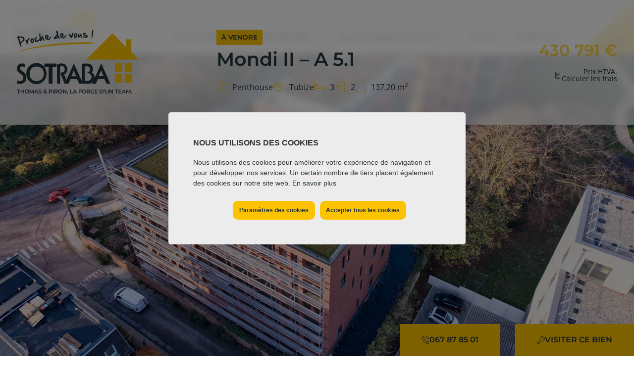

--- FILE ---
content_type: text/html; charset=UTF-8
request_url: https://sotraba.be/immobilier/appartement/a-vendre/5708224-mondi-ii-a-5-1/
body_size: 31454
content:
<!doctype html><html lang="fr-FR" prefix="og: https://ogp.me/ns#"><head><meta charset="UTF-8"><meta name="viewport" content="width=device-width, initial-scale=1.0, maximum-scale=1.0, user-scalable=0"><link rel="profile" href="https://gmpg.org/xfn/11"><style>img:is([sizes="auto" i], [sizes^="auto," i]) { contain-intrinsic-size: 3000px 1500px }</style><title>Mondi II - A 5.1 &ndash; Sotraba</title><meta name="description" content="Le cahier des charges est de haute qualité: - Isolation acoustique et thermique entre chaque appartement - PEB classe A - Isolation de qualité: Murs en"/><meta name="robots" content="follow, index, max-snippet:-1, max-video-preview:-1, max-image-preview:large"/><link rel="canonical" href="https://sotraba.be/immobilier/appartement/a-vendre/5708224-mondi-ii-a-5-1/" /><meta property="og:locale" content="fr_FR" /><meta property="og:type" content="article" /><meta property="og:title" content="Mondi II - A 5.1 &ndash; Sotraba" /><meta property="og:description" content="Le cahier des charges est de haute qualité: - Isolation acoustique et thermique entre chaque appartement - PEB classe A - Isolation de qualité: Murs en" /><meta property="og:url" content="https://sotraba.be/immobilier/appartement/a-vendre/5708224-mondi-ii-a-5-1/" /><meta property="og:site_name" content="Sotraba" /><meta property="article:publisher" content="https://www.facebook.com/sotrabaconstructions" /><meta property="og:updated_time" content="2026-01-22T20:01:14+02:00" /><meta property="og:image" content="https://sotraba.be/wp-content/uploads/2025/11/5708224_73909704.jpg" /><meta property="og:image:secure_url" content="https://sotraba.be/wp-content/uploads/2025/11/5708224_73909704.jpg" /><meta property="og:image:width" content="1920" /><meta property="og:image:height" content="1440" /><meta property="og:image:alt" content="Mondi II &#8211; A 5.1" /><meta property="og:image:type" content="image/jpeg" /><meta name="twitter:card" content="summary_large_image" /><meta name="twitter:title" content="Mondi II - A 5.1 &ndash; Sotraba" /><meta name="twitter:description" content="Le cahier des charges est de haute qualité: - Isolation acoustique et thermique entre chaque appartement - PEB classe A - Isolation de qualité: Murs en" /><meta name="twitter:image" content="https://sotraba.be/wp-content/uploads/2025/11/5708224_73909704.jpg" /> <script type="application/ld+json" class="rank-math-schema-pro">{"@context":"https://schema.org","@graph":[{"@type":"Apartment","name":"Appartement neuf \u00e0 vendre \u00e0 Tubize","image":"https://sotraba.be/wp-content/uploads/2025/11/5708224_73909704.jpg","floorSize":"137.2","numberOfBedrooms":"3","numberOfFullBathrooms":"2","yearBuilt":"2024"},{"@type":"Place","@id":"https://sotraba.be/#place","address":{"@type":"PostalAddress","streetAddress":"121, Chauss\u00e9e de Nivelles","addressLocality":"Arquennes","postalCode":"7181","addressCountry":"Belgique"}},{"@type":"Organization","@id":"https://sotraba.be/#organization","name":"Sotraba Construction SA","url":"https://sotraba.be","sameAs":["https://www.facebook.com/sotrabaconstructions"],"email":"immo@sotraba.be","address":{"@type":"PostalAddress","streetAddress":"121, Chauss\u00e9e de Nivelles","addressLocality":"Arquennes","postalCode":"7181","addressCountry":"Belgique"},"logo":{"@type":"ImageObject","@id":"https://sotraba.be/#logo","url":"https://sotraba.be/wp-content/uploads/2019/09/sotraba-squared-logo.jpg","contentUrl":"https://sotraba.be/wp-content/uploads/2019/09/sotraba-squared-logo.jpg","caption":"Sotraba","inLanguage":"fr-FR"},"contactPoint":[{"@type":"ContactPoint","telephone":"+32 (0)67 87 85 01","contactType":"customer support"}],"location":{"@id":"https://sotraba.be/#place"}},{"@type":"WebSite","@id":"https://sotraba.be/#website","url":"https://sotraba.be","name":"Sotraba","alternateName":"Sotraba","publisher":{"@id":"https://sotraba.be/#organization"},"inLanguage":"fr-FR"},{"@type":"ImageObject","@id":"https://sotraba.be/wp-content/uploads/2025/11/5708224_73909704.jpg","url":"https://sotraba.be/wp-content/uploads/2025/11/5708224_73909704.jpg","width":"1920","height":"1440","inLanguage":"fr-FR"},{"@type":"BreadcrumbList","@id":"https://sotraba.be/immobilier/appartement/a-vendre/5708224-mondi-ii-a-5-1/#breadcrumb","itemListElement":[{"@type":"ListItem","position":"1","item":{"@id":"https://sotraba.be","name":"Accueil"}},{"@type":"ListItem","position":"2","item":{"@id":"https://sotraba.be/immobilier/","name":"Propri\u00e9t\u00e9s"}},{"@type":"ListItem","position":"3","item":{"@id":"https://sotraba.be/projets-immobilier/5708237-mondi-ii/","name":"Mondi II"}},{"@type":"ListItem","position":"4","item":{"@id":"https://sotraba.be/immobilier/appartement/a-vendre/5708224-mondi-ii-a-5-1/","name":"Mondi II &#8211; A 5.1"}}]},{"@type":"WebPage","@id":"https://sotraba.be/immobilier/appartement/a-vendre/5708224-mondi-ii-a-5-1/#webpage","url":"https://sotraba.be/immobilier/appartement/a-vendre/5708224-mondi-ii-a-5-1/","name":"Mondi II - A 5.1 &ndash; Sotraba","datePublished":"2025-11-25T13:03:39+02:00","dateModified":"2026-01-22T20:01:14+02:00","isPartOf":{"@id":"https://sotraba.be/#website"},"primaryImageOfPage":{"@id":"https://sotraba.be/wp-content/uploads/2025/11/5708224_73909704.jpg"},"inLanguage":"fr-FR","breadcrumb":{"@id":"https://sotraba.be/immobilier/appartement/a-vendre/5708224-mondi-ii-a-5-1/#breadcrumb"}}]}</script> <link rel="alternate" type="application/rss+xml" title="Sotraba &raquo; Flux" href="https://sotraba.be/feed/" /><link rel="alternate" type="application/rss+xml" title="Sotraba &raquo; Flux des commentaires" href="https://sotraba.be/comments/feed/" /><link data-optimized="1" rel='stylesheet' id='wp-block-library-css' href='https://sotraba.be/wp-content/litespeed/css/2d62ac7cbe2ddf9f2b2354b21d8546eb.css?ver=546eb' media='all' /><style id='global-styles-inline-css'>:root{--wp--preset--aspect-ratio--square: 1;--wp--preset--aspect-ratio--4-3: 4/3;--wp--preset--aspect-ratio--3-4: 3/4;--wp--preset--aspect-ratio--3-2: 3/2;--wp--preset--aspect-ratio--2-3: 2/3;--wp--preset--aspect-ratio--16-9: 16/9;--wp--preset--aspect-ratio--9-16: 9/16;--wp--preset--color--black: #000000;--wp--preset--color--cyan-bluish-gray: #abb8c3;--wp--preset--color--white: #ffffff;--wp--preset--color--pale-pink: #f78da7;--wp--preset--color--vivid-red: #cf2e2e;--wp--preset--color--luminous-vivid-orange: #ff6900;--wp--preset--color--luminous-vivid-amber: #fcb900;--wp--preset--color--light-green-cyan: #7bdcb5;--wp--preset--color--vivid-green-cyan: #00d084;--wp--preset--color--pale-cyan-blue: #8ed1fc;--wp--preset--color--vivid-cyan-blue: #0693e3;--wp--preset--color--vivid-purple: #9b51e0;--wp--preset--gradient--vivid-cyan-blue-to-vivid-purple: linear-gradient(135deg,rgba(6,147,227,1) 0%,rgb(155,81,224) 100%);--wp--preset--gradient--light-green-cyan-to-vivid-green-cyan: linear-gradient(135deg,rgb(122,220,180) 0%,rgb(0,208,130) 100%);--wp--preset--gradient--luminous-vivid-amber-to-luminous-vivid-orange: linear-gradient(135deg,rgba(252,185,0,1) 0%,rgba(255,105,0,1) 100%);--wp--preset--gradient--luminous-vivid-orange-to-vivid-red: linear-gradient(135deg,rgba(255,105,0,1) 0%,rgb(207,46,46) 100%);--wp--preset--gradient--very-light-gray-to-cyan-bluish-gray: linear-gradient(135deg,rgb(238,238,238) 0%,rgb(169,184,195) 100%);--wp--preset--gradient--cool-to-warm-spectrum: linear-gradient(135deg,rgb(74,234,220) 0%,rgb(151,120,209) 20%,rgb(207,42,186) 40%,rgb(238,44,130) 60%,rgb(251,105,98) 80%,rgb(254,248,76) 100%);--wp--preset--gradient--blush-light-purple: linear-gradient(135deg,rgb(255,206,236) 0%,rgb(152,150,240) 100%);--wp--preset--gradient--blush-bordeaux: linear-gradient(135deg,rgb(254,205,165) 0%,rgb(254,45,45) 50%,rgb(107,0,62) 100%);--wp--preset--gradient--luminous-dusk: linear-gradient(135deg,rgb(255,203,112) 0%,rgb(199,81,192) 50%,rgb(65,88,208) 100%);--wp--preset--gradient--pale-ocean: linear-gradient(135deg,rgb(255,245,203) 0%,rgb(182,227,212) 50%,rgb(51,167,181) 100%);--wp--preset--gradient--electric-grass: linear-gradient(135deg,rgb(202,248,128) 0%,rgb(113,206,126) 100%);--wp--preset--gradient--midnight: linear-gradient(135deg,rgb(2,3,129) 0%,rgb(40,116,252) 100%);--wp--preset--font-size--small: 13px;--wp--preset--font-size--medium: 20px;--wp--preset--font-size--large: 36px;--wp--preset--font-size--x-large: 42px;--wp--preset--spacing--20: 0.44rem;--wp--preset--spacing--30: 0.67rem;--wp--preset--spacing--40: 1rem;--wp--preset--spacing--50: 1.5rem;--wp--preset--spacing--60: 2.25rem;--wp--preset--spacing--70: 3.38rem;--wp--preset--spacing--80: 5.06rem;--wp--preset--shadow--natural: 6px 6px 9px rgba(0, 0, 0, 0.2);--wp--preset--shadow--deep: 12px 12px 50px rgba(0, 0, 0, 0.4);--wp--preset--shadow--sharp: 6px 6px 0px rgba(0, 0, 0, 0.2);--wp--preset--shadow--outlined: 6px 6px 0px -3px rgba(255, 255, 255, 1), 6px 6px rgba(0, 0, 0, 1);--wp--preset--shadow--crisp: 6px 6px 0px rgba(0, 0, 0, 1);}:root { --wp--style--global--content-size: 800px;--wp--style--global--wide-size: 1200px; }:where(body) { margin: 0; }.wp-site-blocks > .alignleft { float: left; margin-right: 2em; }.wp-site-blocks > .alignright { float: right; margin-left: 2em; }.wp-site-blocks > .aligncenter { justify-content: center; margin-left: auto; margin-right: auto; }:where(.wp-site-blocks) > * { margin-block-start: 24px; margin-block-end: 0; }:where(.wp-site-blocks) > :first-child { margin-block-start: 0; }:where(.wp-site-blocks) > :last-child { margin-block-end: 0; }:root { --wp--style--block-gap: 24px; }:root :where(.is-layout-flow) > :first-child{margin-block-start: 0;}:root :where(.is-layout-flow) > :last-child{margin-block-end: 0;}:root :where(.is-layout-flow) > *{margin-block-start: 24px;margin-block-end: 0;}:root :where(.is-layout-constrained) > :first-child{margin-block-start: 0;}:root :where(.is-layout-constrained) > :last-child{margin-block-end: 0;}:root :where(.is-layout-constrained) > *{margin-block-start: 24px;margin-block-end: 0;}:root :where(.is-layout-flex){gap: 24px;}:root :where(.is-layout-grid){gap: 24px;}.is-layout-flow > .alignleft{float: left;margin-inline-start: 0;margin-inline-end: 2em;}.is-layout-flow > .alignright{float: right;margin-inline-start: 2em;margin-inline-end: 0;}.is-layout-flow > .aligncenter{margin-left: auto !important;margin-right: auto !important;}.is-layout-constrained > .alignleft{float: left;margin-inline-start: 0;margin-inline-end: 2em;}.is-layout-constrained > .alignright{float: right;margin-inline-start: 2em;margin-inline-end: 0;}.is-layout-constrained > .aligncenter{margin-left: auto !important;margin-right: auto !important;}.is-layout-constrained > :where(:not(.alignleft):not(.alignright):not(.alignfull)){max-width: var(--wp--style--global--content-size);margin-left: auto !important;margin-right: auto !important;}.is-layout-constrained > .alignwide{max-width: var(--wp--style--global--wide-size);}body .is-layout-flex{display: flex;}.is-layout-flex{flex-wrap: wrap;align-items: center;}.is-layout-flex > :is(*, div){margin: 0;}body .is-layout-grid{display: grid;}.is-layout-grid > :is(*, div){margin: 0;}body{padding-top: 0px;padding-right: 0px;padding-bottom: 0px;padding-left: 0px;}a:where(:not(.wp-element-button)){text-decoration: underline;}:root :where(.wp-element-button, .wp-block-button__link){background-color: #32373c;border-width: 0;color: #fff;font-family: inherit;font-size: inherit;line-height: inherit;padding: calc(0.667em + 2px) calc(1.333em + 2px);text-decoration: none;}.has-black-color{color: var(--wp--preset--color--black) !important;}.has-cyan-bluish-gray-color{color: var(--wp--preset--color--cyan-bluish-gray) !important;}.has-white-color{color: var(--wp--preset--color--white) !important;}.has-pale-pink-color{color: var(--wp--preset--color--pale-pink) !important;}.has-vivid-red-color{color: var(--wp--preset--color--vivid-red) !important;}.has-luminous-vivid-orange-color{color: var(--wp--preset--color--luminous-vivid-orange) !important;}.has-luminous-vivid-amber-color{color: var(--wp--preset--color--luminous-vivid-amber) !important;}.has-light-green-cyan-color{color: var(--wp--preset--color--light-green-cyan) !important;}.has-vivid-green-cyan-color{color: var(--wp--preset--color--vivid-green-cyan) !important;}.has-pale-cyan-blue-color{color: var(--wp--preset--color--pale-cyan-blue) !important;}.has-vivid-cyan-blue-color{color: var(--wp--preset--color--vivid-cyan-blue) !important;}.has-vivid-purple-color{color: var(--wp--preset--color--vivid-purple) !important;}.has-black-background-color{background-color: var(--wp--preset--color--black) !important;}.has-cyan-bluish-gray-background-color{background-color: var(--wp--preset--color--cyan-bluish-gray) !important;}.has-white-background-color{background-color: var(--wp--preset--color--white) !important;}.has-pale-pink-background-color{background-color: var(--wp--preset--color--pale-pink) !important;}.has-vivid-red-background-color{background-color: var(--wp--preset--color--vivid-red) !important;}.has-luminous-vivid-orange-background-color{background-color: var(--wp--preset--color--luminous-vivid-orange) !important;}.has-luminous-vivid-amber-background-color{background-color: var(--wp--preset--color--luminous-vivid-amber) !important;}.has-light-green-cyan-background-color{background-color: var(--wp--preset--color--light-green-cyan) !important;}.has-vivid-green-cyan-background-color{background-color: var(--wp--preset--color--vivid-green-cyan) !important;}.has-pale-cyan-blue-background-color{background-color: var(--wp--preset--color--pale-cyan-blue) !important;}.has-vivid-cyan-blue-background-color{background-color: var(--wp--preset--color--vivid-cyan-blue) !important;}.has-vivid-purple-background-color{background-color: var(--wp--preset--color--vivid-purple) !important;}.has-black-border-color{border-color: var(--wp--preset--color--black) !important;}.has-cyan-bluish-gray-border-color{border-color: var(--wp--preset--color--cyan-bluish-gray) !important;}.has-white-border-color{border-color: var(--wp--preset--color--white) !important;}.has-pale-pink-border-color{border-color: var(--wp--preset--color--pale-pink) !important;}.has-vivid-red-border-color{border-color: var(--wp--preset--color--vivid-red) !important;}.has-luminous-vivid-orange-border-color{border-color: var(--wp--preset--color--luminous-vivid-orange) !important;}.has-luminous-vivid-amber-border-color{border-color: var(--wp--preset--color--luminous-vivid-amber) !important;}.has-light-green-cyan-border-color{border-color: var(--wp--preset--color--light-green-cyan) !important;}.has-vivid-green-cyan-border-color{border-color: var(--wp--preset--color--vivid-green-cyan) !important;}.has-pale-cyan-blue-border-color{border-color: var(--wp--preset--color--pale-cyan-blue) !important;}.has-vivid-cyan-blue-border-color{border-color: var(--wp--preset--color--vivid-cyan-blue) !important;}.has-vivid-purple-border-color{border-color: var(--wp--preset--color--vivid-purple) !important;}.has-vivid-cyan-blue-to-vivid-purple-gradient-background{background: var(--wp--preset--gradient--vivid-cyan-blue-to-vivid-purple) !important;}.has-light-green-cyan-to-vivid-green-cyan-gradient-background{background: var(--wp--preset--gradient--light-green-cyan-to-vivid-green-cyan) !important;}.has-luminous-vivid-amber-to-luminous-vivid-orange-gradient-background{background: var(--wp--preset--gradient--luminous-vivid-amber-to-luminous-vivid-orange) !important;}.has-luminous-vivid-orange-to-vivid-red-gradient-background{background: var(--wp--preset--gradient--luminous-vivid-orange-to-vivid-red) !important;}.has-very-light-gray-to-cyan-bluish-gray-gradient-background{background: var(--wp--preset--gradient--very-light-gray-to-cyan-bluish-gray) !important;}.has-cool-to-warm-spectrum-gradient-background{background: var(--wp--preset--gradient--cool-to-warm-spectrum) !important;}.has-blush-light-purple-gradient-background{background: var(--wp--preset--gradient--blush-light-purple) !important;}.has-blush-bordeaux-gradient-background{background: var(--wp--preset--gradient--blush-bordeaux) !important;}.has-luminous-dusk-gradient-background{background: var(--wp--preset--gradient--luminous-dusk) !important;}.has-pale-ocean-gradient-background{background: var(--wp--preset--gradient--pale-ocean) !important;}.has-electric-grass-gradient-background{background: var(--wp--preset--gradient--electric-grass) !important;}.has-midnight-gradient-background{background: var(--wp--preset--gradient--midnight) !important;}.has-small-font-size{font-size: var(--wp--preset--font-size--small) !important;}.has-medium-font-size{font-size: var(--wp--preset--font-size--medium) !important;}.has-large-font-size{font-size: var(--wp--preset--font-size--large) !important;}.has-x-large-font-size{font-size: var(--wp--preset--font-size--x-large) !important;}
:root :where(.wp-block-pullquote){font-size: 1.5em;line-height: 1.6;}</style><style id='wpgb-head-inline-css'>.wp-grid-builder:not(.wpgb-template),.wpgb-facet{opacity:0.01}.wpgb-facet fieldset{margin:0;padding:0;border:none;outline:none;box-shadow:none}.wpgb-facet fieldset:last-child{margin-bottom:40px;}.wpgb-facet fieldset legend.wpgb-sr-only{height:1px;width:1px}</style><link data-optimized="1" rel='stylesheet' id='hello-elementor-css' href='https://sotraba.be/wp-content/litespeed/css/1b3a567c55bf80af7bf59e72c2013ac3.css?ver=13ac3' media='all' /><link data-optimized="1" rel='stylesheet' id='hello-elementor-theme-style-css' href='https://sotraba.be/wp-content/litespeed/css/dc9c669783811fdec217028530ea2189.css?ver=a2189' media='all' /><link data-optimized="1" rel='stylesheet' id='hello-elementor-header-footer-css' href='https://sotraba.be/wp-content/litespeed/css/32a893f6cc7f3bc2c8de05d7304967c9.css?ver=967c9' media='all' /><link data-optimized="1" rel='stylesheet' id='elementor-frontend-css' href='https://sotraba.be/wp-content/litespeed/css/7c777ff0d2feec91c31dd8667c67c419.css?ver=7c419' media='all' /><style id='elementor-frontend-inline-css'>.elementor-37850 .elementor-element.elementor-element-34b1dae:not(.elementor-motion-effects-element-type-background), .elementor-37850 .elementor-element.elementor-element-34b1dae > .elementor-motion-effects-container > .elementor-motion-effects-layer{background-image:url("https://sotraba.be/wp-content/uploads/2025/11/5708224_73909704.jpg");}</style><link data-optimized="1" rel='stylesheet' id='widget-image-css' href='https://sotraba.be/wp-content/litespeed/css/ee0f8421c6009170052254d10fa48f87.css?ver=48f87' media='all' /><link data-optimized="1" rel='stylesheet' id='widget-icon-list-css' href='https://sotraba.be/wp-content/litespeed/css/827964969e3649cd3528759527f991e3.css?ver=991e3' media='all' /><link data-optimized="1" rel='stylesheet' id='widget-nav-menu-css' href='https://sotraba.be/wp-content/litespeed/css/466e88158523be1c7cdde00f8b6b96bb.css?ver=b96bb' media='all' /><link data-optimized="1" rel='stylesheet' id='e-sticky-css' href='https://sotraba.be/wp-content/litespeed/css/99b84f678010d0f839f0144ab3279a4b.css?ver=79a4b' media='all' /><link data-optimized="1" rel='stylesheet' id='widget-social-icons-css' href='https://sotraba.be/wp-content/litespeed/css/4098d05f2bcd61fd5155d48a1fbdb04f.css?ver=db04f' media='all' /><link data-optimized="1" rel='stylesheet' id='e-apple-webkit-css' href='https://sotraba.be/wp-content/litespeed/css/b66d1978bbfc8755db271fdca143e841.css?ver=3e841' media='all' /><link data-optimized="1" rel='stylesheet' id='swiper-css' href='https://sotraba.be/wp-content/litespeed/css/e468e87b868af29b6a246f82722487b6.css?ver=487b6' media='all' /><link data-optimized="1" rel='stylesheet' id='e-swiper-css' href='https://sotraba.be/wp-content/litespeed/css/108329fb2291feb455a911dee0139963.css?ver=39963' media='all' /><link data-optimized="1" rel='stylesheet' id='widget-heading-css' href='https://sotraba.be/wp-content/litespeed/css/4b89b22364600659c6b160b019d20578.css?ver=20578' media='all' /><link data-optimized="1" rel='stylesheet' id='e-animation-slideInDown-css' href='https://sotraba.be/wp-content/litespeed/css/6ad4c0031c314e82eb034aa594aadbcc.css?ver=adbcc' media='all' /><link data-optimized="1" rel='stylesheet' id='e-animation-fadeIn-css' href='https://sotraba.be/wp-content/litespeed/css/09fa46bbaed4f5d7680e012566da7bc3.css?ver=a7bc3' media='all' /><link data-optimized="1" rel='stylesheet' id='e-motion-fx-css' href='https://sotraba.be/wp-content/litespeed/css/57dceae08f20425f3645b207ea41c882.css?ver=1c882' media='all' /><link data-optimized="1" rel='stylesheet' id='widget-lottie-css' href='https://sotraba.be/wp-content/litespeed/css/293002f23e73f91c03f718a1bf93bad7.css?ver=3bad7' media='all' /><link data-optimized="1" rel='stylesheet' id='widget-gallery-css' href='https://sotraba.be/wp-content/litespeed/css/97bb9f1b1714a396c48a5b5bd37d9d8e.css?ver=d9d8e' media='all' /><link data-optimized="1" rel='stylesheet' id='elementor-gallery-css' href='https://sotraba.be/wp-content/litespeed/css/e6492efb079e848c8001d295d2807482.css?ver=07482' media='all' /><link data-optimized="1" rel='stylesheet' id='e-transitions-css' href='https://sotraba.be/wp-content/litespeed/css/1eb278659ddeecafa3a63816fe7a2d8c.css?ver=a2d8c' media='all' /><link data-optimized="1" rel='stylesheet' id='widget-google_maps-css' href='https://sotraba.be/wp-content/litespeed/css/8e968650a02c317a084f63e0e1f6aad0.css?ver=6aad0' media='all' /><link data-optimized="1" rel='stylesheet' id='widget-tabs-css' href='https://sotraba.be/wp-content/litespeed/css/732c9cea15cf65477afa32985908d5cf.css?ver=8d5cf' media='all' /><link data-optimized="1" rel='stylesheet' id='elementor-icons-css' href='https://sotraba.be/wp-content/litespeed/css/6856c56f75e0cf54648097fa7a1a3652.css?ver=a3652' media='all' /><link data-optimized="1" rel='stylesheet' id='elementor-post-25427-css' href='https://sotraba.be/wp-content/litespeed/css/20d51d0e20ea80abb0bc634fafcc0c9c.css?ver=c0c9c' media='all' /><link data-optimized="1" rel='stylesheet' id='elementor-post-35684-css' href='https://sotraba.be/wp-content/litespeed/css/f840c0d76f64958edfc0ceb431b1e993.css?ver=1e993' media='all' /><link data-optimized="1" rel='stylesheet' id='elementor-post-35769-css' href='https://sotraba.be/wp-content/litespeed/css/8ede7594f5b50b3b708306f5ff60660a.css?ver=0660a' media='all' /><link data-optimized="1" rel='stylesheet' id='elementor-post-37850-css' href='https://sotraba.be/wp-content/litespeed/css/4e74cdb82c590be7d1979c04e5cb971f.css?ver=b971f' media='all' /><link data-optimized="1" rel='stylesheet' id='hello-elementor-child-style-css' href='https://sotraba.be/wp-content/litespeed/css/2c68066f91143a856ed90c78ef1f995c.css?ver=f995c' media='all' /><link data-optimized="1" rel='stylesheet' id='elementor-gf-local-montserrat-css' href='https://sotraba.be/wp-content/litespeed/css/da351184b79479f04af65541502aecda.css?ver=aecda' media='all' /><link data-optimized="1" rel='stylesheet' id='elementor-gf-local-opensans-css' href='https://sotraba.be/wp-content/litespeed/css/8fbf1655ca98647a159d6e8ff85934db.css?ver=934db' media='all' /><link data-optimized="1" rel='stylesheet' id='elementor-gf-local-caveat-css' href='https://sotraba.be/wp-content/litespeed/css/064568fdf8f9e26cf91bafb6cb493421.css?ver=93421' media='all' /><link data-optimized="1" rel='stylesheet' id='elementor-icons-lineicons-1-css' href='https://sotraba.be/wp-content/litespeed/css/3501b0f072b034a995dcf116acc3acc6.css?ver=3acc6' media='all' /><link data-optimized="1" rel='stylesheet' id='elementor-icons-shared-0-css' href='https://sotraba.be/wp-content/litespeed/css/5e70a230c0013c663dfe65506ae1f011.css?ver=1f011' media='all' /><link data-optimized="1" rel='stylesheet' id='elementor-icons-fa-solid-css' href='https://sotraba.be/wp-content/litespeed/css/17f1b85c3ab2cedc2afa49abd31587fc.css?ver=587fc' media='all' /><link data-optimized="1" rel='stylesheet' id='elementor-icons-fa-regular-css' href='https://sotraba.be/wp-content/litespeed/css/1a3d34017064b9109b52b076a340da5a.css?ver=0da5a' media='all' /><link data-optimized="1" rel='stylesheet' id='elementor-icons-fa-brands-css' href='https://sotraba.be/wp-content/litespeed/css/ba212b0ee372c1a501c2a0f9eabcfb41.css?ver=cfb41' media='all' /> <script src="https://sotraba.be/wp-includes/js/jquery/jquery.min.js" id="jquery-core-js"></script> <script data-optimized="1" src="https://sotraba.be/wp-content/litespeed/js/25e4d653a5141190c40de8913ae547ec.js?ver=547ec" id="jquery-migrate-js" defer data-deferred="1"></script> <script data-optimized="1" src="https://sotraba.be/wp-content/litespeed/js/6e4dff56cf8352aa55c16fbc71582a63.js?ver=82a63" id="sotraba-ask-price-js" defer data-deferred="1"></script> <link rel="https://api.w.org/" href="https://sotraba.be/wp-json/" /><meta name="generator" content="WordPress 6.8.3" /><link rel="alternate" title="oEmbed (JSON)" type="application/json+oembed" href="https://sotraba.be/wp-json/oembed/1.0/embed?url=https%3A%2F%2Fsotraba.be%2Fimmobilier%2Fappartement%2Fa-vendre%2F5708224-mondi-ii-a-5-1%2F" /><link rel="alternate" title="oEmbed (XML)" type="text/xml+oembed" href="https://sotraba.be/wp-json/oembed/1.0/embed?url=https%3A%2F%2Fsotraba.be%2Fimmobilier%2Fappartement%2Fa-vendre%2F5708224-mondi-ii-a-5-1%2F&#038;format=xml" /><meta name="generator" content="performance-lab 4.0.0; plugins: ">
<noscript><style>.wp-grid-builder .wpgb-card.wpgb-card-hidden .wpgb-card-wrapper{opacity:1!important;visibility:visible!important;transform:none!important}.wpgb-facet {opacity:1!important;pointer-events:auto!important}.wpgb-facet *:not(.wpgb-pagination-facet){display:none}</style></noscript> <script>(function(w,d,s,l,i){w[l]=w[l]||[];w[l].push({'gtm.start':
new Date().getTime(),event:'gtm.js'});var f=d.getElementsByTagName(s)[0],
j=d.createElement(s),dl=l!='dataLayer'?'&l='+l:'';j.async=true;j.src=
'https://www.googletagmanager.com/gtm.js?id='+i+dl;f.parentNode.insertBefore(j,f);
})(window,document,'script','dataLayer','GTM-MQZ8XTW');</script> <style>.e-con.e-parent:nth-of-type(n+4):not(.e-lazyloaded):not(.e-no-lazyload),
				.e-con.e-parent:nth-of-type(n+4):not(.e-lazyloaded):not(.e-no-lazyload) * {
					background-image: none !important;
				}
				@media screen and (max-height: 1024px) {
					.e-con.e-parent:nth-of-type(n+3):not(.e-lazyloaded):not(.e-no-lazyload),
					.e-con.e-parent:nth-of-type(n+3):not(.e-lazyloaded):not(.e-no-lazyload) * {
						background-image: none !important;
					}
				}
				@media screen and (max-height: 640px) {
					.e-con.e-parent:nth-of-type(n+2):not(.e-lazyloaded):not(.e-no-lazyload),
					.e-con.e-parent:nth-of-type(n+2):not(.e-lazyloaded):not(.e-no-lazyload) * {
						background-image: none !important;
					}
				}</style><link rel="icon" href="https://sotraba.be/wp-content/uploads/2023/02/cropped-favicon-Sotraba-32x32.png" sizes="32x32" /><link rel="icon" href="https://sotraba.be/wp-content/uploads/2023/02/cropped-favicon-Sotraba-192x192.png" sizes="192x192" /><link rel="apple-touch-icon" href="https://sotraba.be/wp-content/uploads/2023/02/cropped-favicon-Sotraba-180x180.png" /><meta name="msapplication-TileImage" content="https://sotraba.be/wp-content/uploads/2023/02/cropped-favicon-Sotraba-270x270.png" /></head><body class="wp-singular wpis_estates-template-default single single-wpis_estates postid-271806 wp-custom-logo wp-embed-responsive wp-theme-hello-elementor wp-child-theme-hello-sotraba hello-elementor-default elementor-default elementor-kit-25427 elementor-page-37850"><noscript><iframe src="https://www.googletagmanager.com/ns.html?id=GTM-MQZ8XTW"
height="0" width="0" style="display:none;visibility:hidden"></iframe></noscript><a class="skip-link screen-reader-text" href="#content">Aller au contenu</a><header data-elementor-type="header" data-elementor-id="35684" class="elementor elementor-35684 elementor-location-header" data-elementor-post-type="elementor_library"><header class="elementor-section elementor-top-section elementor-element elementor-element-169023f6 elementor-section-content-bottom elementor-section-height-min-height elementor-section-full_width elementor-section-items-bottom elementor-hidden-tablet elementor-hidden-mobile elementor-section-height-default" data-id="169023f6" data-element_type="section" data-settings="{&quot;background_background&quot;:&quot;classic&quot;,&quot;sticky&quot;:&quot;top&quot;,&quot;sticky_on&quot;:[&quot;desktop&quot;],&quot;sticky_offset&quot;:0,&quot;sticky_effects_offset&quot;:0,&quot;sticky_anchor_link_offset&quot;:0}"><div class="elementor-container elementor-column-gap-no"><div class="elementor-column elementor-col-100 elementor-top-column elementor-element elementor-element-42ac2f7e" data-id="42ac2f7e" data-element_type="column"><div class="elementor-widget-wrap elementor-element-populated"><div class="elementor-element elementor-element-4774497 elementor-widget__width-initial elementor-align-right elementor-absolute elementor-widget elementor-widget-button" data-id="4774497" data-element_type="widget" data-settings="{&quot;_position&quot;:&quot;absolute&quot;}" data-widget_type="button.default"><div class="elementor-widget-container"><div class="elementor-button-wrapper">
<a class="elementor-button elementor-button-link elementor-size-md" href="#elementor-action%3Aaction%3Dpopup%3Aopen%26settings%3DeyJpZCI6IjM1NzAyIiwidG9nZ2xlIjp0cnVlfQ%3D%3D">
<span class="elementor-button-content-wrapper">
<span class="elementor-button-icon">
<i aria-hidden="true" class="icon icon-menu"></i>			</span>
<span class="elementor-button-text">Menu</span>
</span>
</a></div></div></div><section class="elementor-section elementor-inner-section elementor-element elementor-element-0f999e5 elementor-section-boxed elementor-section-height-default elementor-section-height-default" data-id="0f999e5" data-element_type="section" id="header-inner"><div class="elementor-container elementor-column-gap-no"><div class="elementor-column elementor-col-50 elementor-inner-column elementor-element elementor-element-e28c1e0" data-id="e28c1e0" data-element_type="column"><div class="elementor-widget-wrap elementor-element-populated"><div class="elementor-element elementor-element-23c74dd elementor-widget__width-auto elementor-widget elementor-widget-image" data-id="23c74dd" data-element_type="widget" data-widget_type="image.default"><div class="elementor-widget-container">
<a href="https://sotraba.be">
<img data-lazyloaded="1" src="[data-uri]" fetchpriority="high" width="311" height="161" data-src="https://sotraba.be/wp-content/uploads/2022/06/sotraba-complet-positif.svg" class="attachment-full size-full wp-image-35886" alt="" />								</a></div></div></div></div><div class="elementor-column elementor-col-50 elementor-inner-column elementor-element elementor-element-a2af809" data-id="a2af809" data-element_type="column"><div class="elementor-widget-wrap elementor-element-populated"><div class="elementor-element elementor-element-5fd4317 elementor-icon-list--layout-inline elementor-align-end elementor-list-item-link-full_width elementor-widget elementor-widget-icon-list" data-id="5fd4317" data-element_type="widget" data-widget_type="icon-list.default"><div class="elementor-widget-container"><ul class="elementor-icon-list-items elementor-inline-items"><li class="elementor-icon-list-item elementor-inline-item">
<a href="https://sotraba.be/nos-permanences-immobilieres/"><span class="elementor-icon-list-icon">
<i aria-hidden="true" class="fas fa-certificate"></i>						</span>
<span class="elementor-icon-list-text"><small style="margin-right: 40px">Nos permanences immobilières</small></span>
</a></li><li class="elementor-icon-list-item elementor-inline-item">
<span class="elementor-icon-list-text"><small>Contactez-nous</small></span></li><li class="elementor-icon-list-item elementor-inline-item">
<a href="https://sotraba.be/contact/"><span class="elementor-icon-list-icon">
<i aria-hidden="true" class="far fa-envelope"></i>						</span>
<span class="elementor-icon-list-text">info@sotraba.be</span>
</a></li><li class="elementor-icon-list-item elementor-inline-item">
<a href="tel:+3267878501"><span class="elementor-icon-list-icon">
<i aria-hidden="true" class="fas fa-phone-alt"></i>						</span>
<span class="elementor-icon-list-text">+32 67 87 85 01</span>
</a></li></ul></div></div><div class="elementor-element elementor-element-0002233 elementor-nav-menu__align-end elementor-nav-menu--dropdown-none elementor-widget__width-auto elementor-widget elementor-widget-nav-menu" data-id="0002233" data-element_type="widget" data-settings="{&quot;layout&quot;:&quot;horizontal&quot;,&quot;submenu_icon&quot;:{&quot;value&quot;:&quot;&lt;i class=\&quot;fas fa-caret-down\&quot; aria-hidden=\&quot;true\&quot;&gt;&lt;\/i&gt;&quot;,&quot;library&quot;:&quot;fa-solid&quot;}}" data-widget_type="nav-menu.default"><div class="elementor-widget-container"><nav aria-label="Menu" class="elementor-nav-menu--main elementor-nav-menu__container elementor-nav-menu--layout-horizontal e--pointer-text e--animation-none"><ul id="menu-1-0002233" class="elementor-nav-menu"><li class="menu-item menu-item-type-post_type_archive menu-item-object-projets menu-item-has-children menu-item-37846"><a href="https://sotraba.be/projets-immobiliers/" class="elementor-item">Acheter</a><ul class="sub-menu elementor-nav-menu--dropdown"><li class="menu-item menu-item-type-post_type_archive menu-item-object-projets menu-item-41028"><a href="https://sotraba.be/projets-immobiliers/" class="elementor-sub-item">Voir tous nos projets</a></li><li class="menu-item menu-item-type-custom menu-item-object-custom menu-item-129589"><a href="https://sotraba.be/projets-immobiliers/?_project_estate_type=maison" class="elementor-sub-item">Projets Maisons</a></li><li class="menu-item menu-item-type-custom menu-item-object-custom menu-item-129590"><a href="https://sotraba.be/projets-immobiliers/?_project_estate_type=appartement" class="elementor-sub-item">Projets Appartements</a></li><li class="menu-item menu-item-type-custom menu-item-object-custom menu-item-129591"><a href="https://sotraba.be/projets-immobiliers/?_project_estate_type=commerce" class="elementor-sub-item">Projets Commerces</a></li><li class="menu-item menu-item-type-post_type menu-item-object-page menu-item-131452"><a href="https://sotraba.be/biens-disponibles-immediatement/" class="elementor-sub-item">Biens disponibles immédiatement</a></li><li class="menu-item menu-item-type-post_type menu-item-object-page menu-item-157829"><a href="https://sotraba.be/nos-permanences-immobilieres/" class="elementor-sub-item">Nos permanences immobilières</a></li></ul></li><li class="menu-item menu-item-type-post_type menu-item-object-page menu-item-has-children menu-item-3844"><a href="https://sotraba.be/construire/" class="elementor-item">Construire</a><ul class="sub-menu elementor-nav-menu--dropdown"><li class="menu-item menu-item-type-post_type menu-item-object-page menu-item-41034"><a href="https://sotraba.be/construire/maison/" class="elementor-sub-item">Une maison</a></li><li class="menu-item menu-item-type-post_type menu-item-object-page menu-item-41033"><a href="https://sotraba.be/construire/promotion-immobiliere/" class="elementor-sub-item">Une promotion immobilière</a></li><li class="menu-item menu-item-type-post_type menu-item-object-page menu-item-41989"><a href="https://sotraba.be/construire/reference-client-immosphere/" class="elementor-sub-item">Témoignage client &#8211; ImmoSphère</a></li><li class="menu-item menu-item-type-post_type menu-item-object-page menu-item-41987"><a href="https://sotraba.be/construire/cahier-des-charges/" class="elementor-sub-item">Cahier des charges</a></li><li class="menu-item menu-item-type-post_type menu-item-object-page menu-item-41988"><a href="https://sotraba.be/construire/demande-de-prix/" class="elementor-sub-item">Demande de prix</a></li></ul></li><li class="menu-item menu-item-type-post_type menu-item-object-page menu-item-has-children menu-item-3838"><a href="https://sotraba.be/decouvrir/" class="elementor-item">Qui sommes-nous ?</a><ul class="sub-menu elementor-nav-menu--dropdown"><li class="menu-item menu-item-type-post_type menu-item-object-page menu-item-41039"><a href="https://sotraba.be/decouvrir/nos-valeurs-et-notre-histoire/" class="elementor-sub-item">Nos valeurs et notre histoire</a></li><li class="menu-item menu-item-type-post_type menu-item-object-page menu-item-41036"><a href="https://sotraba.be/decouvrir/equipe-commerciale/" class="elementor-sub-item">Notre équipe commerciale</a></li><li class="menu-item menu-item-type-post_type menu-item-object-page menu-item-41038"><a href="https://sotraba.be/decouvrir/showroom/" class="elementor-sub-item">Notre espace showroom</a></li><li class="menu-item menu-item-type-post_type menu-item-object-page menu-item-106696"><a href="https://sotraba.be/decouvrir/satisfaction-client/" class="elementor-sub-item">La satisfaction client</a></li><li class="menu-item menu-item-type-post_type menu-item-object-page menu-item-41037"><a href="https://sotraba.be/decouvrir/investir-immobilier/" class="elementor-sub-item">L&rsquo;investissement immobilier</a></li></ul></li><li class="menu-item menu-item-type-post_type menu-item-object-page current_page_parent menu-item-37996"><a href="https://sotraba.be/blog/" class="elementor-item">Blog</a></li><li class="menu-item menu-item-type-post_type menu-item-object-page menu-item-35691"><a href="https://sotraba.be/contact/" class="elementor-item">Contact</a></li></ul></nav><nav class="elementor-nav-menu--dropdown elementor-nav-menu__container" aria-hidden="true"><ul id="menu-2-0002233" class="elementor-nav-menu"><li class="menu-item menu-item-type-post_type_archive menu-item-object-projets menu-item-has-children menu-item-37846"><a href="https://sotraba.be/projets-immobiliers/" class="elementor-item" tabindex="-1">Acheter</a><ul class="sub-menu elementor-nav-menu--dropdown"><li class="menu-item menu-item-type-post_type_archive menu-item-object-projets menu-item-41028"><a href="https://sotraba.be/projets-immobiliers/" class="elementor-sub-item" tabindex="-1">Voir tous nos projets</a></li><li class="menu-item menu-item-type-custom menu-item-object-custom menu-item-129589"><a href="https://sotraba.be/projets-immobiliers/?_project_estate_type=maison" class="elementor-sub-item" tabindex="-1">Projets Maisons</a></li><li class="menu-item menu-item-type-custom menu-item-object-custom menu-item-129590"><a href="https://sotraba.be/projets-immobiliers/?_project_estate_type=appartement" class="elementor-sub-item" tabindex="-1">Projets Appartements</a></li><li class="menu-item menu-item-type-custom menu-item-object-custom menu-item-129591"><a href="https://sotraba.be/projets-immobiliers/?_project_estate_type=commerce" class="elementor-sub-item" tabindex="-1">Projets Commerces</a></li><li class="menu-item menu-item-type-post_type menu-item-object-page menu-item-131452"><a href="https://sotraba.be/biens-disponibles-immediatement/" class="elementor-sub-item" tabindex="-1">Biens disponibles immédiatement</a></li><li class="menu-item menu-item-type-post_type menu-item-object-page menu-item-157829"><a href="https://sotraba.be/nos-permanences-immobilieres/" class="elementor-sub-item" tabindex="-1">Nos permanences immobilières</a></li></ul></li><li class="menu-item menu-item-type-post_type menu-item-object-page menu-item-has-children menu-item-3844"><a href="https://sotraba.be/construire/" class="elementor-item" tabindex="-1">Construire</a><ul class="sub-menu elementor-nav-menu--dropdown"><li class="menu-item menu-item-type-post_type menu-item-object-page menu-item-41034"><a href="https://sotraba.be/construire/maison/" class="elementor-sub-item" tabindex="-1">Une maison</a></li><li class="menu-item menu-item-type-post_type menu-item-object-page menu-item-41033"><a href="https://sotraba.be/construire/promotion-immobiliere/" class="elementor-sub-item" tabindex="-1">Une promotion immobilière</a></li><li class="menu-item menu-item-type-post_type menu-item-object-page menu-item-41989"><a href="https://sotraba.be/construire/reference-client-immosphere/" class="elementor-sub-item" tabindex="-1">Témoignage client &#8211; ImmoSphère</a></li><li class="menu-item menu-item-type-post_type menu-item-object-page menu-item-41987"><a href="https://sotraba.be/construire/cahier-des-charges/" class="elementor-sub-item" tabindex="-1">Cahier des charges</a></li><li class="menu-item menu-item-type-post_type menu-item-object-page menu-item-41988"><a href="https://sotraba.be/construire/demande-de-prix/" class="elementor-sub-item" tabindex="-1">Demande de prix</a></li></ul></li><li class="menu-item menu-item-type-post_type menu-item-object-page menu-item-has-children menu-item-3838"><a href="https://sotraba.be/decouvrir/" class="elementor-item" tabindex="-1">Qui sommes-nous ?</a><ul class="sub-menu elementor-nav-menu--dropdown"><li class="menu-item menu-item-type-post_type menu-item-object-page menu-item-41039"><a href="https://sotraba.be/decouvrir/nos-valeurs-et-notre-histoire/" class="elementor-sub-item" tabindex="-1">Nos valeurs et notre histoire</a></li><li class="menu-item menu-item-type-post_type menu-item-object-page menu-item-41036"><a href="https://sotraba.be/decouvrir/equipe-commerciale/" class="elementor-sub-item" tabindex="-1">Notre équipe commerciale</a></li><li class="menu-item menu-item-type-post_type menu-item-object-page menu-item-41038"><a href="https://sotraba.be/decouvrir/showroom/" class="elementor-sub-item" tabindex="-1">Notre espace showroom</a></li><li class="menu-item menu-item-type-post_type menu-item-object-page menu-item-106696"><a href="https://sotraba.be/decouvrir/satisfaction-client/" class="elementor-sub-item" tabindex="-1">La satisfaction client</a></li><li class="menu-item menu-item-type-post_type menu-item-object-page menu-item-41037"><a href="https://sotraba.be/decouvrir/investir-immobilier/" class="elementor-sub-item" tabindex="-1">L&rsquo;investissement immobilier</a></li></ul></li><li class="menu-item menu-item-type-post_type menu-item-object-page current_page_parent menu-item-37996"><a href="https://sotraba.be/blog/" class="elementor-item" tabindex="-1">Blog</a></li><li class="menu-item menu-item-type-post_type menu-item-object-page menu-item-35691"><a href="https://sotraba.be/contact/" class="elementor-item" tabindex="-1">Contact</a></li></ul></nav></div></div></div></div></div></section></div></div></div></header><header class="elementor-section elementor-top-section elementor-element elementor-element-806715f elementor-section-height-min-height elementor-section-full_width elementor-section-items-stretch elementor-hidden-desktop elementor-section-height-default" data-id="806715f" data-element_type="section" data-settings="{&quot;background_background&quot;:&quot;classic&quot;}"><div class="elementor-container elementor-column-gap-no"><div class="elementor-column elementor-col-100 elementor-top-column elementor-element elementor-element-e03fb17" data-id="e03fb17" data-element_type="column"><div class="elementor-widget-wrap elementor-element-populated"><div class="elementor-element elementor-element-b798cb0 elementor-widget__width-auto elementor-widget elementor-widget-image" data-id="b798cb0" data-element_type="widget" data-widget_type="image.default"><div class="elementor-widget-container">
<a href="https://sotraba.be">
<img data-lazyloaded="1" src="[data-uri]" width="212" height="86" data-src="https://sotraba.be/wp-content/uploads/2022/06/sotraba-light.svg" class="attachment-full size-full wp-image-35687" alt="" />								</a></div></div><div class="elementor-element elementor-element-fd76533 elementor-widget__width-initial elementor-align-right elementor-absolute elementor-widget elementor-widget-button" data-id="fd76533" data-element_type="widget" data-settings="{&quot;_position&quot;:&quot;absolute&quot;}" data-widget_type="button.default"><div class="elementor-widget-container"><div class="elementor-button-wrapper">
<a class="elementor-button elementor-button-link elementor-size-md" href="#elementor-action%3Aaction%3Dpopup%3Aopen%26settings%3DeyJpZCI6IjM4MDc4IiwidG9nZ2xlIjp0cnVlfQ%3D%3D">
<span class="elementor-button-content-wrapper">
<span class="elementor-button-icon">
<i aria-hidden="true" class="icon icon-menu"></i>			</span>
<span class="elementor-button-text">Menu</span>
</span>
</a></div></div></div></div></div></div></header></header><div data-elementor-type="single-page" data-elementor-id="37850" class="elementor elementor-37850 elementor-location-single post-271806 wpis_estates type-wpis_estates status-publish has-post-thumbnail hentry estate_cities-tubize estate_categories-appartement estate_purposes-a-vendre estate_ammeneties-acces-a-leau estate_ammeneties-ascenseur estate_ammeneties-buanderie estate_ammeneties-double-vitrage estate_ammeneties-egouts estate_ammeneties-electricite estate_ammeneties-gaz" data-elementor-post-type="elementor_library"><section class="elementor-section elementor-top-section elementor-element elementor-element-34b1dae elementor-section-height-min-height elementor-section-full_width elementor-section-items-stretch elementor-section-content-space-between elementor-section-height-default" data-id="34b1dae" data-element_type="section" data-settings="{&quot;background_background&quot;:&quot;classic&quot;}"><div class="elementor-background-overlay"></div><div class="elementor-container elementor-column-gap-no"><div class="elementor-column elementor-col-100 elementor-top-column elementor-element elementor-element-0916d76" data-id="0916d76" data-element_type="column"><div class="elementor-widget-wrap elementor-element-populated"><section class="elementor-section elementor-inner-section elementor-element elementor-element-ccdee3b elementor-section-content-middle elementor-section-boxed elementor-section-height-default elementor-section-height-default elementor-invisible" data-id="ccdee3b" data-element_type="section" data-settings="{&quot;background_background&quot;:&quot;gradient&quot;,&quot;animation&quot;:&quot;slideInDown&quot;,&quot;animation_tablet&quot;:&quot;fadeIn&quot;,&quot;animation_mobile&quot;:&quot;fadeIn&quot;,&quot;animation_delay&quot;:0}"><div class="elementor-container elementor-column-gap-no"><div class="elementor-column elementor-col-33 elementor-inner-column elementor-element elementor-element-9ba416e elementor-hidden-tablet elementor-hidden-mobile" data-id="9ba416e" data-element_type="column"><div class="elementor-widget-wrap elementor-element-populated"><div class="elementor-element elementor-element-2352049 elementor-widget elementor-widget-image" data-id="2352049" data-element_type="widget" data-widget_type="image.default"><div class="elementor-widget-container">
<img data-lazyloaded="1" src="[data-uri]" fetchpriority="high" width="311" height="161" data-src="https://sotraba.be/wp-content/uploads/2022/06/sotraba-complet-positif.svg" class="attachment-full size-full wp-image-35886" alt="" /></div></div></div></div><div class="elementor-column elementor-col-33 elementor-inner-column elementor-element elementor-element-2ecae4f" data-id="2ecae4f" data-element_type="column"><div class="elementor-widget-wrap elementor-element-populated"><div class="elementor-element elementor-element-12981a8 elementor-widget__width-auto elementor-widget elementor-widget-heading" data-id="12981a8" data-element_type="widget" data-widget_type="heading.default"><div class="elementor-widget-container">
<span class="elementor-heading-title elementor-size-default">À vendre</span></div></div><div class="elementor-element elementor-element-e7f0698 elementor-widget elementor-widget-heading" data-id="e7f0698" data-element_type="widget" data-widget_type="heading.default"><div class="elementor-widget-container"><h1 class="elementor-heading-title elementor-size-default">Mondi II &#8211; A 5.1</h1></div></div><div class="elementor-element elementor-element-b42dff5 elementor-icon-list--layout-inline elementor-mobile-align-center elementor-list-item-link-full_width elementor-widget elementor-widget-icon-list" data-id="b42dff5" data-element_type="widget" data-widget_type="icon-list.default"><div class="elementor-widget-container"><ul class="elementor-icon-list-items elementor-inline-items"><li class="elementor-icon-list-item elementor-inline-item">
<span class="elementor-icon-list-icon">
<i aria-hidden="true" class="icon icon-tag"></i>						</span>
<span class="elementor-icon-list-text">Penthouse</span></li><li class="elementor-icon-list-item elementor-inline-item">
<span class="elementor-icon-list-icon">
<i aria-hidden="true" class="icon icon-map-marker"></i>						</span>
<span class="elementor-icon-list-text">Tubize</span></li><li class="elementor-icon-list-item elementor-inline-item">
<span class="elementor-icon-list-icon">
<i aria-hidden="true" class="icon icon-bed-6"></i>						</span>
<span class="elementor-icon-list-text">3</span></li><li class="elementor-icon-list-item elementor-inline-item">
<span class="elementor-icon-list-icon">
<i aria-hidden="true" class="icon icon-shower"></i>						</span>
<span class="elementor-icon-list-text">2</span></li><li class="elementor-icon-list-item elementor-inline-item">
<span class="elementor-icon-list-icon">
<i aria-hidden="true" class="icon icon-frame-expand"></i>						</span>
<span class="elementor-icon-list-text">137,20 m<sup>2</sup></span></li><li class="elementor-icon-list-item elementor-inline-item">
<span class="elementor-icon-list-icon">
<i aria-hidden="true" class="icon icon-grass"></i>						</span>
<span class="elementor-icon-list-text"></span></li></ul></div></div></div></div><div class="elementor-column elementor-col-33 elementor-inner-column elementor-element elementor-element-dbef082" data-id="dbef082" data-element_type="column"><div class="elementor-widget-wrap elementor-element-populated"><div class="elementor-element elementor-element-85ee007 elementor-widget-mobile__width-auto elementor-widget elementor-widget-heading" data-id="85ee007" data-element_type="widget" data-widget_type="heading.default"><div class="elementor-widget-container">
<span class="elementor-heading-title elementor-size-default"><div class="wpis-price-wrap"><span class="wpis-price-base">430 791 €</span></div></span></div></div><div class="elementor-element elementor-element-6ac5cef elementor-align-right elementor-widget-mobile__width-auto elementor-hidden-mobile elementor-widget elementor-widget-button" data-id="6ac5cef" data-element_type="widget" id="btn-calculatrice" data-widget_type="button.default"><div class="elementor-widget-container"><div class="elementor-button-wrapper">
<a class="elementor-button elementor-button-link elementor-size-sm" href="#calculatrice">
<span class="elementor-button-content-wrapper">
<span class="elementor-button-icon">
<i aria-hidden="true" class="icon icon-calculator"></i>			</span>
<span class="elementor-button-text">Prix HTVA.<br>Calculer les frais</span>
</span>
</a></div></div></div></div></div></div></section><div class="elementor-element elementor-element-ae381bd elementor-align-center elementor-widget elementor-widget-lottie" data-id="ae381bd" data-element_type="widget" data-settings="{&quot;source_json&quot;:{&quot;url&quot;:&quot;https:\/\/sotraba.be\/wp-content\/uploads\/2022\/06\/data.json&quot;,&quot;id&quot;:37878,&quot;size&quot;:&quot;&quot;,&quot;alt&quot;:&quot;&quot;,&quot;source&quot;:&quot;library&quot;},&quot;loop&quot;:&quot;yes&quot;,&quot;lazyload&quot;:&quot;yes&quot;,&quot;motion_fx_motion_fx_scrolling&quot;:&quot;yes&quot;,&quot;motion_fx_translateY_effect&quot;:&quot;yes&quot;,&quot;motion_fx_translateY_direction&quot;:&quot;negative&quot;,&quot;motion_fx_translateY_speed&quot;:{&quot;unit&quot;:&quot;px&quot;,&quot;size&quot;:5,&quot;sizes&quot;:[]},&quot;motion_fx_translateY_affectedRange&quot;:{&quot;unit&quot;:&quot;%&quot;,&quot;size&quot;:&quot;&quot;,&quot;sizes&quot;:{&quot;start&quot;:50,&quot;end&quot;:100}},&quot;link_to&quot;:&quot;custom&quot;,&quot;custom_link&quot;:{&quot;url&quot;:&quot;#fiche&quot;,&quot;is_external&quot;:&quot;&quot;,&quot;nofollow&quot;:&quot;&quot;,&quot;custom_attributes&quot;:&quot;&quot;},&quot;source&quot;:&quot;media_file&quot;,&quot;caption_source&quot;:&quot;none&quot;,&quot;trigger&quot;:&quot;arriving_to_viewport&quot;,&quot;viewport&quot;:{&quot;unit&quot;:&quot;%&quot;,&quot;size&quot;:&quot;&quot;,&quot;sizes&quot;:{&quot;start&quot;:0,&quot;end&quot;:100}},&quot;play_speed&quot;:{&quot;unit&quot;:&quot;px&quot;,&quot;size&quot;:1,&quot;sizes&quot;:[]},&quot;start_point&quot;:{&quot;unit&quot;:&quot;%&quot;,&quot;size&quot;:0,&quot;sizes&quot;:[]},&quot;end_point&quot;:{&quot;unit&quot;:&quot;%&quot;,&quot;size&quot;:100,&quot;sizes&quot;:[]},&quot;renderer&quot;:&quot;svg&quot;,&quot;motion_fx_devices&quot;:[&quot;desktop&quot;,&quot;tablet&quot;,&quot;mobile&quot;]}" data-widget_type="lottie.default"><div class="elementor-widget-container">
<a class="e-lottie__container__link" href="#fiche"><div class="e-lottie__container"><div class="e-lottie__animation"></div></div></a></div></div></div></div></div></section><section class="elementor-section elementor-top-section elementor-element elementor-element-f251a4c elementor-reverse-mobile elementor-section-boxed elementor-section-height-default elementor-section-height-default" data-id="f251a4c" data-element_type="section" id="fiche"><div class="elementor-container elementor-column-gap-no"><div class="elementor-column elementor-col-50 elementor-top-column elementor-element elementor-element-d0f82ed elementor-invisible" data-id="d0f82ed" data-element_type="column" data-settings="{&quot;animation&quot;:&quot;fadeIn&quot;,&quot;animation_delay&quot;:300}"><div class="elementor-widget-wrap elementor-element-populated"><div class="elementor-element elementor-element-7f89226 elementor-widget elementor-widget-gallery" data-id="7f89226" data-element_type="widget" data-settings="{&quot;gap&quot;:{&quot;unit&quot;:&quot;px&quot;,&quot;size&quot;:20,&quot;sizes&quot;:[]},&quot;columns_mobile&quot;:2,&quot;gap_mobile&quot;:{&quot;unit&quot;:&quot;px&quot;,&quot;size&quot;:15,&quot;sizes&quot;:[]},&quot;lazyload&quot;:&quot;yes&quot;,&quot;gallery_layout&quot;:&quot;grid&quot;,&quot;columns&quot;:4,&quot;columns_tablet&quot;:2,&quot;gap_tablet&quot;:{&quot;unit&quot;:&quot;px&quot;,&quot;size&quot;:10,&quot;sizes&quot;:[]},&quot;link_to&quot;:&quot;file&quot;,&quot;aspect_ratio&quot;:&quot;3:2&quot;,&quot;overlay_background&quot;:&quot;yes&quot;}" data-widget_type="gallery.default"><div class="elementor-widget-container"><div class="elementor-gallery__container">
<a class="e-gallery-item elementor-gallery-item" href="https://sotraba.be/wp-content/uploads/2025/11/5708224_73909704.jpg" data-elementor-open-lightbox="yes" data-elementor-lightbox-slideshow="7f89226" data-elementor-lightbox-title="5708224_73909704.jpg" data-e-action-hash="#elementor-action%3Aaction%3Dlightbox%26settings%3DeyJpZCI6MjcxODA3LCJ1cmwiOiJodHRwczpcL1wvc290cmFiYS5iZVwvd3AtY29udGVudFwvdXBsb2Fkc1wvMjAyNVwvMTFcLzU3MDgyMjRfNzM5MDk3MDQuanBnIiwic2xpZGVzaG93IjoiN2Y4OTIyNiJ9"><div class="e-gallery-image elementor-gallery-item__image" data-thumbnail="https://sotraba.be/wp-content/uploads/2025/11/5708224_73909704-1024x768.jpg" data-width="800" data-height="600" aria-label="" role="img" ></div><div class="elementor-gallery-item__overlay"></div>
</a>
<a class="e-gallery-item elementor-gallery-item" href="https://sotraba.be/wp-content/uploads/2025/11/5708224_73908995.jpg" data-elementor-open-lightbox="yes" data-elementor-lightbox-slideshow="7f89226" data-elementor-lightbox-title="5708224_73908995.jpg" data-e-action-hash="#elementor-action%3Aaction%3Dlightbox%26settings%3DeyJpZCI6MjcxODA4LCJ1cmwiOiJodHRwczpcL1wvc290cmFiYS5iZVwvd3AtY29udGVudFwvdXBsb2Fkc1wvMjAyNVwvMTFcLzU3MDgyMjRfNzM5MDg5OTUuanBnIiwic2xpZGVzaG93IjoiN2Y4OTIyNiJ9"><div class="e-gallery-image elementor-gallery-item__image" data-thumbnail="https://sotraba.be/wp-content/uploads/2025/11/5708224_73908995-1024x768.jpg" data-width="800" data-height="600" aria-label="" role="img" ></div><div class="elementor-gallery-item__overlay"></div>
</a>
<a class="e-gallery-item elementor-gallery-item" href="https://sotraba.be/wp-content/uploads/2025/11/5708224_73910433.jpg" data-elementor-open-lightbox="yes" data-elementor-lightbox-slideshow="7f89226" data-elementor-lightbox-title="5708224_73910433.jpg" data-e-action-hash="#elementor-action%3Aaction%3Dlightbox%26settings%3DeyJpZCI6MjcxODA5LCJ1cmwiOiJodHRwczpcL1wvc290cmFiYS5iZVwvd3AtY29udGVudFwvdXBsb2Fkc1wvMjAyNVwvMTFcLzU3MDgyMjRfNzM5MTA0MzMuanBnIiwic2xpZGVzaG93IjoiN2Y4OTIyNiJ9"><div class="e-gallery-image elementor-gallery-item__image" data-thumbnail="https://sotraba.be/wp-content/uploads/2025/11/5708224_73910433-1024x768.jpg" data-width="800" data-height="600" aria-label="" role="img" ></div><div class="elementor-gallery-item__overlay"></div>
</a>
<a class="e-gallery-item elementor-gallery-item" href="https://sotraba.be/wp-content/uploads/2025/11/5708224_73908996.jpg" data-elementor-open-lightbox="yes" data-elementor-lightbox-slideshow="7f89226" data-elementor-lightbox-title="5708224_73908996.jpg" data-e-action-hash="#elementor-action%3Aaction%3Dlightbox%26settings%3DeyJpZCI6MjcxODEwLCJ1cmwiOiJodHRwczpcL1wvc290cmFiYS5iZVwvd3AtY29udGVudFwvdXBsb2Fkc1wvMjAyNVwvMTFcLzU3MDgyMjRfNzM5MDg5OTYuanBnIiwic2xpZGVzaG93IjoiN2Y4OTIyNiJ9"><div class="e-gallery-image elementor-gallery-item__image" data-thumbnail="https://sotraba.be/wp-content/uploads/2025/11/5708224_73908996-1024x768.jpg" data-width="800" data-height="600" aria-label="" role="img" ></div><div class="elementor-gallery-item__overlay"></div>
</a>
<a class="e-gallery-item elementor-gallery-item" href="https://sotraba.be/wp-content/uploads/2025/11/5708224_73908997.jpg" data-elementor-open-lightbox="yes" data-elementor-lightbox-slideshow="7f89226" data-elementor-lightbox-title="5708224_73908997.jpg" data-e-action-hash="#elementor-action%3Aaction%3Dlightbox%26settings%3DeyJpZCI6MjcxODExLCJ1cmwiOiJodHRwczpcL1wvc290cmFiYS5iZVwvd3AtY29udGVudFwvdXBsb2Fkc1wvMjAyNVwvMTFcLzU3MDgyMjRfNzM5MDg5OTcuanBnIiwic2xpZGVzaG93IjoiN2Y4OTIyNiJ9"><div class="e-gallery-image elementor-gallery-item__image" data-thumbnail="https://sotraba.be/wp-content/uploads/2025/11/5708224_73908997-1024x768.jpg" data-width="800" data-height="600" aria-label="" role="img" ></div><div class="elementor-gallery-item__overlay"></div>
</a>
<a class="e-gallery-item elementor-gallery-item" href="https://sotraba.be/wp-content/uploads/2025/11/5708224_73971976.jpg" data-elementor-open-lightbox="yes" data-elementor-lightbox-slideshow="7f89226" data-elementor-lightbox-title="5708224_73971976.jpg" data-e-action-hash="#elementor-action%3Aaction%3Dlightbox%26settings%3DeyJpZCI6MjcxODEyLCJ1cmwiOiJodHRwczpcL1wvc290cmFiYS5iZVwvd3AtY29udGVudFwvdXBsb2Fkc1wvMjAyNVwvMTFcLzU3MDgyMjRfNzM5NzE5NzYuanBnIiwic2xpZGVzaG93IjoiN2Y4OTIyNiJ9"><div class="e-gallery-image elementor-gallery-item__image" data-thumbnail="https://sotraba.be/wp-content/uploads/2025/11/5708224_73971976-1024x724.jpg" data-width="800" data-height="566" aria-label="" role="img" ></div><div class="elementor-gallery-item__overlay"></div>
</a>
<a class="e-gallery-item elementor-gallery-item" href="https://sotraba.be/wp-content/uploads/2025/11/5708224_73908998.jpg" data-elementor-open-lightbox="yes" data-elementor-lightbox-slideshow="7f89226" data-elementor-lightbox-title="5708224_73908998.jpg" data-e-action-hash="#elementor-action%3Aaction%3Dlightbox%26settings%3DeyJpZCI6MjcxODEzLCJ1cmwiOiJodHRwczpcL1wvc290cmFiYS5iZVwvd3AtY29udGVudFwvdXBsb2Fkc1wvMjAyNVwvMTFcLzU3MDgyMjRfNzM5MDg5OTguanBnIiwic2xpZGVzaG93IjoiN2Y4OTIyNiJ9"><div class="e-gallery-image elementor-gallery-item__image" data-thumbnail="https://sotraba.be/wp-content/uploads/2025/11/5708224_73908998-1024x768.jpg" data-width="800" data-height="600" aria-label="" role="img" ></div><div class="elementor-gallery-item__overlay"></div>
</a>
<a class="e-gallery-item elementor-gallery-item" href="https://sotraba.be/wp-content/uploads/2025/11/5708224_73908999.jpg" data-elementor-open-lightbox="yes" data-elementor-lightbox-slideshow="7f89226" data-elementor-lightbox-title="5708224_73908999.jpg" data-e-action-hash="#elementor-action%3Aaction%3Dlightbox%26settings%3DeyJpZCI6MjcxODE0LCJ1cmwiOiJodHRwczpcL1wvc290cmFiYS5iZVwvd3AtY29udGVudFwvdXBsb2Fkc1wvMjAyNVwvMTFcLzU3MDgyMjRfNzM5MDg5OTkuanBnIiwic2xpZGVzaG93IjoiN2Y4OTIyNiJ9"><div class="e-gallery-image elementor-gallery-item__image" data-thumbnail="https://sotraba.be/wp-content/uploads/2025/11/5708224_73908999-1024x768.jpg" data-width="800" data-height="600" aria-label="" role="img" ></div><div class="elementor-gallery-item__overlay"></div>
</a>
<a class="e-gallery-item elementor-gallery-item" href="https://sotraba.be/wp-content/uploads/2025/11/5708224_73909000.jpg" data-elementor-open-lightbox="yes" data-elementor-lightbox-slideshow="7f89226" data-elementor-lightbox-title="5708224_73909000.jpg" data-e-action-hash="#elementor-action%3Aaction%3Dlightbox%26settings%3DeyJpZCI6MjcxODE1LCJ1cmwiOiJodHRwczpcL1wvc290cmFiYS5iZVwvd3AtY29udGVudFwvdXBsb2Fkc1wvMjAyNVwvMTFcLzU3MDgyMjRfNzM5MDkwMDAuanBnIiwic2xpZGVzaG93IjoiN2Y4OTIyNiJ9"><div class="e-gallery-image elementor-gallery-item__image" data-thumbnail="https://sotraba.be/wp-content/uploads/2025/11/5708224_73909000-1024x768.jpg" data-width="800" data-height="600" aria-label="" role="img" ></div><div class="elementor-gallery-item__overlay"></div>
</a>
<a class="e-gallery-item elementor-gallery-item" href="https://sotraba.be/wp-content/uploads/2025/11/5708224_73909001.jpg" data-elementor-open-lightbox="yes" data-elementor-lightbox-slideshow="7f89226" data-elementor-lightbox-title="5708224_73909001.jpg" data-e-action-hash="#elementor-action%3Aaction%3Dlightbox%26settings%3DeyJpZCI6MjcxODE2LCJ1cmwiOiJodHRwczpcL1wvc290cmFiYS5iZVwvd3AtY29udGVudFwvdXBsb2Fkc1wvMjAyNVwvMTFcLzU3MDgyMjRfNzM5MDkwMDEuanBnIiwic2xpZGVzaG93IjoiN2Y4OTIyNiJ9"><div class="e-gallery-image elementor-gallery-item__image" data-thumbnail="https://sotraba.be/wp-content/uploads/2025/11/5708224_73909001-1024x768.jpg" data-width="800" data-height="600" aria-label="" role="img" ></div><div class="elementor-gallery-item__overlay"></div>
</a>
<a class="e-gallery-item elementor-gallery-item" href="https://sotraba.be/wp-content/uploads/2025/11/5708224_73909002.jpg" data-elementor-open-lightbox="yes" data-elementor-lightbox-slideshow="7f89226" data-elementor-lightbox-title="5708224_73909002.jpg" data-e-action-hash="#elementor-action%3Aaction%3Dlightbox%26settings%3DeyJpZCI6MjcxODE3LCJ1cmwiOiJodHRwczpcL1wvc290cmFiYS5iZVwvd3AtY29udGVudFwvdXBsb2Fkc1wvMjAyNVwvMTFcLzU3MDgyMjRfNzM5MDkwMDIuanBnIiwic2xpZGVzaG93IjoiN2Y4OTIyNiJ9"><div class="e-gallery-image elementor-gallery-item__image" data-thumbnail="https://sotraba.be/wp-content/uploads/2025/11/5708224_73909002-1024x768.jpg" data-width="800" data-height="600" aria-label="" role="img" ></div><div class="elementor-gallery-item__overlay"></div>
</a>
<a class="e-gallery-item elementor-gallery-item" href="https://sotraba.be/wp-content/uploads/2025/11/5708224_73909003.jpg" data-elementor-open-lightbox="yes" data-elementor-lightbox-slideshow="7f89226" data-elementor-lightbox-title="5708224_73909003.jpg" data-e-action-hash="#elementor-action%3Aaction%3Dlightbox%26settings%3DeyJpZCI6MjcxODE4LCJ1cmwiOiJodHRwczpcL1wvc290cmFiYS5iZVwvd3AtY29udGVudFwvdXBsb2Fkc1wvMjAyNVwvMTFcLzU3MDgyMjRfNzM5MDkwMDMuanBnIiwic2xpZGVzaG93IjoiN2Y4OTIyNiJ9"><div class="e-gallery-image elementor-gallery-item__image" data-thumbnail="https://sotraba.be/wp-content/uploads/2025/11/5708224_73909003-1024x768.jpg" data-width="800" data-height="600" aria-label="" role="img" ></div><div class="elementor-gallery-item__overlay"></div>
</a>
<a class="e-gallery-item elementor-gallery-item" href="https://sotraba.be/wp-content/uploads/2025/11/5708224_73909004.jpg" data-elementor-open-lightbox="yes" data-elementor-lightbox-slideshow="7f89226" data-elementor-lightbox-title="5708224_73909004.jpg" data-e-action-hash="#elementor-action%3Aaction%3Dlightbox%26settings%3DeyJpZCI6MjcxODE5LCJ1cmwiOiJodHRwczpcL1wvc290cmFiYS5iZVwvd3AtY29udGVudFwvdXBsb2Fkc1wvMjAyNVwvMTFcLzU3MDgyMjRfNzM5MDkwMDQuanBnIiwic2xpZGVzaG93IjoiN2Y4OTIyNiJ9"><div class="e-gallery-image elementor-gallery-item__image" data-thumbnail="https://sotraba.be/wp-content/uploads/2025/11/5708224_73909004-1024x768.jpg" data-width="800" data-height="600" aria-label="" role="img" ></div><div class="elementor-gallery-item__overlay"></div>
</a>
<a class="e-gallery-item elementor-gallery-item" href="https://sotraba.be/wp-content/uploads/2025/11/5708224_73909005.jpg" data-elementor-open-lightbox="yes" data-elementor-lightbox-slideshow="7f89226" data-elementor-lightbox-title="5708224_73909005.jpg" data-e-action-hash="#elementor-action%3Aaction%3Dlightbox%26settings%3DeyJpZCI6MjcxODIwLCJ1cmwiOiJodHRwczpcL1wvc290cmFiYS5iZVwvd3AtY29udGVudFwvdXBsb2Fkc1wvMjAyNVwvMTFcLzU3MDgyMjRfNzM5MDkwMDUuanBnIiwic2xpZGVzaG93IjoiN2Y4OTIyNiJ9"><div class="e-gallery-image elementor-gallery-item__image" data-thumbnail="https://sotraba.be/wp-content/uploads/2025/11/5708224_73909005-1024x768.jpg" data-width="800" data-height="600" aria-label="" role="img" ></div><div class="elementor-gallery-item__overlay"></div>
</a>
<a class="e-gallery-item elementor-gallery-item" href="https://sotraba.be/wp-content/uploads/2025/11/5708224_73909006.jpg" data-elementor-open-lightbox="yes" data-elementor-lightbox-slideshow="7f89226" data-elementor-lightbox-title="5708224_73909006.jpg" data-e-action-hash="#elementor-action%3Aaction%3Dlightbox%26settings%3DeyJpZCI6MjcxODIxLCJ1cmwiOiJodHRwczpcL1wvc290cmFiYS5iZVwvd3AtY29udGVudFwvdXBsb2Fkc1wvMjAyNVwvMTFcLzU3MDgyMjRfNzM5MDkwMDYuanBnIiwic2xpZGVzaG93IjoiN2Y4OTIyNiJ9"><div class="e-gallery-image elementor-gallery-item__image" data-thumbnail="https://sotraba.be/wp-content/uploads/2025/11/5708224_73909006-1024x768.jpg" data-width="800" data-height="600" aria-label="" role="img" ></div><div class="elementor-gallery-item__overlay"></div>
</a>
<a class="e-gallery-item elementor-gallery-item" href="https://sotraba.be/wp-content/uploads/2025/11/5708224_73909007.jpg" data-elementor-open-lightbox="yes" data-elementor-lightbox-slideshow="7f89226" data-elementor-lightbox-title="5708224_73909007.jpg" data-e-action-hash="#elementor-action%3Aaction%3Dlightbox%26settings%3DeyJpZCI6MjcxODIyLCJ1cmwiOiJodHRwczpcL1wvc290cmFiYS5iZVwvd3AtY29udGVudFwvdXBsb2Fkc1wvMjAyNVwvMTFcLzU3MDgyMjRfNzM5MDkwMDcuanBnIiwic2xpZGVzaG93IjoiN2Y4OTIyNiJ9"><div class="e-gallery-image elementor-gallery-item__image" data-thumbnail="https://sotraba.be/wp-content/uploads/2025/11/5708224_73909007-768x1024.jpg" data-width="768" data-height="1024" aria-label="" role="img" ></div><div class="elementor-gallery-item__overlay"></div>
</a>
<a class="e-gallery-item elementor-gallery-item" href="https://sotraba.be/wp-content/uploads/2025/11/5708224_73909008.jpg" data-elementor-open-lightbox="yes" data-elementor-lightbox-slideshow="7f89226" data-elementor-lightbox-title="5708224_73909008.jpg" data-e-action-hash="#elementor-action%3Aaction%3Dlightbox%26settings%3DeyJpZCI6MjcxODIzLCJ1cmwiOiJodHRwczpcL1wvc290cmFiYS5iZVwvd3AtY29udGVudFwvdXBsb2Fkc1wvMjAyNVwvMTFcLzU3MDgyMjRfNzM5MDkwMDguanBnIiwic2xpZGVzaG93IjoiN2Y4OTIyNiJ9"><div class="e-gallery-image elementor-gallery-item__image" data-thumbnail="https://sotraba.be/wp-content/uploads/2025/11/5708224_73909008-1024x683.jpg" data-width="800" data-height="534" aria-label="" role="img" ></div><div class="elementor-gallery-item__overlay"></div>
</a>
<a class="e-gallery-item elementor-gallery-item" href="https://sotraba.be/wp-content/uploads/2025/11/5708224_73909009.jpg" data-elementor-open-lightbox="yes" data-elementor-lightbox-slideshow="7f89226" data-elementor-lightbox-title="5708224_73909009.jpg" data-e-action-hash="#elementor-action%3Aaction%3Dlightbox%26settings%3DeyJpZCI6MjcxODI0LCJ1cmwiOiJodHRwczpcL1wvc290cmFiYS5iZVwvd3AtY29udGVudFwvdXBsb2Fkc1wvMjAyNVwvMTFcLzU3MDgyMjRfNzM5MDkwMDkuanBnIiwic2xpZGVzaG93IjoiN2Y4OTIyNiJ9"><div class="e-gallery-image elementor-gallery-item__image" data-thumbnail="https://sotraba.be/wp-content/uploads/2025/11/5708224_73909009-1024x768.jpg" data-width="800" data-height="600" aria-label="" role="img" ></div><div class="elementor-gallery-item__overlay"></div>
</a>
<a class="e-gallery-item elementor-gallery-item" href="https://sotraba.be/wp-content/uploads/2025/11/5708224_73909693.jpg" data-elementor-open-lightbox="yes" data-elementor-lightbox-slideshow="7f89226" data-elementor-lightbox-title="5708224_73909693.jpg" data-e-action-hash="#elementor-action%3Aaction%3Dlightbox%26settings%3DeyJpZCI6MjcxODI1LCJ1cmwiOiJodHRwczpcL1wvc290cmFiYS5iZVwvd3AtY29udGVudFwvdXBsb2Fkc1wvMjAyNVwvMTFcLzU3MDgyMjRfNzM5MDk2OTMuanBnIiwic2xpZGVzaG93IjoiN2Y4OTIyNiJ9"><div class="e-gallery-image elementor-gallery-item__image" data-thumbnail="https://sotraba.be/wp-content/uploads/2025/11/5708224_73909693-1024x768.jpg" data-width="800" data-height="600" aria-label="" role="img" ></div><div class="elementor-gallery-item__overlay"></div>
</a>
<a class="e-gallery-item elementor-gallery-item" href="https://sotraba.be/wp-content/uploads/2025/11/5708224_73909694.jpg" data-elementor-open-lightbox="yes" data-elementor-lightbox-slideshow="7f89226" data-elementor-lightbox-title="5708224_73909694.jpg" data-e-action-hash="#elementor-action%3Aaction%3Dlightbox%26settings%3DeyJpZCI6MjcxODI2LCJ1cmwiOiJodHRwczpcL1wvc290cmFiYS5iZVwvd3AtY29udGVudFwvdXBsb2Fkc1wvMjAyNVwvMTFcLzU3MDgyMjRfNzM5MDk2OTQuanBnIiwic2xpZGVzaG93IjoiN2Y4OTIyNiJ9"><div class="e-gallery-image elementor-gallery-item__image" data-thumbnail="https://sotraba.be/wp-content/uploads/2025/11/5708224_73909694-1024x768.jpg" data-width="800" data-height="600" aria-label="" role="img" ></div><div class="elementor-gallery-item__overlay"></div>
</a>
<a class="e-gallery-item elementor-gallery-item" href="https://sotraba.be/wp-content/uploads/2025/11/5708224_73909695.jpg" data-elementor-open-lightbox="yes" data-elementor-lightbox-slideshow="7f89226" data-elementor-lightbox-title="5708224_73909695.jpg" data-e-action-hash="#elementor-action%3Aaction%3Dlightbox%26settings%3DeyJpZCI6MjcxODI3LCJ1cmwiOiJodHRwczpcL1wvc290cmFiYS5iZVwvd3AtY29udGVudFwvdXBsb2Fkc1wvMjAyNVwvMTFcLzU3MDgyMjRfNzM5MDk2OTUuanBnIiwic2xpZGVzaG93IjoiN2Y4OTIyNiJ9"><div class="e-gallery-image elementor-gallery-item__image" data-thumbnail="https://sotraba.be/wp-content/uploads/2025/11/5708224_73909695-1024x768.jpg" data-width="800" data-height="600" aria-label="" role="img" ></div><div class="elementor-gallery-item__overlay"></div>
</a>
<a class="e-gallery-item elementor-gallery-item" href="https://sotraba.be/wp-content/uploads/2025/11/5708224_73909696.jpg" data-elementor-open-lightbox="yes" data-elementor-lightbox-slideshow="7f89226" data-elementor-lightbox-title="5708224_73909696.jpg" data-e-action-hash="#elementor-action%3Aaction%3Dlightbox%26settings%3DeyJpZCI6MjcxODI4LCJ1cmwiOiJodHRwczpcL1wvc290cmFiYS5iZVwvd3AtY29udGVudFwvdXBsb2Fkc1wvMjAyNVwvMTFcLzU3MDgyMjRfNzM5MDk2OTYuanBnIiwic2xpZGVzaG93IjoiN2Y4OTIyNiJ9"><div class="e-gallery-image elementor-gallery-item__image" data-thumbnail="https://sotraba.be/wp-content/uploads/2025/11/5708224_73909696-1024x768.jpg" data-width="800" data-height="600" aria-label="" role="img" ></div><div class="elementor-gallery-item__overlay"></div>
</a>
<a class="e-gallery-item elementor-gallery-item" href="https://sotraba.be/wp-content/uploads/2025/11/5708224_73909697.jpg" data-elementor-open-lightbox="yes" data-elementor-lightbox-slideshow="7f89226" data-elementor-lightbox-title="5708224_73909697.jpg" data-e-action-hash="#elementor-action%3Aaction%3Dlightbox%26settings%3DeyJpZCI6MjcxODI5LCJ1cmwiOiJodHRwczpcL1wvc290cmFiYS5iZVwvd3AtY29udGVudFwvdXBsb2Fkc1wvMjAyNVwvMTFcLzU3MDgyMjRfNzM5MDk2OTcuanBnIiwic2xpZGVzaG93IjoiN2Y4OTIyNiJ9"><div class="e-gallery-image elementor-gallery-item__image" data-thumbnail="https://sotraba.be/wp-content/uploads/2025/11/5708224_73909697-1024x768.jpg" data-width="800" data-height="600" aria-label="" role="img" ></div><div class="elementor-gallery-item__overlay"></div>
</a>
<a class="e-gallery-item elementor-gallery-item" href="https://sotraba.be/wp-content/uploads/2025/11/5708224_73909698.jpg" data-elementor-open-lightbox="yes" data-elementor-lightbox-slideshow="7f89226" data-elementor-lightbox-title="5708224_73909698.jpg" data-e-action-hash="#elementor-action%3Aaction%3Dlightbox%26settings%3DeyJpZCI6MjcxODMwLCJ1cmwiOiJodHRwczpcL1wvc290cmFiYS5iZVwvd3AtY29udGVudFwvdXBsb2Fkc1wvMjAyNVwvMTFcLzU3MDgyMjRfNzM5MDk2OTguanBnIiwic2xpZGVzaG93IjoiN2Y4OTIyNiJ9"><div class="e-gallery-image elementor-gallery-item__image" data-thumbnail="https://sotraba.be/wp-content/uploads/2025/11/5708224_73909698-1024x768.jpg" data-width="800" data-height="600" aria-label="" role="img" ></div><div class="elementor-gallery-item__overlay"></div>
</a>
<a class="e-gallery-item elementor-gallery-item" href="https://sotraba.be/wp-content/uploads/2025/11/5708224_73909699.jpg" data-elementor-open-lightbox="yes" data-elementor-lightbox-slideshow="7f89226" data-elementor-lightbox-title="5708224_73909699.jpg" data-e-action-hash="#elementor-action%3Aaction%3Dlightbox%26settings%3DeyJpZCI6MjcxODMxLCJ1cmwiOiJodHRwczpcL1wvc290cmFiYS5iZVwvd3AtY29udGVudFwvdXBsb2Fkc1wvMjAyNVwvMTFcLzU3MDgyMjRfNzM5MDk2OTkuanBnIiwic2xpZGVzaG93IjoiN2Y4OTIyNiJ9"><div class="e-gallery-image elementor-gallery-item__image" data-thumbnail="https://sotraba.be/wp-content/uploads/2025/11/5708224_73909699-1024x768.jpg" data-width="800" data-height="600" aria-label="" role="img" ></div><div class="elementor-gallery-item__overlay"></div>
</a>
<a class="e-gallery-item elementor-gallery-item" href="https://sotraba.be/wp-content/uploads/2025/11/5708224_73909700.jpg" data-elementor-open-lightbox="yes" data-elementor-lightbox-slideshow="7f89226" data-elementor-lightbox-title="5708224_73909700.jpg" data-e-action-hash="#elementor-action%3Aaction%3Dlightbox%26settings%3DeyJpZCI6MjcxODMyLCJ1cmwiOiJodHRwczpcL1wvc290cmFiYS5iZVwvd3AtY29udGVudFwvdXBsb2Fkc1wvMjAyNVwvMTFcLzU3MDgyMjRfNzM5MDk3MDAuanBnIiwic2xpZGVzaG93IjoiN2Y4OTIyNiJ9"><div class="e-gallery-image elementor-gallery-item__image" data-thumbnail="https://sotraba.be/wp-content/uploads/2025/11/5708224_73909700-1024x768.jpg" data-width="800" data-height="600" aria-label="" role="img" ></div><div class="elementor-gallery-item__overlay"></div>
</a>
<a class="e-gallery-item elementor-gallery-item" href="https://sotraba.be/wp-content/uploads/2025/11/5708224_73909701.jpg" data-elementor-open-lightbox="yes" data-elementor-lightbox-slideshow="7f89226" data-elementor-lightbox-title="5708224_73909701.jpg" data-e-action-hash="#elementor-action%3Aaction%3Dlightbox%26settings%3DeyJpZCI6MjcxODMzLCJ1cmwiOiJodHRwczpcL1wvc290cmFiYS5iZVwvd3AtY29udGVudFwvdXBsb2Fkc1wvMjAyNVwvMTFcLzU3MDgyMjRfNzM5MDk3MDEuanBnIiwic2xpZGVzaG93IjoiN2Y4OTIyNiJ9"><div class="e-gallery-image elementor-gallery-item__image" data-thumbnail="https://sotraba.be/wp-content/uploads/2025/11/5708224_73909701-768x1024.jpg" data-width="768" data-height="1024" aria-label="" role="img" ></div><div class="elementor-gallery-item__overlay"></div>
</a>
<a class="e-gallery-item elementor-gallery-item" href="https://sotraba.be/wp-content/uploads/2025/11/5708224_73909702.jpg" data-elementor-open-lightbox="yes" data-elementor-lightbox-slideshow="7f89226" data-elementor-lightbox-title="5708224_73909702.jpg" data-e-action-hash="#elementor-action%3Aaction%3Dlightbox%26settings%3DeyJpZCI6MjcxODM0LCJ1cmwiOiJodHRwczpcL1wvc290cmFiYS5iZVwvd3AtY29udGVudFwvdXBsb2Fkc1wvMjAyNVwvMTFcLzU3MDgyMjRfNzM5MDk3MDIuanBnIiwic2xpZGVzaG93IjoiN2Y4OTIyNiJ9"><div class="e-gallery-image elementor-gallery-item__image" data-thumbnail="https://sotraba.be/wp-content/uploads/2025/11/5708224_73909702-1024x683.jpg" data-width="800" data-height="534" aria-label="" role="img" ></div><div class="elementor-gallery-item__overlay"></div>
</a>
<a class="e-gallery-item elementor-gallery-item" href="https://sotraba.be/wp-content/uploads/2025/11/5708224_73909703.jpg" data-elementor-open-lightbox="yes" data-elementor-lightbox-slideshow="7f89226" data-elementor-lightbox-title="5708224_73909703.jpg" data-e-action-hash="#elementor-action%3Aaction%3Dlightbox%26settings%3DeyJpZCI6MjcxODM1LCJ1cmwiOiJodHRwczpcL1wvc290cmFiYS5iZVwvd3AtY29udGVudFwvdXBsb2Fkc1wvMjAyNVwvMTFcLzU3MDgyMjRfNzM5MDk3MDMuanBnIiwic2xpZGVzaG93IjoiN2Y4OTIyNiJ9"><div class="e-gallery-image elementor-gallery-item__image" data-thumbnail="https://sotraba.be/wp-content/uploads/2025/11/5708224_73909703-1024x768.jpg" data-width="800" data-height="600" aria-label="" role="img" ></div><div class="elementor-gallery-item__overlay"></div>
</a>
<a class="e-gallery-item elementor-gallery-item" href="https://sotraba.be/wp-content/uploads/2025/11/5708224_73909705.jpg" data-elementor-open-lightbox="yes" data-elementor-lightbox-slideshow="7f89226" data-elementor-lightbox-title="5708224_73909705.jpg" data-e-action-hash="#elementor-action%3Aaction%3Dlightbox%26settings%3DeyJpZCI6MjcxODM2LCJ1cmwiOiJodHRwczpcL1wvc290cmFiYS5iZVwvd3AtY29udGVudFwvdXBsb2Fkc1wvMjAyNVwvMTFcLzU3MDgyMjRfNzM5MDk3MDUuanBnIiwic2xpZGVzaG93IjoiN2Y4OTIyNiJ9"><div class="e-gallery-image elementor-gallery-item__image" data-thumbnail="https://sotraba.be/wp-content/uploads/2025/11/5708224_73909705-1024x768.jpg" data-width="800" data-height="600" aria-label="" role="img" ></div><div class="elementor-gallery-item__overlay"></div>
</a>
<a class="e-gallery-item elementor-gallery-item" href="https://sotraba.be/wp-content/uploads/2025/11/5708224_73909706.jpg" data-elementor-open-lightbox="yes" data-elementor-lightbox-slideshow="7f89226" data-elementor-lightbox-title="5708224_73909706.jpg" data-e-action-hash="#elementor-action%3Aaction%3Dlightbox%26settings%3DeyJpZCI6MjcxODM3LCJ1cmwiOiJodHRwczpcL1wvc290cmFiYS5iZVwvd3AtY29udGVudFwvdXBsb2Fkc1wvMjAyNVwvMTFcLzU3MDgyMjRfNzM5MDk3MDYuanBnIiwic2xpZGVzaG93IjoiN2Y4OTIyNiJ9"><div class="e-gallery-image elementor-gallery-item__image" data-thumbnail="https://sotraba.be/wp-content/uploads/2025/11/5708224_73909706-1024x768.jpg" data-width="800" data-height="600" aria-label="" role="img" ></div><div class="elementor-gallery-item__overlay"></div>
</a>
<a class="e-gallery-item elementor-gallery-item" href="https://sotraba.be/wp-content/uploads/2025/11/5708224_73909707.jpg" data-elementor-open-lightbox="yes" data-elementor-lightbox-slideshow="7f89226" data-elementor-lightbox-title="5708224_73909707.jpg" data-e-action-hash="#elementor-action%3Aaction%3Dlightbox%26settings%3DeyJpZCI6MjcxODM4LCJ1cmwiOiJodHRwczpcL1wvc290cmFiYS5iZVwvd3AtY29udGVudFwvdXBsb2Fkc1wvMjAyNVwvMTFcLzU3MDgyMjRfNzM5MDk3MDcuanBnIiwic2xpZGVzaG93IjoiN2Y4OTIyNiJ9"><div class="e-gallery-image elementor-gallery-item__image" data-thumbnail="https://sotraba.be/wp-content/uploads/2025/11/5708224_73909707-1024x768.jpg" data-width="800" data-height="600" aria-label="" role="img" ></div><div class="elementor-gallery-item__overlay"></div>
</a>
<a class="e-gallery-item elementor-gallery-item" href="https://sotraba.be/wp-content/uploads/2025/11/5708224_73910426.jpg" data-elementor-open-lightbox="yes" data-elementor-lightbox-slideshow="7f89226" data-elementor-lightbox-title="5708224_73910426.jpg" data-e-action-hash="#elementor-action%3Aaction%3Dlightbox%26settings%3DeyJpZCI6MjcxODM5LCJ1cmwiOiJodHRwczpcL1wvc290cmFiYS5iZVwvd3AtY29udGVudFwvdXBsb2Fkc1wvMjAyNVwvMTFcLzU3MDgyMjRfNzM5MTA0MjYuanBnIiwic2xpZGVzaG93IjoiN2Y4OTIyNiJ9"><div class="e-gallery-image elementor-gallery-item__image" data-thumbnail="https://sotraba.be/wp-content/uploads/2025/11/5708224_73910426-1024x768.jpg" data-width="800" data-height="600" aria-label="" role="img" ></div><div class="elementor-gallery-item__overlay"></div>
</a>
<a class="e-gallery-item elementor-gallery-item" href="https://sotraba.be/wp-content/uploads/2025/11/5708224_73910427.jpg" data-elementor-open-lightbox="yes" data-elementor-lightbox-slideshow="7f89226" data-elementor-lightbox-title="5708224_73910427.jpg" data-e-action-hash="#elementor-action%3Aaction%3Dlightbox%26settings%3DeyJpZCI6MjcxODQwLCJ1cmwiOiJodHRwczpcL1wvc290cmFiYS5iZVwvd3AtY29udGVudFwvdXBsb2Fkc1wvMjAyNVwvMTFcLzU3MDgyMjRfNzM5MTA0MjcuanBnIiwic2xpZGVzaG93IjoiN2Y4OTIyNiJ9"><div class="e-gallery-image elementor-gallery-item__image" data-thumbnail="https://sotraba.be/wp-content/uploads/2025/11/5708224_73910427-1024x683.jpg" data-width="800" data-height="534" aria-label="" role="img" ></div><div class="elementor-gallery-item__overlay"></div>
</a>
<a class="e-gallery-item elementor-gallery-item" href="https://sotraba.be/wp-content/uploads/2025/11/5708224_73910428.jpg" data-elementor-open-lightbox="yes" data-elementor-lightbox-slideshow="7f89226" data-elementor-lightbox-title="5708224_73910428.jpg" data-e-action-hash="#elementor-action%3Aaction%3Dlightbox%26settings%3DeyJpZCI6MjcxODQxLCJ1cmwiOiJodHRwczpcL1wvc290cmFiYS5iZVwvd3AtY29udGVudFwvdXBsb2Fkc1wvMjAyNVwvMTFcLzU3MDgyMjRfNzM5MTA0MjguanBnIiwic2xpZGVzaG93IjoiN2Y4OTIyNiJ9"><div class="e-gallery-image elementor-gallery-item__image" data-thumbnail="https://sotraba.be/wp-content/uploads/2025/11/5708224_73910428-1024x768.jpg" data-width="800" data-height="600" aria-label="" role="img" ></div><div class="elementor-gallery-item__overlay"></div>
</a>
<a class="e-gallery-item elementor-gallery-item" href="https://sotraba.be/wp-content/uploads/2025/11/5708224_73910429.jpg" data-elementor-open-lightbox="yes" data-elementor-lightbox-slideshow="7f89226" data-elementor-lightbox-title="5708224_73910429.jpg" data-e-action-hash="#elementor-action%3Aaction%3Dlightbox%26settings%3DeyJpZCI6MjcxODQyLCJ1cmwiOiJodHRwczpcL1wvc290cmFiYS5iZVwvd3AtY29udGVudFwvdXBsb2Fkc1wvMjAyNVwvMTFcLzU3MDgyMjRfNzM5MTA0MjkuanBnIiwic2xpZGVzaG93IjoiN2Y4OTIyNiJ9"><div class="e-gallery-image elementor-gallery-item__image" data-thumbnail="https://sotraba.be/wp-content/uploads/2025/11/5708224_73910429-1024x768.jpg" data-width="800" data-height="600" aria-label="" role="img" ></div><div class="elementor-gallery-item__overlay"></div>
</a>
<a class="e-gallery-item elementor-gallery-item" href="https://sotraba.be/wp-content/uploads/2025/11/5708224_73910430.jpg" data-elementor-open-lightbox="yes" data-elementor-lightbox-slideshow="7f89226" data-elementor-lightbox-title="5708224_73910430.jpg" data-e-action-hash="#elementor-action%3Aaction%3Dlightbox%26settings%3DeyJpZCI6MjcxODQzLCJ1cmwiOiJodHRwczpcL1wvc290cmFiYS5iZVwvd3AtY29udGVudFwvdXBsb2Fkc1wvMjAyNVwvMTFcLzU3MDgyMjRfNzM5MTA0MzAuanBnIiwic2xpZGVzaG93IjoiN2Y4OTIyNiJ9"><div class="e-gallery-image elementor-gallery-item__image" data-thumbnail="https://sotraba.be/wp-content/uploads/2025/11/5708224_73910430-1024x768.jpg" data-width="800" data-height="600" aria-label="" role="img" ></div><div class="elementor-gallery-item__overlay"></div>
</a>
<a class="e-gallery-item elementor-gallery-item" href="https://sotraba.be/wp-content/uploads/2025/11/5708224_73910431.jpg" data-elementor-open-lightbox="yes" data-elementor-lightbox-slideshow="7f89226" data-elementor-lightbox-title="5708224_73910431.jpg" data-e-action-hash="#elementor-action%3Aaction%3Dlightbox%26settings%3DeyJpZCI6MjcxODQ0LCJ1cmwiOiJodHRwczpcL1wvc290cmFiYS5iZVwvd3AtY29udGVudFwvdXBsb2Fkc1wvMjAyNVwvMTFcLzU3MDgyMjRfNzM5MTA0MzEuanBnIiwic2xpZGVzaG93IjoiN2Y4OTIyNiJ9"><div class="e-gallery-image elementor-gallery-item__image" data-thumbnail="https://sotraba.be/wp-content/uploads/2025/11/5708224_73910431-1024x683.jpg" data-width="800" data-height="534" aria-label="" role="img" ></div><div class="elementor-gallery-item__overlay"></div>
</a>
<a class="e-gallery-item elementor-gallery-item" href="https://sotraba.be/wp-content/uploads/2025/11/5708224_73910432.jpg" data-elementor-open-lightbox="yes" data-elementor-lightbox-slideshow="7f89226" data-elementor-lightbox-title="5708224_73910432.jpg" data-e-action-hash="#elementor-action%3Aaction%3Dlightbox%26settings%3DeyJpZCI6MjcxODQ1LCJ1cmwiOiJodHRwczpcL1wvc290cmFiYS5iZVwvd3AtY29udGVudFwvdXBsb2Fkc1wvMjAyNVwvMTFcLzU3MDgyMjRfNzM5MTA0MzIuanBnIiwic2xpZGVzaG93IjoiN2Y4OTIyNiJ9"><div class="e-gallery-image elementor-gallery-item__image" data-thumbnail="https://sotraba.be/wp-content/uploads/2025/11/5708224_73910432-1024x768.jpg" data-width="800" data-height="600" aria-label="" role="img" ></div><div class="elementor-gallery-item__overlay"></div>
</a>
<a class="e-gallery-item elementor-gallery-item" href="https://sotraba.be/wp-content/uploads/2025/11/5708224_73910434.jpg" data-elementor-open-lightbox="yes" data-elementor-lightbox-slideshow="7f89226" data-elementor-lightbox-title="5708224_73910434.jpg" data-e-action-hash="#elementor-action%3Aaction%3Dlightbox%26settings%3DeyJpZCI6MjcxODQ2LCJ1cmwiOiJodHRwczpcL1wvc290cmFiYS5iZVwvd3AtY29udGVudFwvdXBsb2Fkc1wvMjAyNVwvMTFcLzU3MDgyMjRfNzM5MTA0MzQuanBnIiwic2xpZGVzaG93IjoiN2Y4OTIyNiJ9"><div class="e-gallery-image elementor-gallery-item__image" data-thumbnail="https://sotraba.be/wp-content/uploads/2025/11/5708224_73910434-1024x683.jpg" data-width="800" data-height="534" aria-label="" role="img" ></div><div class="elementor-gallery-item__overlay"></div>
</a>
<a class="e-gallery-item elementor-gallery-item" href="https://sotraba.be/wp-content/uploads/2025/11/5708224_73910435.jpg" data-elementor-open-lightbox="yes" data-elementor-lightbox-slideshow="7f89226" data-elementor-lightbox-title="5708224_73910435.jpg" data-e-action-hash="#elementor-action%3Aaction%3Dlightbox%26settings%3DeyJpZCI6MjcxODQ3LCJ1cmwiOiJodHRwczpcL1wvc290cmFiYS5iZVwvd3AtY29udGVudFwvdXBsb2Fkc1wvMjAyNVwvMTFcLzU3MDgyMjRfNzM5MTA0MzUuanBnIiwic2xpZGVzaG93IjoiN2Y4OTIyNiJ9"><div class="e-gallery-image elementor-gallery-item__image" data-thumbnail="https://sotraba.be/wp-content/uploads/2025/11/5708224_73910435-768x1024.jpg" data-width="768" data-height="1024" aria-label="" role="img" ></div><div class="elementor-gallery-item__overlay"></div>
</a>
<a class="e-gallery-item elementor-gallery-item" href="https://sotraba.be/wp-content/uploads/2025/11/5708224_73910436.jpg" data-elementor-open-lightbox="yes" data-elementor-lightbox-slideshow="7f89226" data-elementor-lightbox-title="5708224_73910436.jpg" data-e-action-hash="#elementor-action%3Aaction%3Dlightbox%26settings%3DeyJpZCI6MjcxODQ4LCJ1cmwiOiJodHRwczpcL1wvc290cmFiYS5iZVwvd3AtY29udGVudFwvdXBsb2Fkc1wvMjAyNVwvMTFcLzU3MDgyMjRfNzM5MTA0MzYuanBnIiwic2xpZGVzaG93IjoiN2Y4OTIyNiJ9"><div class="e-gallery-image elementor-gallery-item__image" data-thumbnail="https://sotraba.be/wp-content/uploads/2025/11/5708224_73910436-1024x768.jpg" data-width="800" data-height="600" aria-label="" role="img" ></div><div class="elementor-gallery-item__overlay"></div>
</a>
<a class="e-gallery-item elementor-gallery-item" href="https://sotraba.be/wp-content/uploads/2025/11/5708224_73910437.jpg" data-elementor-open-lightbox="yes" data-elementor-lightbox-slideshow="7f89226" data-elementor-lightbox-title="5708224_73910437.jpg" data-e-action-hash="#elementor-action%3Aaction%3Dlightbox%26settings%3DeyJpZCI6MjcxODQ5LCJ1cmwiOiJodHRwczpcL1wvc290cmFiYS5iZVwvd3AtY29udGVudFwvdXBsb2Fkc1wvMjAyNVwvMTFcLzU3MDgyMjRfNzM5MTA0MzcuanBnIiwic2xpZGVzaG93IjoiN2Y4OTIyNiJ9"><div class="e-gallery-image elementor-gallery-item__image" data-thumbnail="https://sotraba.be/wp-content/uploads/2025/11/5708224_73910437-1024x768.jpg" data-width="800" data-height="600" aria-label="" role="img" ></div><div class="elementor-gallery-item__overlay"></div>
</a>
<a class="e-gallery-item elementor-gallery-item" href="https://sotraba.be/wp-content/uploads/2025/11/5708224_73910438.jpg" data-elementor-open-lightbox="yes" data-elementor-lightbox-slideshow="7f89226" data-elementor-lightbox-title="5708224_73910438.jpg" data-e-action-hash="#elementor-action%3Aaction%3Dlightbox%26settings%3DeyJpZCI6MjcxODUwLCJ1cmwiOiJodHRwczpcL1wvc290cmFiYS5iZVwvd3AtY29udGVudFwvdXBsb2Fkc1wvMjAyNVwvMTFcLzU3MDgyMjRfNzM5MTA0MzguanBnIiwic2xpZGVzaG93IjoiN2Y4OTIyNiJ9"><div class="e-gallery-image elementor-gallery-item__image" data-thumbnail="https://sotraba.be/wp-content/uploads/2025/11/5708224_73910438-1024x768.jpg" data-width="800" data-height="600" aria-label="" role="img" ></div><div class="elementor-gallery-item__overlay"></div>
</a>
<a class="e-gallery-item elementor-gallery-item" href="https://sotraba.be/wp-content/uploads/2025/11/5708224_73910439.jpg" data-elementor-open-lightbox="yes" data-elementor-lightbox-slideshow="7f89226" data-elementor-lightbox-title="5708224_73910439.jpg" data-e-action-hash="#elementor-action%3Aaction%3Dlightbox%26settings%3DeyJpZCI6MjcxODUxLCJ1cmwiOiJodHRwczpcL1wvc290cmFiYS5iZVwvd3AtY29udGVudFwvdXBsb2Fkc1wvMjAyNVwvMTFcLzU3MDgyMjRfNzM5MTA0MzkuanBnIiwic2xpZGVzaG93IjoiN2Y4OTIyNiJ9"><div class="e-gallery-image elementor-gallery-item__image" data-thumbnail="https://sotraba.be/wp-content/uploads/2025/11/5708224_73910439-1024x683.jpg" data-width="800" data-height="534" aria-label="" role="img" ></div><div class="elementor-gallery-item__overlay"></div>
</a>
<a class="e-gallery-item elementor-gallery-item" href="https://sotraba.be/wp-content/uploads/2025/11/5708224_73910440.jpg" data-elementor-open-lightbox="yes" data-elementor-lightbox-slideshow="7f89226" data-elementor-lightbox-title="5708224_73910440.jpg" data-e-action-hash="#elementor-action%3Aaction%3Dlightbox%26settings%3DeyJpZCI6MjcxODUyLCJ1cmwiOiJodHRwczpcL1wvc290cmFiYS5iZVwvd3AtY29udGVudFwvdXBsb2Fkc1wvMjAyNVwvMTFcLzU3MDgyMjRfNzM5MTA0NDAuanBnIiwic2xpZGVzaG93IjoiN2Y4OTIyNiJ9"><div class="e-gallery-image elementor-gallery-item__image" data-thumbnail="https://sotraba.be/wp-content/uploads/2025/11/5708224_73910440-768x1024.jpg" data-width="768" data-height="1024" aria-label="" role="img" ></div><div class="elementor-gallery-item__overlay"></div>
</a></div></div></div><div class="elementor-element elementor-element-9a8ae49 elementor-widget__width-initial elementor-widget-tablet__width-inherit elementor-widget elementor-widget-google_maps" data-id="9a8ae49" data-element_type="widget" style="--maps-height:272px" data-widget_type="google_maps.default"><div class="elementor-widget-container"><div class="elementor-custom-embed">
<iframe loading="lazy"
src="https://www.google.com/maps/embed/v1/place?key=AIzaSyCsV-pA6TTXZiNgYHWaIskH_EoIlwC1MWg&#038;q=9%20Rue%20des%20Fr%C3%A8res%20Lefort%201480%20Tubize&#038;zoom=10"
title="9 Rue des Frères Lefort 1480 Tubize"
aria-label="9 Rue des Frères Lefort 1480 Tubize"
></iframe></div></div></div></div></div><div class="elementor-column elementor-col-50 elementor-top-column elementor-element elementor-element-b40e352" data-id="b40e352" data-element_type="column"><div class="elementor-widget-wrap elementor-element-populated"><div class="elementor-element elementor-element-1a0ca2e elementor-widget__width-auto elementor-widget elementor-widget-heading" data-id="1a0ca2e" data-element_type="widget" data-widget_type="heading.default"><div class="elementor-widget-container">
<span class="elementor-heading-title elementor-size-default">À vendre</span></div></div><div class="elementor-element elementor-element-cb24482 elementor-widget__width-initial elementor-widget elementor-widget-heading" data-id="cb24482" data-element_type="widget" data-widget_type="heading.default"><div class="elementor-widget-container">
<span class="elementor-heading-title elementor-size-default"><img data-lazyloaded="1" src="[data-uri]" class="wpis_estate_epc" data-src="https://sotraba.be/wp-content/themes/hello-sotraba/assets/img/epc/belgium/wallonia/epc_A.svg" title="Label PEB A - 63 Kwh/m2/an" /></span></div></div><div class="elementor-element elementor-element-965d5fc elementor-widget elementor-widget-heading" data-id="965d5fc" data-element_type="widget" data-widget_type="heading.default"><div class="elementor-widget-container"><h1 class="elementor-heading-title elementor-size-default">Mondi II &#8211; A 5.1</h1></div></div><div class="elementor-element elementor-element-d2bc47d elementor-widget__width-auto elementor-widget-mobile__width-inherit elementor-widget elementor-widget-heading" data-id="d2bc47d" data-element_type="widget" data-widget_type="heading.default"><div class="elementor-widget-container">
<span class="elementor-heading-title elementor-size-default"><div class="wpis-price-wrap"><span class="wpis-price-base">430 791 €</span></div></span></div></div><div class="elementor-element elementor-element-2d61944 elementor-align-left elementor-widget__width-auto elementor-widget elementor-widget-button" data-id="2d61944" data-element_type="widget" id="btn-calculatrice" data-widget_type="button.default"><div class="elementor-widget-container"><div class="elementor-button-wrapper">
<a class="elementor-button elementor-button-link elementor-size-sm" href="#calculatrice">
<span class="elementor-button-content-wrapper">
<span class="elementor-button-icon">
<i aria-hidden="true" class="icon icon-calculator"></i>			</span>
<span class="elementor-button-text">Prix HTVA.<br>Calculer les frais</span>
</span>
</a></div></div></div><div class="elementor-element elementor-element-7b59e38 elementor-widget elementor-widget-heading" data-id="7b59e38" data-element_type="widget" data-widget_type="heading.default"><div class="elementor-widget-container">
<span class="elementor-heading-title elementor-size-default">Référence : 5708224</span></div></div><div class="elementor-element elementor-element-25ffb56 elementor-icon-list--layout-inline elementor-list-item-link-full_width elementor-widget elementor-widget-icon-list" data-id="25ffb56" data-element_type="widget" data-widget_type="icon-list.default"><div class="elementor-widget-container"><ul class="elementor-icon-list-items elementor-inline-items"><li class="elementor-icon-list-item elementor-inline-item">
<span class="elementor-icon-list-icon">
<i aria-hidden="true" class="icon icon-tag"></i>						</span>
<span class="elementor-icon-list-text">Penthouse</span></li><li class="elementor-icon-list-item elementor-inline-item">
<span class="elementor-icon-list-icon">
<i aria-hidden="true" class="icon icon-map-marker"></i>						</span>
<span class="elementor-icon-list-text">Tubize</span></li><li class="elementor-icon-list-item elementor-inline-item">
<span class="elementor-icon-list-icon">
<i aria-hidden="true" class="icon icon-bed-6"></i>						</span>
<span class="elementor-icon-list-text">3</span></li><li class="elementor-icon-list-item elementor-inline-item">
<span class="elementor-icon-list-icon">
<i aria-hidden="true" class="icon icon-shower"></i>						</span>
<span class="elementor-icon-list-text">2</span></li><li class="elementor-icon-list-item elementor-inline-item">
<span class="elementor-icon-list-icon">
<i aria-hidden="true" class="icon icon-frame-expand"></i>						</span>
<span class="elementor-icon-list-text">137,20 m<sup>2</sup></span></li><li class="elementor-icon-list-item elementor-inline-item">
<span class="elementor-icon-list-icon">
<i aria-hidden="true" class="icon icon-grass"></i>						</span>
<span class="elementor-icon-list-text"></span></li></ul></div></div><div class="elementor-element elementor-element-c3b491c elementor-widget elementor-widget-text-editor" data-id="c3b491c" data-element_type="widget" data-widget_type="text-editor.default"><div class="elementor-widget-container"><div class="attr">Adresse</div><p>9,  Rue des Frères Lefort. 1480 Tubize</p></div></div><div class="elementor-element elementor-element-6c89275 elementor-widget elementor-widget-text-editor" data-id="6c89275" data-element_type="widget" data-widget_type="text-editor.default"><div class="elementor-widget-container"><ul class="wpis-detail-list list-general "><li><span class="attr attr-category_label">Type du bien</span> <span class="value value-category_label">Appartement</span></li><li><span class="attr attr-configuration_bedrooms">Chambres</span> <span class="value value-configuration_bedrooms">3</span></li><li><span class="attr attr-configuration_bathrooms">Salle de bain</span> <span class="value value-configuration_bathrooms">2</span></li><li><span class="attr attr-configuration_cave">Cave</span> <span class="value value-configuration_cave">1</span></li><li><span class="attr attr-status_label">Disponibilité</span> <span class="value value-status_label">À vendre</span></li><li><span class="attr attr-building_constructionYear">Année de construction</span> <span class="value value-building_constructionYear">2024</span></li></ul></div></div><div class="elementor-element elementor-element-dbe2e43 elementor-widget elementor-widget-heading" data-id="dbe2e43" data-element_type="widget" data-widget_type="heading.default"><div class="elementor-widget-container">
<span class="elementor-heading-title elementor-size-default">Superficie des pièces</span></div></div><div class="elementor-element elementor-element-b29f5ee elementor-widget elementor-widget-text-editor" data-id="b29f5ee" data-element_type="widget" data-widget_type="text-editor.default"><div class="elementor-widget-container"><ul class="wpis-detail-list list-configuration "><li><span class="attr attr-areas_total">Superficie totale</span> <span class="value value-areas_total">137,20 m<sup>2</sup></span></li><li><span class="attr attr-areas_terrace">Superficie terrasse</span> <span class="value value-areas_terrace">57,00 m<sup>2</sup></span></li><li><span class="attr attr-areas_living">Superficie living</span> <span class="value value-areas_living">41,00 m<sup>2</sup></span></li><li><span class="attr attr-areas_bedroom1">Superficie chambre 1</span> <span class="value value-areas_bedroom1">19,10 m<sup>2</sup></span></li><li><span class="attr attr-areas_bedroom2">Superficie chambre 2</span> <span class="value value-areas_bedroom2">11,90 m<sup>2</sup></span></li><li><span class="attr attr-areas_bedroom3">Superficie chambre 3</span> <span class="value value-areas_bedroom3">12,50 m<sup>2</sup></span></li></ul></div></div><div class="elementor-element elementor-element-ab72841 elementor-widget elementor-widget-html" data-id="ab72841" data-element_type="widget" data-widget_type="html.default"><div class="elementor-widget-container"> <script src="[data-uri]" defer></script> </div></div></div></div></div></section><section class="elementor-section elementor-top-section elementor-element elementor-element-73da5d4 elementor-section-boxed elementor-section-height-default elementor-section-height-default" data-id="73da5d4" data-element_type="section"><div class="elementor-background-overlay"></div><div class="elementor-container elementor-column-gap-no"><div class="elementor-column elementor-col-100 elementor-top-column elementor-element elementor-element-47d55f1" data-id="47d55f1" data-element_type="column"><div class="elementor-widget-wrap elementor-element-populated"><div class="elementor-element elementor-element-092786b elementor-tabs-alignment-center elementor-tabs-view-horizontal elementor-widget elementor-widget-tabs" data-id="092786b" data-element_type="widget" id="calculatrice" data-widget_type="tabs.default"><div class="elementor-widget-container"><div class="elementor-tabs"><div class="elementor-tabs-wrapper" role="tablist" ><div id="elementor-tab-title-9591" class="elementor-tab-title elementor-tab-desktop-title" aria-selected="true" data-tab="1" role="tab" tabindex="0" aria-controls="elementor-tab-content-9591" aria-expanded="false">Description</div><div id="elementor-tab-title-9592" class="elementor-tab-title elementor-tab-desktop-title" aria-selected="false" data-tab="2" role="tab" tabindex="-1" aria-controls="elementor-tab-content-9592" aria-expanded="false">Rapport énergétique</div><div id="elementor-tab-title-9593" class="elementor-tab-title elementor-tab-desktop-title" aria-selected="false" data-tab="3" role="tab" tabindex="-1" aria-controls="elementor-tab-content-9593" aria-expanded="false">Commodités</div><div id="elementor-tab-title-9594" class="elementor-tab-title elementor-tab-desktop-title" aria-selected="false" data-tab="4" role="tab" tabindex="-1" aria-controls="elementor-tab-content-9594" aria-expanded="false">Calcul des frais</div></div><div class="elementor-tabs-content-wrapper" role="tablist" aria-orientation="vertical"><div class="elementor-tab-title elementor-tab-mobile-title" aria-selected="true" data-tab="1" role="tab" tabindex="0" aria-controls="elementor-tab-content-9591" aria-expanded="false">Description</div><div id="elementor-tab-content-9591" class="elementor-tab-content elementor-clearfix" data-tab="1" role="tabpanel" aria-labelledby="elementor-tab-title-9591" tabindex="0" hidden="false">Sotraba propose les appartements Mondi : 38 appartements et 3 commerces dans un cadre idéal. Le projet met en avant des standards de qualité élevés, tels que l&rsquo;isolation acoustique et thermique, la classe énergétique A, des matériaux de pointe, des espaces verts bien pensés, et des voiries soigneusement aménagées. Les appartements, de 1 à 3 chambres, comprennent des penthouses au 5e étage, une cave et une place de parking en option. La résidence est proche de toutes les
commodités et dispose de grandes terrasses. La brochure détaillée « Cahier des charges » offre plus d&rsquo;informations. Mondi II, la phase 2 du projet « L&rsquo;espace Mondi », incarne l&rsquo;engagement de Sotraba envers la qualité et le bien-être de ses clients.</div><div class="elementor-tab-title elementor-tab-mobile-title" aria-selected="false" data-tab="2" role="tab" tabindex="-1" aria-controls="elementor-tab-content-9592" aria-expanded="false">Rapport énergétique</div><div id="elementor-tab-content-9592" class="elementor-tab-content elementor-clearfix" data-tab="2" role="tabpanel" aria-labelledby="elementor-tab-title-9592" tabindex="0" hidden="hidden"><div class="attr">Label PEB</div>
<img data-lazyloaded="1" src="[data-uri]" class="wpis_estate_epc" data-src="https://sotraba.be/wp-content/themes/hello-sotraba/assets/img/epc/belgium/wallonia/epc_A.svg" title="Label PEB A - 63 Kwh/m2/an" /><ul class="wpis-detail-list list-energy "><li><span class="attr attr-energy_epcCode">PEB Code unique</span> <span class="value value-energy_epcCode">A</span></li><li><span class="attr attr-energy_epcValue">E-Spec</span> <span class="value value-energy_epcValue">63 kWh/m<sup>2</sup>/an</span></li><li><span class="attr attr-energy_heatingType">Type de chauffage</span> <span class="value value-energy_heatingType">chauffage au sol</span></li></ul></div><div class="elementor-tab-title elementor-tab-mobile-title" aria-selected="false" data-tab="3" role="tab" tabindex="-1" aria-controls="elementor-tab-content-9593" aria-expanded="false">Commodités</div><div id="elementor-tab-content-9593" class="elementor-tab-content elementor-clearfix" data-tab="3" role="tabpanel" aria-labelledby="elementor-tab-title-9593" tabindex="0" hidden="hidden"><span>Accès à l&rsquo;eau</span>, <span>Ascenseur</span>, <span>Buanderie</span>, <span>Double Vitrage</span>, <span>Égouts</span>, <span>Electricité</span>, <span>Gaz</span></div><div class="elementor-tab-title elementor-tab-mobile-title" aria-selected="false" data-tab="4" role="tab" tabindex="-1" aria-controls="elementor-tab-content-9594" aria-expanded="false">Calcul des frais</div><div id="elementor-tab-content-9594" class="elementor-tab-content elementor-clearfix" data-tab="4" role="tabpanel" aria-labelledby="elementor-tab-title-9594" tabindex="0" hidden="hidden"><div id="calculator3000"><table class="table"><thead><tr><td>Libellé</td><td>Prix HTVA</td><td>Frais <br><small>(TVA / Droits enregistrement)</small></td><td>Prix TTC</td></tr></thead><tbody><tr><td class="calculator-label">Construction <small>(Calcul 21%)</small></td><td>380 791 €</td><td>79 966 €</td><td>460 757 €</td></tr><tr><td class="calculator-label">Terrain <small>(Calcul 12,5%)</small></td><td>50 000 €</td><td>6 250 €</td><td>56 250 €</td></tr><tr><td class="calculator-label">Raccordement <small>(Calcul 21%)</small></td><td>4 500 €</td><td>945 €</td><td>5 445 €</td></tr></tbody><tfoot><tr><td class="calculator-label">Construction + Terrain + Raccordement <br><small>(Hors frais de notaire)</small></td><td>435 291 €</td><td>87 161 €</td><td>522 452 €</td></tr></tfoot></table></div><p><small>* Le calcul des frais totaux est une estimation réalisée sur base des taux en vigueur au moment de la mise en vente du bien concerné.</small></p><p>Sauf en cas de promotion exceptionnelle, l&rsquo;achat d&rsquo;une cave ou d&rsquo;un parking n&rsquo;est pas inclus dans le prix de ce bien immobilier. Veuillez trouver ci-dessous les tarifs correspondants à ce projet immobilier et n&rsquo;hésitez pas à contacter notre représentant commercial pour obtenir plus d&rsquo;informations.</p><ul><li>Parking Extérieur Prix HTVA : <b>20 000 €</b></li></ul></div></div></div></div></div><div class="elementor-element elementor-element-9e4e502 elementor-widget elementor-widget-html" data-id="9e4e502" data-element_type="widget" data-widget_type="html.default"><div class="elementor-widget-container"> <script src="[data-uri]" defer></script> </div></div></div></div></div></section><section class="elementor-section elementor-top-section elementor-element elementor-element-951daa2 elementor-section-height-min-height elementor-section-content-middle elementor-section-boxed elementor-section-height-default elementor-section-items-middle" data-id="951daa2" data-element_type="section" data-settings="{&quot;background_background&quot;:&quot;classic&quot;}"><div class="elementor-container elementor-column-gap-wider"><div class="elementor-column elementor-col-50 elementor-top-column elementor-element elementor-element-254fc5c" data-id="254fc5c" data-element_type="column"><div class="elementor-widget-wrap elementor-element-populated"><div class="elementor-element elementor-element-a4de142 elementor-widget elementor-widget-heading" data-id="a4de142" data-element_type="widget" data-widget_type="heading.default"><div class="elementor-widget-container">
<span class="elementor-heading-title elementor-size-default">Prenons contact</span></div></div><div class="elementor-element elementor-element-20dd554 elementor-widget elementor-widget-heading" data-id="20dd554" data-element_type="widget" data-widget_type="heading.default"><div class="elementor-widget-container"><h2 class="elementor-heading-title elementor-size-default">Vous êtes intéressé par ce bien?</h2></div></div><div class="elementor-element elementor-element-f12556e elementor-widget elementor-widget-text-editor" data-id="f12556e" data-element_type="widget" data-widget_type="text-editor.default"><div class="elementor-widget-container"><p>Contactez-nous pour demander plus d&rsquo;informations concernant ce bien ou programmer une visite de celui-ci.</p></div></div></div></div><div class="elementor-column elementor-col-50 elementor-top-column elementor-element elementor-element-fa440a5" data-id="fa440a5" data-element_type="column"><div class="elementor-widget-wrap elementor-element-populated"><div class="elementor-element elementor-element-0d79200 elementor-widget__width-auto btn-icon elementor-mobile-align-justify elementor-widget-mobile__width-inherit elementor-widget elementor-widget-button" data-id="0d79200" data-element_type="widget" data-widget_type="button.default"><div class="elementor-widget-container"><div class="elementor-button-wrapper">
<a class="elementor-button elementor-button-link elementor-size-lg" href="tel:067878501">
<span class="elementor-button-content-wrapper">
<span class="elementor-button-icon">
<i aria-hidden="true" class="icon icon-phone-ring"></i>			</span>
<span class="elementor-button-text">067 87 85 01</span>
</span>
</a></div></div></div><div class="elementor-element elementor-element-c3065c6 elementor-widget__width-auto btn-icon elementor-mobile-align-justify elementor-widget-mobile__width-inherit elementor-widget elementor-widget-button" data-id="c3065c6" data-element_type="widget" data-widget_type="button.default"><div class="elementor-widget-container"><div class="elementor-button-wrapper">
<a class="elementor-button elementor-button-link elementor-size-lg" href="#elementor-action%3Aaction%3Dpopup%3Aopen%26settings%3DeyJpZCI6IjQxODc3IiwidG9nZ2xlIjpmYWxzZX0%3D">
<span class="elementor-button-content-wrapper">
<span class="elementor-button-icon">
<i aria-hidden="true" class="icon icon-envelope"></i>			</span>
<span class="elementor-button-text">Visiter ce bien</span>
</span>
</a></div></div></div></div></div></div></section><section class="elementor-section elementor-top-section elementor-element elementor-element-ae3d753 dc-has-condition dc-condition-in_array_contains elementor-section-boxed elementor-section-height-default elementor-section-height-default" data-id="ae3d753" data-element_type="section"><div class="elementor-container elementor-column-gap-default"><div class="elementor-column elementor-col-100 elementor-top-column elementor-element elementor-element-1439483" data-id="1439483" data-element_type="column"><div class="elementor-widget-wrap elementor-element-populated"><div class="elementor-element elementor-element-e691fef elementor-widget elementor-widget-heading" data-id="e691fef" data-element_type="widget" data-widget_type="heading.default"><div class="elementor-widget-container">
<span class="elementor-heading-title elementor-size-default">Projet immobilier</span></div></div><div class="elementor-element elementor-element-0fa39be elementor-widget elementor-widget-heading" data-id="0fa39be" data-element_type="widget" data-widget_type="heading.default"><div class="elementor-widget-container"><h2 class="elementor-heading-title elementor-size-default">Ce bien fait partie de la résidence.</h2></div></div><div class="elementor-element elementor-element-da06151 elementor-widget elementor-widget-wpgb-grid" data-id="da06151" data-element_type="widget" data-widget_type="wpgb-grid.default"><div class="elementor-widget-container"><div class="wp-grid-builder wpgb-grid-5 projet-grid" data-options="{&quot;id&quot;:5,&quot;type&quot;:&quot;masonry&quot;,&quot;source&quot;:&quot;post_type&quot;,&quot;loader&quot;:0,&quot;layout&quot;:&quot;vertical&quot;,&quot;reveal&quot;:1,&quot;isMainQuery&quot;:false,&quot;lazyLoad&quot;:1,&quot;cardSizes&quot;:{&quot;9999&quot;:{&quot;columns&quot;:1,&quot;height&quot;:240,&quot;gutter&quot;:80,&quot;ratio&quot;:&quot;1.33333&quot;},&quot;1200&quot;:{&quot;columns&quot;:1,&quot;height&quot;:240,&quot;gutter&quot;:80,&quot;ratio&quot;:&quot;1.33333&quot;},&quot;992&quot;:{&quot;columns&quot;:1,&quot;height&quot;:220,&quot;gutter&quot;:60,&quot;ratio&quot;:&quot;1.33333&quot;},&quot;768&quot;:{&quot;columns&quot;:1,&quot;height&quot;:220,&quot;gutter&quot;:40,&quot;ratio&quot;:&quot;1.33333&quot;},&quot;576&quot;:{&quot;columns&quot;:1,&quot;height&quot;:200,&quot;gutter&quot;:30,&quot;ratio&quot;:&quot;1.33333&quot;},&quot;320&quot;:{&quot;columns&quot;:1,&quot;height&quot;:200,&quot;gutter&quot;:30,&quot;ratio&quot;:&quot;1.33333&quot;}},&quot;fitRows&quot;:0,&quot;equalRows&quot;:0,&quot;equalColumns&quot;:0,&quot;fillLastRow&quot;:0,&quot;centerLastRow&quot;:0,&quot;horizontalOrder&quot;:0,&quot;fullWidth&quot;:0,&quot;transitionDelay&quot;:100,&quot;gallerySlideshow&quot;:0,&quot;rowsNumber&quot;:1,&quot;slideAlign&quot;:&quot;left&quot;,&quot;groupCells&quot;:1,&quot;draggable&quot;:1,&quot;initialIndex&quot;:0,&quot;contain&quot;:0,&quot;freeScroll&quot;:0,&quot;freeFriction&quot;:&quot;0.075&quot;,&quot;friction&quot;:&quot;0.285&quot;,&quot;attraction&quot;:&quot;0.025&quot;,&quot;autoPlay&quot;:0,&quot;pageDotAriaLabel&quot;:&quot;Point de page %d&quot;,&quot;isPreview&quot;:false,&quot;isGutenberg&quot;:false,&quot;rightToLeft&quot;:false}"><div class="wpgb-svg-icons" hidden>
<svg viewBox="0 0 120 24" width="0" height="0">
<defs>
<polygon id="wpgb-star-svg" points="12 2.5 15.1 8.8 22 9.8 17 14.6 18.2 21.5 12 18.3 5.8 21.5 7 14.6 2 9.8 8.9 8.8"></polygon>
</defs>
<symbol id="wpgb-rating-stars-svg">
<use xlink:href="#wpgb-star-svg"></use>
<use xlink:href="#wpgb-star-svg" x="24"></use>
<use xlink:href="#wpgb-star-svg" x="48"></use>
<use xlink:href="#wpgb-star-svg" x="72"></use>
<use xlink:href="#wpgb-star-svg" x="96"></use>
</symbol>
</svg></div><div class="wpgb-wrapper"><div class="wpgb-main"><div class="wpgb-layout"><div class="wpgb-viewport"><div class="wpgb-masonry"><article class="wpgb-card wpgb-card-3 wpgb-post-124512 wpgb-card-hidden" data-col="1" data-row="1" data-format="standard"><div class="wpgb-card-wrapper"><div class="wpgb-card-inner" data-action><div class="wpgb-card-media wpgb-scheme-light"><svg data-ratio style="padding-top:66.67%" viewBox="0 0 15 10"></svg><div class="wpgb-card-media-thumbnail"><a href="https://sotraba.be/wp-content/uploads/2024/02/20251014_112125-scaled.jpg" tabindex="-1" class="wpgb-handle-lb wpgb-lightbox" data-type="image" data-rel="5" data-title="20251014_112125" title="Agrandir la photo"><div class="wpgb-lazy-load" data-wpgb-thumb="https://sotraba.be/wp-content/uploads/2024/02/20251014_112125-scaled-wpgb-lqip.jpg" data-wpgb-src="https://sotraba.be/wp-content/uploads/2024/02/20251014_112125-768x432.jpg"></div><noscript><img class="wpgb-noscript-img" src="https://sotraba.be/wp-content/uploads/2024/02/20251014_112125-768x432.jpg" alt="" height="432" width="768"></noscript></a></div><div class="wpgb-card-media-overlay"></div><div class="wpgb-card-media-content"><div class="wpgb-card-media-content-top"><div class="wpgb-block-8"></div><div class="wpgb-block-7 wpgb-idle-scheme-1">Le confort à deux pas de la ville !</div></div><div class="wpgb-card-media-content-center"><a class="wpgb-block-3 wpgb-idle-scheme-1" href="https://sotraba.be/projets-immobiliers/mondi-ii/">Découvrir le projet</a></div><div class="wpgb-card-media-content-bottom"><div class="wpgb-block-6 item--info"><i class="fa fa-bed"></i> 1 à 3 <span class="hide-mobile">chambres</span><span class="hide-desktop hide-tablet">Ch.</span></div><div class="wpgb-block-2 item--info"><i class="fa fa-map-marker-alt"></i> Tubize</div></div></div></div><div class="wpgb-card-content wpgb-scheme-dark"><div class="wpgb-card-body"><div class="wpgb-block-9 projet-image"><img data-lazyloaded="1" src="[data-uri]" data-src="https://sotraba.be/wp-content/uploads/2024/02/Logo-Tubize-229x300.png.webp" alt="Mondi II" /></div><h3 class="wpgb-block-1">Mondi II</h3><div class="wpgb-block-4 item--info wpgb-idle-accent-1">38 appartements &amp; 3 commerces</div><div class="wpgb-block-5 item--info price"><small>À partir de</small> 135 681 €</div></div></div><a class="wpgb-card-layer-link" href="https://sotraba.be/projets-immobiliers/mondi-ii/"></a></div></div></article></div></div></div></div></div></div></div></div></div></div></div></section><section class="elementor-section elementor-top-section elementor-element elementor-element-8c89cc7 elementor-section-boxed elementor-section-height-default elementor-section-height-default" data-id="8c89cc7" data-element_type="section"><div class="elementor-container elementor-column-gap-default"><div class="elementor-column elementor-col-100 elementor-top-column elementor-element elementor-element-02e6ace" data-id="02e6ace" data-element_type="column"><div class="elementor-widget-wrap elementor-element-populated"><div class="elementor-element elementor-element-359b364 elementor-widget elementor-widget-heading" data-id="359b364" data-element_type="widget" data-widget_type="heading.default"><div class="elementor-widget-container"><h3 class="elementor-heading-title elementor-size-default">Ces biens peuvent également vous intéresser.</h3></div></div><div class="elementor-element elementor-element-a4b30f0 elementor-widget elementor-widget-wpgb-grid" data-id="a4b30f0" data-element_type="widget" data-widget_type="wpgb-grid.default"><div class="elementor-widget-container"><div class="wp-grid-builder wpgb-grid-6 estate-grid" data-options="{&quot;id&quot;:6,&quot;type&quot;:&quot;masonry&quot;,&quot;source&quot;:&quot;post_type&quot;,&quot;loader&quot;:1,&quot;layout&quot;:&quot;vertical&quot;,&quot;reveal&quot;:1,&quot;isMainQuery&quot;:false,&quot;lazyLoad&quot;:1,&quot;cardSizes&quot;:{&quot;9999&quot;:{&quot;columns&quot;:4,&quot;height&quot;:240,&quot;gutter&quot;:30,&quot;ratio&quot;:&quot;1.33333&quot;},&quot;1920&quot;:{&quot;columns&quot;:4,&quot;height&quot;:240,&quot;gutter&quot;:30,&quot;ratio&quot;:&quot;1.33333&quot;},&quot;1680&quot;:{&quot;columns&quot;:3,&quot;height&quot;:220,&quot;gutter&quot;:20,&quot;ratio&quot;:&quot;1.33333&quot;},&quot;1180&quot;:{&quot;columns&quot;:2,&quot;height&quot;:220,&quot;gutter&quot;:20,&quot;ratio&quot;:&quot;1.33333&quot;},&quot;1080&quot;:{&quot;columns&quot;:2,&quot;height&quot;:200,&quot;gutter&quot;:15,&quot;ratio&quot;:&quot;1.33333&quot;},&quot;767&quot;:{&quot;columns&quot;:1,&quot;height&quot;:200,&quot;gutter&quot;:15,&quot;ratio&quot;:&quot;1.33333&quot;}},&quot;fitRows&quot;:1,&quot;equalRows&quot;:0,&quot;equalColumns&quot;:1,&quot;fillLastRow&quot;:0,&quot;centerLastRow&quot;:0,&quot;horizontalOrder&quot;:1,&quot;fullWidth&quot;:0,&quot;transitionDelay&quot;:60,&quot;gallerySlideshow&quot;:0,&quot;rowsNumber&quot;:1,&quot;slideAlign&quot;:&quot;left&quot;,&quot;groupCells&quot;:1,&quot;draggable&quot;:1,&quot;initialIndex&quot;:0,&quot;contain&quot;:0,&quot;freeScroll&quot;:0,&quot;freeFriction&quot;:&quot;0.075&quot;,&quot;friction&quot;:&quot;0.285&quot;,&quot;attraction&quot;:&quot;0.025&quot;,&quot;autoPlay&quot;:0,&quot;pageDotAriaLabel&quot;:&quot;Point de page %d&quot;,&quot;isPreview&quot;:false,&quot;isGutenberg&quot;:false,&quot;rightToLeft&quot;:false}"><div class="wpgb-wrapper"><div class="wpgb-main"><div class="wpgb-layout"><div class="wpgb-viewport"><div class="wpgb-masonry"><article class="wpgb-card wpgb-card-1 wpgb-post-272737 wpgb-card-hidden" data-col="1" data-row="1" data-format="standard"><div class="wpgb-card-wrapper"><div class="wpgb-card-inner" data-action><div class="wpgb-card-media wpgb-scheme-light"><svg data-ratio style="padding-top:75%" viewBox="0 0 4 3"></svg><div class="wpgb-card-media-thumbnail"><a href="https://sotraba.be/wp-content/uploads/2025/11/5708008_73909616.jpg" tabindex="-1" class="wpgb-handle-lb wpgb-lightbox" data-type="image" data-rel="6" data-title="5708008_73909616.jpg" title="Agrandir la photo"><div class="wpgb-lazy-load" data-wpgb-thumb="https://sotraba.be/wp-content/uploads/2025/11/5708008_73909616-wpgb-lqip.jpg" data-wpgb-src="https://sotraba.be/wp-content/uploads/2025/11/5708008_73909616-768x576.jpg"></div><noscript><img loading="lazy" class="wpgb-noscript-img" src="https://sotraba.be/wp-content/uploads/2025/11/5708008_73909616-768x576.jpg" alt="" height="576" width="768"></noscript></a></div><div class="wpgb-card-media-content"><div class="wpgb-card-media-content-top"><div class="wpgb-block-1 wpgb-hover-accent-1"><span class="label-status status-1">À vendre</span></div><div class="wpgb-block-3 wpgb-hover-accent-1">296 448 €</div></div><div class="wpgb-card-media-content-bottom"><div class="wpgb-block-4 epc wpgb-idle-scheme-2"><img data-lazyloaded="1" src="[data-uri]" class="wpis_estate_epc" data-src="https://sotraba.be/wp-content/themes/hello-sotraba/assets/img/epc/belgium/wallonia/epc_A.svg" title="Label PEB A - 63 Kwh/m2/an" /></div></div></div></div><div class="wpgb-card-content wpgb-scheme-dark"><div class="wpgb-card-body"><div class="wpgb-block-6 item--info wpgb-idle-accent-1">Tubize</div><h3 class="wpgb-block-2 wpgb-idle-scheme-2"><a href="https://sotraba.be/immobilier/appartement/a-vendre/5708008-mondi-ii-a-1-2/">Mondi II &#8211; A 1.2</a></h3></div><div class="wpgb-card-footer"><div class="wpgb-block-5 item--info wpgb-idle-scheme-3"><i class="icon-tag"></i> Appartement</div><div class="wpgb-block-7 item--info wpgb-idle-scheme-3"><i class="icon-bed-6"></i> 2 ch.</div><div class="wpgb-block-8 item--info wpgb-idle-scheme-3"><i class="icon-frame-expand"></i> 94.88 m<sup>2</sup></div></div></div><a class="wpgb-card-layer-link" href="https://sotraba.be/immobilier/appartement/a-vendre/5708008-mondi-ii-a-1-2/"></a></div></div></article><article class="wpgb-card wpgb-card-1 wpgb-post-271385 wpgb-card-hidden" data-col="1" data-row="1" data-format="standard"><div class="wpgb-card-wrapper"><div class="wpgb-card-inner" data-action><div class="wpgb-card-media wpgb-scheme-light"><svg data-ratio style="padding-top:75%" viewBox="0 0 4 3"></svg><div class="wpgb-card-media-thumbnail"><a href="https://sotraba.be/wp-content/uploads/2025/11/5708226_73910463.jpg" tabindex="-1" class="wpgb-handle-lb wpgb-lightbox" data-type="image" data-rel="6" data-title="5708226_73910463.jpg" title="Agrandir la photo"><div class="wpgb-lazy-load" data-wpgb-thumb="https://sotraba.be/wp-content/uploads/2025/11/5708226_73910463-wpgb-lqip.jpg" data-wpgb-src="https://sotraba.be/wp-content/uploads/2025/11/5708226_73910463-768x576.jpg"></div><noscript><img loading="lazy" class="wpgb-noscript-img" src="https://sotraba.be/wp-content/uploads/2025/11/5708226_73910463-768x576.jpg" alt="" height="576" width="768"></noscript></a></div><div class="wpgb-card-media-content"><div class="wpgb-card-media-content-top"><div class="wpgb-block-1 wpgb-hover-accent-1"><span class="label-status status-1">À vendre</span></div><div class="wpgb-block-3 wpgb-hover-accent-1">343 366 €</div></div><div class="wpgb-card-media-content-bottom"><div class="wpgb-block-4 epc wpgb-idle-scheme-2"><img data-lazyloaded="1" src="[data-uri]" class="wpis_estate_epc" data-src="https://sotraba.be/wp-content/themes/hello-sotraba/assets/img/epc/belgium/wallonia/epc_A.svg" title="Label PEB A - 63 Kwh/m2/an" /></div></div></div></div><div class="wpgb-card-content wpgb-scheme-dark"><div class="wpgb-card-body"><div class="wpgb-block-6 item--info wpgb-idle-accent-1">Tubize</div><h3 class="wpgb-block-2 wpgb-idle-scheme-2"><a href="https://sotraba.be/immobilier/appartement/a-vendre/5708226-mondi-ii-a-1-3/">Mondi II &#8211; A 1.3</a></h3></div><div class="wpgb-card-footer"><div class="wpgb-block-5 item--info wpgb-idle-scheme-3"><i class="icon-tag"></i> Appartement</div><div class="wpgb-block-7 item--info wpgb-idle-scheme-3"><i class="icon-bed-6"></i> 3 ch.</div><div class="wpgb-block-8 item--info wpgb-idle-scheme-3"><i class="icon-frame-expand"></i> 114 m<sup>2</sup></div></div></div><a class="wpgb-card-layer-link" href="https://sotraba.be/immobilier/appartement/a-vendre/5708226-mondi-ii-a-1-3/"></a></div></div></article><article class="wpgb-card wpgb-card-1 wpgb-post-271759 wpgb-card-hidden" data-col="1" data-row="1" data-format="standard"><div class="wpgb-card-wrapper"><div class="wpgb-card-inner" data-action><div class="wpgb-card-media wpgb-scheme-light"><svg data-ratio style="padding-top:75%" viewBox="0 0 4 3"></svg><div class="wpgb-card-media-thumbnail"><a href="https://sotraba.be/wp-content/uploads/2025/11/5708233_73909812.jpg" tabindex="-1" class="wpgb-handle-lb wpgb-lightbox" data-type="image" data-rel="6" data-title="5708233_73909812.jpg" title="Agrandir la photo"><div class="wpgb-lazy-load" data-wpgb-thumb="https://sotraba.be/wp-content/uploads/2025/11/5708233_73909812-wpgb-lqip.jpg" data-wpgb-src="https://sotraba.be/wp-content/uploads/2025/11/5708233_73909812-768x576.jpg"></div><noscript><img loading="lazy" class="wpgb-noscript-img" src="https://sotraba.be/wp-content/uploads/2025/11/5708233_73909812-768x576.jpg" alt="" height="576" width="768"></noscript></a></div><div class="wpgb-card-media-content"><div class="wpgb-card-media-content-top"><div class="wpgb-block-1 wpgb-hover-accent-1"><span class="label-status status-1">À vendre</span></div><div class="wpgb-block-3 wpgb-hover-accent-1">297 403 €</div></div><div class="wpgb-card-media-content-bottom"><div class="wpgb-block-4 epc wpgb-idle-scheme-2"><img data-lazyloaded="1" src="[data-uri]" class="wpis_estate_epc" data-src="https://sotraba.be/wp-content/themes/hello-sotraba/assets/img/epc/belgium/wallonia/epc_A.svg" title="Label PEB A - 63 Kwh/m2/an" /></div></div></div></div><div class="wpgb-card-content wpgb-scheme-dark"><div class="wpgb-card-body"><div class="wpgb-block-6 item--info wpgb-idle-accent-1">Tubize</div><h3 class="wpgb-block-2 wpgb-idle-scheme-2"><a href="https://sotraba.be/immobilier/appartement/a-vendre/5708233-mondi-ii-a-1-4/">Mondi II &#8211; A 1.4</a></h3></div><div class="wpgb-card-footer"><div class="wpgb-block-5 item--info wpgb-idle-scheme-3"><i class="icon-tag"></i> Appartement</div><div class="wpgb-block-7 item--info wpgb-idle-scheme-3"><i class="icon-bed-6"></i> 2 ch.</div><div class="wpgb-block-8 item--info wpgb-idle-scheme-3"><i class="icon-frame-expand"></i> 100.16 m<sup>2</sup></div></div></div><a class="wpgb-card-layer-link" href="https://sotraba.be/immobilier/appartement/a-vendre/5708233-mondi-ii-a-1-4/"></a></div></div></article><article class="wpgb-card wpgb-card-1 wpgb-post-272505 wpgb-card-hidden" data-col="1" data-row="1" data-format="standard"><div class="wpgb-card-wrapper"><div class="wpgb-card-inner" data-action><div class="wpgb-card-media wpgb-scheme-light"><svg data-ratio style="padding-top:75%" viewBox="0 0 4 3"></svg><div class="wpgb-card-media-thumbnail"><a href="https://sotraba.be/wp-content/uploads/2025/11/5708002_73910303.jpg" tabindex="-1" class="wpgb-handle-lb wpgb-lightbox" data-type="image" data-rel="6" data-title="5708002_73910303.jpg" title="Agrandir la photo"><div class="wpgb-lazy-load" data-wpgb-thumb="https://sotraba.be/wp-content/uploads/2025/11/5708002_73910303-wpgb-lqip.jpg" data-wpgb-src="https://sotraba.be/wp-content/uploads/2025/11/5708002_73910303-768x576.jpg"></div><noscript><img loading="lazy" class="wpgb-noscript-img" src="https://sotraba.be/wp-content/uploads/2025/11/5708002_73910303-768x576.jpg" alt="" height="576" width="768"></noscript></a></div><div class="wpgb-card-media-content"><div class="wpgb-card-media-content-top"><div class="wpgb-block-1 wpgb-hover-accent-1"><span class="label-status status-1">À vendre</span></div><div class="wpgb-block-3 wpgb-hover-accent-1">243 648 €</div></div><div class="wpgb-card-media-content-bottom"><div class="wpgb-block-4 epc wpgb-idle-scheme-2"><img data-lazyloaded="1" src="[data-uri]" class="wpis_estate_epc" data-src="https://sotraba.be/wp-content/themes/hello-sotraba/assets/img/epc/belgium/wallonia/epc_A.svg" title="Label PEB A - 63 Kwh/m2/an" /></div></div></div></div><div class="wpgb-card-content wpgb-scheme-dark"><div class="wpgb-card-body"><div class="wpgb-block-6 item--info wpgb-idle-accent-1">Tubize</div><h3 class="wpgb-block-2 wpgb-idle-scheme-2"><a href="https://sotraba.be/immobilier/appartement/a-vendre/5708002-mondi-ii-a-2-1/">Mondi II &#8211; A 2.1</a></h3></div><div class="wpgb-card-footer"><div class="wpgb-block-5 item--info wpgb-idle-scheme-3"><i class="icon-tag"></i> Appartement</div><div class="wpgb-block-7 item--info wpgb-idle-scheme-3"><i class="icon-bed-6"></i> 1 ch.</div><div class="wpgb-block-8 item--info wpgb-idle-scheme-3"><i class="icon-frame-expand"></i> 73 m<sup>2</sup></div></div></div><a class="wpgb-card-layer-link" href="https://sotraba.be/immobilier/appartement/a-vendre/5708002-mondi-ii-a-2-1/"></a></div></div></article></div></div><div class="wpgb-loader"><div class="wpgb-loader-6"><div></div><div></div><div></div></div></div></div></div></div></div></div></div></div></div></div></section><section class="elementor-section elementor-top-section elementor-element elementor-element-1dacb77 elementor-section-full_width elementor-section-height-default elementor-section-height-default" data-id="1dacb77" data-element_type="section" data-settings="{&quot;sticky&quot;:&quot;bottom&quot;,&quot;sticky_on&quot;:[&quot;desktop&quot;,&quot;tablet&quot;,&quot;mobile&quot;],&quot;sticky_offset&quot;:0,&quot;sticky_effects_offset&quot;:0,&quot;sticky_anchor_link_offset&quot;:0}"><div class="elementor-container elementor-column-gap-no"><div class="elementor-column elementor-col-100 elementor-top-column elementor-element elementor-element-30bb86e" data-id="30bb86e" data-element_type="column"><div class="elementor-widget-wrap elementor-element-populated"><div class="elementor-element elementor-element-d02c930 elementor-widget__width-auto btn-icon elementor-hidden-desktop elementor-hidden-tablet elementor-hidden-mobile elementor-widget elementor-widget-button" data-id="d02c930" data-element_type="widget" data-widget_type="button.default"><div class="elementor-widget-container"><div class="elementor-button-wrapper">
<a class="elementor-button elementor-size-lg" role="button">
<span class="elementor-button-content-wrapper">
<span class="elementor-button-icon">
<i aria-hidden="true" class="icon icon-search-home"></i>			</span>
<span class="elementor-button-text">Retourner à la recherche</span>
</span>
</a></div></div></div><div class="elementor-element elementor-element-17b7889 elementor-widget__width-auto btn-icon-yellow elementor-widget elementor-widget-button" data-id="17b7889" data-element_type="widget" data-widget_type="button.default"><div class="elementor-widget-container"><div class="elementor-button-wrapper">
<a class="elementor-button elementor-button-link elementor-size-lg" href="tel:067878501">
<span class="elementor-button-content-wrapper">
<span class="elementor-button-icon">
<i aria-hidden="true" class="icon icon-phone-ring"></i>			</span>
<span class="elementor-button-text">067 87 85 01</span>
</span>
</a></div></div></div><div class="elementor-element elementor-element-e7a1f40 elementor-widget__width-auto btn-icon-yellow elementor-widget elementor-widget-button" data-id="e7a1f40" data-element_type="widget" data-widget_type="button.default"><div class="elementor-widget-container"><div class="elementor-button-wrapper">
<a class="elementor-button elementor-button-link elementor-size-lg" href="#elementor-action%3Aaction%3Dpopup%3Aopen%26settings%3DeyJpZCI6IjQxODc3IiwidG9nZ2xlIjpmYWxzZX0%3D">
<span class="elementor-button-content-wrapper">
<span class="elementor-button-icon">
<i aria-hidden="true" class="icon icon-key-alt"></i>			</span>
<span class="elementor-button-text">Visiter ce bien</span>
</span>
</a></div></div></div></div></div></div></section></div><footer data-elementor-type="footer" data-elementor-id="35769" class="elementor elementor-35769 elementor-location-footer" data-elementor-post-type="elementor_library"><section class="elementor-section elementor-top-section elementor-element elementor-element-7d8bbca elementor-section-boxed elementor-section-height-default elementor-section-height-default" data-id="7d8bbca" data-element_type="section" data-settings="{&quot;background_background&quot;:&quot;classic&quot;}"><div class="elementor-container elementor-column-gap-no"><div class="elementor-column elementor-col-50 elementor-top-column elementor-element elementor-element-c6708f9" data-id="c6708f9" data-element_type="column"><div class="elementor-widget-wrap elementor-element-populated"><div class="elementor-element elementor-element-090bd4f elementor-widget elementor-widget-image" data-id="090bd4f" data-element_type="widget" data-widget_type="image.default"><div class="elementor-widget-container">
<img data-lazyloaded="1" src="[data-uri]" loading="lazy" width="300" height="155" data-src="https://sotraba.be/wp-content/uploads/2022/06/sotraba-complet-negatif.svg" class="attachment-medium size-medium wp-image-35885" alt="" /></div></div><div class="elementor-element elementor-element-a793602 elementor-align-justify elementor-tablet-align-left elementor-widget elementor-widget-button" data-id="a793602" data-element_type="widget" data-widget_type="button.default"><div class="elementor-widget-container"><div class="elementor-button-wrapper">
<a class="elementor-button elementor-button-link elementor-size-sm" href="#elementor-action%3Aaction%3Dpopup%3Aopen%26settings%3DeyJpZCI6IjM1NzAyIiwidG9nZ2xlIjpmYWxzZX0%3D">
<span class="elementor-button-content-wrapper">
<span class="elementor-button-icon">
<i aria-hidden="true" class="icon icon-comments-alt-2"></i>			</span>
<span class="elementor-button-text">Nous contacter</span>
</span>
</a></div></div></div><div class="elementor-element elementor-element-aff46e0 elementor-align-center elementor-icon-list--layout-traditional elementor-list-item-link-full_width elementor-widget elementor-widget-icon-list" data-id="aff46e0" data-element_type="widget" data-widget_type="icon-list.default"><div class="elementor-widget-container"><ul class="elementor-icon-list-items"><li class="elementor-icon-list-item">
<a href="tel:+3267878501"><span class="elementor-icon-list-icon">
<i aria-hidden="true" class="fas fa-phone-alt"></i>						</span>
<span class="elementor-icon-list-text">+32 67 87 85 01</span>
</a></li></ul></div></div><div class="elementor-element elementor-element-857c7c4 elementor-shape-square elementor-grid-0 e-grid-align-center elementor-widget elementor-widget-social-icons" data-id="857c7c4" data-element_type="widget" data-widget_type="social-icons.default"><div class="elementor-widget-container"><div class="elementor-social-icons-wrapper elementor-grid" role="list">
<span class="elementor-grid-item" role="listitem">
<a class="elementor-icon elementor-social-icon elementor-social-icon-facebook elementor-repeater-item-2f29ddb" href="https://www.facebook.com/sotrabaconstructions/" target="_blank">
<span class="elementor-screen-only">Facebook</span>
<i aria-hidden="true" class="fab fa-facebook"></i>					</a>
</span>
<span class="elementor-grid-item" role="listitem">
<a class="elementor-icon elementor-social-icon elementor-social-icon-youtube elementor-repeater-item-2df4a1d" href="https://www.youtube.com/channel/UC11JzV5EvfK48rlKHFJWokw" target="_blank">
<span class="elementor-screen-only">Youtube</span>
<i aria-hidden="true" class="fab fa-youtube"></i>					</a>
</span></div></div></div></div></div><div class="elementor-column elementor-col-50 elementor-top-column elementor-element elementor-element-e630e59" data-id="e630e59" data-element_type="column"><div class="elementor-widget-wrap elementor-element-populated"><div class="elementor-element elementor-element-47410f1 elementor-widget__width-initial elementor-widget-mobile__width-inherit elementor-widget elementor-widget-wp-widget-nav_menu" data-id="47410f1" data-element_type="widget" data-widget_type="wp-widget-nav_menu.default"><div class="elementor-widget-container"><nav class="menu-footer-menu-acheter-container" aria-label="Menu"><ul id="menu-footer-menu-acheter" class="menu"><li id="menu-item-42550" class="menu-item menu-item-type-post_type_archive menu-item-object-projets menu-item-has-children menu-item-42550"><a href="https://sotraba.be/projets-immobiliers/">Acheter</a><ul class="sub-menu"><li id="menu-item-42553" class="menu-item menu-item-type-post_type_archive menu-item-object-projets menu-item-42553"><a href="https://sotraba.be/projets-immobiliers/">Tous nos projets immobiliers</a></li><li id="menu-item-42551" class="menu-item menu-item-type-custom menu-item-object-custom menu-item-42551"><a href="https://sotraba.be/immobilier/?_type_bien=appartement">Acheter un appartement</a></li><li id="menu-item-42552" class="menu-item menu-item-type-custom menu-item-object-custom menu-item-42552"><a href="https://sotraba.be/immobilier/?_type_bien=maison">Acheter une maison</a></li></ul></li></ul></nav></div></div><div class="elementor-element elementor-element-90e0b5a elementor-widget__width-initial elementor-widget-mobile__width-inherit elementor-widget elementor-widget-wp-widget-nav_menu" data-id="90e0b5a" data-element_type="widget" data-widget_type="wp-widget-nav_menu.default"><div class="elementor-widget-container"><nav class="menu-footer-menu-construction-container" aria-label="Menu"><ul id="menu-footer-menu-construction" class="menu"><li id="menu-item-42530" class="menu-item menu-item-type-post_type menu-item-object-page menu-item-has-children menu-item-42530"><a href="https://sotraba.be/construire/">Construire</a><ul class="sub-menu"><li id="menu-item-42535" class="menu-item menu-item-type-post_type menu-item-object-page menu-item-42535"><a href="https://sotraba.be/construire/maison/">Construire une maison</a></li><li id="menu-item-42532" class="menu-item menu-item-type-post_type menu-item-object-page menu-item-42532"><a href="https://sotraba.be/construire/promotion-immobiliere/">Construire une promotion immobilière</a></li><li id="menu-item-42531" class="menu-item menu-item-type-post_type menu-item-object-page menu-item-42531"><a href="https://sotraba.be/construire/cahier-des-charges/">Cahier des charges</a></li><li id="menu-item-42533" class="menu-item menu-item-type-post_type menu-item-object-page menu-item-42533"><a href="https://sotraba.be/construire/demande-de-prix/">Demande de prix</a></li></ul></li></ul></nav></div></div><div class="elementor-element elementor-element-ebe4416 elementor-widget__width-initial elementor-widget-mobile__width-inherit elementor-widget elementor-widget-wp-widget-nav_menu" data-id="ebe4416" data-element_type="widget" data-widget_type="wp-widget-nav_menu.default"><div class="elementor-widget-container"><nav class="menu-footer-menu-a-propos-container" aria-label="Menu"><ul id="menu-footer-menu-a-propos" class="menu"><li id="menu-item-42536" class="menu-item menu-item-type-post_type menu-item-object-page menu-item-has-children menu-item-42536"><a href="https://sotraba.be/decouvrir/">Qui sommes-nous ?</a><ul class="sub-menu"><li id="menu-item-42540" class="menu-item menu-item-type-post_type menu-item-object-page menu-item-42540"><a href="https://sotraba.be/decouvrir/nos-valeurs-et-notre-histoire/">Nos valeurs et notre histoire</a></li><li id="menu-item-42541" class="menu-item menu-item-type-post_type menu-item-object-page menu-item-42541"><a href="https://sotraba.be/decouvrir/equipe-commerciale/">Notre équipe commerciale</a></li><li id="menu-item-42542" class="menu-item menu-item-type-post_type menu-item-object-page menu-item-42542"><a href="https://sotraba.be/decouvrir/showroom/">Notre espace showroom</a></li><li id="menu-item-42539" class="menu-item menu-item-type-post_type menu-item-object-page menu-item-42539"><a href="https://sotraba.be/decouvrir/satisfaction-client/">La satisfaction client</a></li><li id="menu-item-42538" class="menu-item menu-item-type-post_type menu-item-object-page menu-item-42538"><a href="https://sotraba.be/decouvrir/investir-immobilier/">Investir en immobilier</a></li></ul></li></ul></nav></div></div></div></div></div></section><section class="elementor-section elementor-top-section elementor-element elementor-element-c0d45de elementor-section-boxed elementor-section-height-default elementor-section-height-default" data-id="c0d45de" data-element_type="section" data-settings="{&quot;background_background&quot;:&quot;classic&quot;}"><div class="elementor-container elementor-column-gap-no"><div class="elementor-column elementor-col-100 elementor-top-column elementor-element elementor-element-4647fae" data-id="4647fae" data-element_type="column"><div class="elementor-widget-wrap elementor-element-populated"><div class="elementor-element elementor-element-98e89e3 elementor-widget__width-auto elementor-widget elementor-widget-html" data-id="98e89e3" data-element_type="widget" data-widget_type="html.default"><div class="elementor-widget-container"><div class="elementor-button-wrapper">
<a href="#" class="elementor-button-link elementor-button elementor-size-xs" role="button" onclick="tC.privacyCenter.showPrivacyCenter();return false">
<span class="elementor-button-content-wrapper">
<span class="elementor-button-text">Bannière de confidentialité</span>
</span>
</a></div></div></div><div class="elementor-element elementor-element-7d4d8b8 elementor-nav-menu__align-center elementor-nav-menu--dropdown-none elementor-widget__width-auto elementor-widget elementor-widget-nav-menu" data-id="7d4d8b8" data-element_type="widget" data-settings="{&quot;submenu_icon&quot;:{&quot;value&quot;:&quot;&lt;i class=\&quot;\&quot; aria-hidden=\&quot;true\&quot;&gt;&lt;\/i&gt;&quot;,&quot;library&quot;:&quot;&quot;},&quot;layout&quot;:&quot;horizontal&quot;}" data-widget_type="nav-menu.default"><div class="elementor-widget-container"><nav aria-label="Menu" class="elementor-nav-menu--main elementor-nav-menu__container elementor-nav-menu--layout-horizontal e--pointer-underline e--animation-none"><ul id="menu-1-7d4d8b8" class="elementor-nav-menu"><li class="menu-item menu-item-type-post_type menu-item-object-page menu-item-104953"><a href="https://sotraba.be/mentions-legales/" class="elementor-item">Mentions Légales</a></li><li class="menu-item menu-item-type-post_type menu-item-object-page menu-item-privacy-policy menu-item-41906"><a rel="privacy-policy" href="https://sotraba.be/politique-de-confidentialite/" class="elementor-item">Politique de confidentialité</a></li></ul></nav><nav class="elementor-nav-menu--dropdown elementor-nav-menu__container" aria-hidden="true"><ul id="menu-2-7d4d8b8" class="elementor-nav-menu"><li class="menu-item menu-item-type-post_type menu-item-object-page menu-item-104953"><a href="https://sotraba.be/mentions-legales/" class="elementor-item" tabindex="-1">Mentions Légales</a></li><li class="menu-item menu-item-type-post_type menu-item-object-page menu-item-privacy-policy menu-item-41906"><a rel="privacy-policy" href="https://sotraba.be/politique-de-confidentialite/" class="elementor-item" tabindex="-1">Politique de confidentialité</a></li></ul></nav></div></div><div class="elementor-element elementor-element-8046d55 elementor-widget__width-auto elementor-mobile-align-center elementor-widget elementor-widget-button" data-id="8046d55" data-element_type="widget" data-widget_type="button.default"><div class="elementor-widget-container"><div class="elementor-button-wrapper">
<a class="elementor-button elementor-button-link elementor-size-xs" href="https://helloimmo.agency/?ref=sotraba" target="_blank" rel="nofollow">
<span class="elementor-button-content-wrapper">
<span class="elementor-button-text">Site internet développé par HelloImmo Agency</span>
</span>
</a></div></div></div></div></div></div></section></footer> <script type="speculationrules">{"prefetch":[{"source":"document","where":{"and":[{"href_matches":"\/*"},{"not":{"href_matches":["\/wp-*.php","\/wp-admin\/*","\/wp-content\/uploads\/*","\/wp-content\/*","\/wp-content\/plugins\/*","\/wp-content\/themes\/hello-sotraba\/*","\/wp-content\/themes\/hello-elementor\/*","\/*\\?(.+)"]}},{"not":{"selector_matches":"a[rel~=\"nofollow\"]"}},{"not":{"selector_matches":".no-prefetch, .no-prefetch a"}}]},"eagerness":"conservative"}]}</script> <div data-elementor-type="popup" data-elementor-id="35702" class="elementor elementor-35702 elementor-location-popup" data-elementor-settings="{&quot;prevent_close_on_esc_key&quot;:&quot;yes&quot;,&quot;prevent_scroll&quot;:&quot;yes&quot;,&quot;avoid_multiple_popups&quot;:&quot;yes&quot;,&quot;a11y_navigation&quot;:&quot;yes&quot;,&quot;timing&quot;:[]}" data-elementor-post-type="elementor_library"><section class="elementor-section elementor-top-section elementor-element elementor-element-e7185a2 elementor-section-boxed elementor-section-height-default elementor-section-height-default" data-id="e7185a2" data-element_type="section"><div class="elementor-container elementor-column-gap-no"><div class="elementor-column elementor-col-100 elementor-top-column elementor-element elementor-element-9eca184" data-id="9eca184" data-element_type="column"><div class="elementor-widget-wrap elementor-element-populated"><div class="elementor-element elementor-element-3c68f55 elementor-widget elementor-widget-image" data-id="3c68f55" data-element_type="widget" data-widget_type="image.default"><div class="elementor-widget-container">
<img data-lazyloaded="1" src="[data-uri]" loading="lazy" width="311" height="161" data-src="https://sotraba.be/wp-content/uploads/2022/06/sotraba-complet-negatif.svg" class="attachment-large size-large wp-image-35885" alt="" /></div></div><div class="elementor-element elementor-element-fc44381 elementor-align-justify btn-icon elementor-widget elementor-widget-button" data-id="fc44381" data-element_type="widget" data-widget_type="button.default"><div class="elementor-widget-container"><div class="elementor-button-wrapper">
<a class="elementor-button elementor-button-link elementor-size-md" href="tel:+3267878501">
<span class="elementor-button-content-wrapper">
<span class="elementor-button-icon">
<i aria-hidden="true" class="icon icon-phone-ring"></i>			</span>
<span class="elementor-button-text">067 87 85 01</span>
</span>
</a></div></div></div><div class="elementor-element elementor-element-68ebfc9 elementor-align-justify btn-icon elementor-widget elementor-widget-button" data-id="68ebfc9" data-element_type="widget" data-widget_type="button.default"><div class="elementor-widget-container"><div class="elementor-button-wrapper">
<a class="elementor-button elementor-button-link elementor-size-md" href="https://sotraba.be/contact/">
<span class="elementor-button-content-wrapper">
<span class="elementor-button-icon">
<i aria-hidden="true" class="icon icon-envelope"></i>			</span>
<span class="elementor-button-text">Envoyer un message</span>
</span>
</a></div></div></div><div class="elementor-element elementor-element-ecd44c9 elementor-widget elementor-widget-heading" data-id="ecd44c9" data-element_type="widget" data-widget_type="heading.default"><div class="elementor-widget-container">
<span class="elementor-heading-title elementor-size-default">Adresse</span></div></div><div class="elementor-element elementor-element-b057784 elementor-widget elementor-widget-heading" data-id="b057784" data-element_type="widget" data-widget_type="heading.default"><div class="elementor-widget-container">
<span class="elementor-heading-title elementor-size-default"><a href="https://goo.gl/maps/Cr2emQkFCvkV8zPy7" target="_blank">121, Chaussée de Nivelles<br>
7181 Arquennes<br>
Belgique</a></span></div></div><div class="elementor-element elementor-element-036e3ce elementor-widget elementor-widget-heading" data-id="036e3ce" data-element_type="widget" data-widget_type="heading.default"><div class="elementor-widget-container">
<span class="elementor-heading-title elementor-size-default">Restons connectés</span></div></div><div class="elementor-element elementor-element-6032382 elementor-shape-square e-grid-align-left elementor-grid-0 elementor-widget elementor-widget-social-icons" data-id="6032382" data-element_type="widget" data-widget_type="social-icons.default"><div class="elementor-widget-container"><div class="elementor-social-icons-wrapper elementor-grid" role="list">
<span class="elementor-grid-item" role="listitem">
<a class="elementor-icon elementor-social-icon elementor-social-icon-facebook elementor-repeater-item-2f29ddb" target="_blank">
<span class="elementor-screen-only">Facebook</span>
<i aria-hidden="true" class="fab fa-facebook"></i>					</a>
</span>
<span class="elementor-grid-item" role="listitem">
<a class="elementor-icon elementor-social-icon elementor-social-icon-twitter elementor-repeater-item-e828774" target="_blank">
<span class="elementor-screen-only">Twitter</span>
<i aria-hidden="true" class="fab fa-twitter"></i>					</a>
</span>
<span class="elementor-grid-item" role="listitem">
<a class="elementor-icon elementor-social-icon elementor-social-icon-youtube elementor-repeater-item-2df4a1d" target="_blank">
<span class="elementor-screen-only">Youtube</span>
<i aria-hidden="true" class="fab fa-youtube"></i>					</a>
</span></div></div></div></div></div></div></section></div><div data-elementor-type="popup" data-elementor-id="38078" class="elementor elementor-38078 elementor-location-popup" data-elementor-settings="{&quot;prevent_close_on_esc_key&quot;:&quot;yes&quot;,&quot;prevent_scroll&quot;:&quot;yes&quot;,&quot;avoid_multiple_popups&quot;:&quot;yes&quot;,&quot;prevent_close_on_background_click&quot;:&quot;yes&quot;,&quot;timing&quot;:[]}" data-elementor-post-type="elementor_library"><section class="elementor-section elementor-top-section elementor-element elementor-element-0e41f8e elementor-section-boxed elementor-section-height-default elementor-section-height-default" data-id="0e41f8e" data-element_type="section"><div class="elementor-container elementor-column-gap-wide"><div class="elementor-column elementor-col-100 elementor-top-column elementor-element elementor-element-55034ff" data-id="55034ff" data-element_type="column"><div class="elementor-widget-wrap elementor-element-populated"><div class="elementor-element elementor-element-72009a5 elementor-widget__width-auto elementor-widget elementor-widget-image" data-id="72009a5" data-element_type="widget" data-widget_type="image.default"><div class="elementor-widget-container">
<a href="https://sotraba.be">
<img data-lazyloaded="1" src="[data-uri]" loading="lazy" width="311" height="161" data-src="https://sotraba.be/wp-content/uploads/2022/06/sotraba-complet-negatif.svg" class="attachment-full size-full wp-image-35885" alt="" />								</a></div></div><div class="elementor-element elementor-element-374f7e2 elementor-widget__width-auto elementor-align-right elementor-widget elementor-widget-button" data-id="374f7e2" data-element_type="widget" data-widget_type="button.default"><div class="elementor-widget-container"><div class="elementor-button-wrapper">
<a class="elementor-button elementor-button-link elementor-size-md" href="#elementor-action%3Aaction%3Dpopup%3Aclose%26settings%3DeyJkb19ub3Rfc2hvd19hZ2FpbiI6IiJ9">
<span class="elementor-button-content-wrapper">
<span class="elementor-button-icon">
<svg xmlns="http://www.w3.org/2000/svg" xmlns:xlink="http://www.w3.org/1999/xlink" id="lni_lni-close" x="0px" y="0px" viewBox="0 0 64 64" style="enable-background:new 0 0 64 64;" xml:space="preserve"><path d="M34.5,32L62.2,4.2c0.7-0.7,0.7-1.8,0-2.5c-0.7-0.7-1.8-0.7-2.5,0L32,29.5L4.2,1.8c-0.7-0.7-1.8-0.7-2.5,0 c-0.7,0.7-0.7,1.8,0,2.5L29.5,32L1.8,59.8c-0.7,0.7-0.7,1.8,0,2.5c0.3,0.3,0.8,0.5,1.2,0.5s0.9-0.2,1.2-0.5L32,34.5l27.7,27.8 c0.3,0.3,0.8,0.5,1.2,0.5c0.4,0,0.9-0.2,1.2-0.5c0.7-0.7,0.7-1.8,0-2.5L34.5,32z"></path></svg>			</span>
<span class="elementor-button-text">Fermer le menu</span>
</span>
</a></div></div></div></div></div></div></section><section class="elementor-section elementor-top-section elementor-element elementor-element-5aa99a0b elementor-section-boxed elementor-section-height-default elementor-section-height-default" data-id="5aa99a0b" data-element_type="section"><div class="elementor-container elementor-column-gap-wide"><div class="elementor-column elementor-col-100 elementor-top-column elementor-element elementor-element-2ed84858" data-id="2ed84858" data-element_type="column"><div class="elementor-widget-wrap elementor-element-populated"><div class="elementor-element elementor-element-e24e16a elementor-widget elementor-widget-nav-menu" data-id="e24e16a" data-element_type="widget" data-settings="{&quot;layout&quot;:&quot;dropdown&quot;,&quot;submenu_icon&quot;:{&quot;value&quot;:&quot;&lt;i class=\&quot;fas fa-chevron-down\&quot; aria-hidden=\&quot;true\&quot;&gt;&lt;\/i&gt;&quot;,&quot;library&quot;:&quot;fa-solid&quot;}}" data-widget_type="nav-menu.default"><div class="elementor-widget-container"><nav class="elementor-nav-menu--dropdown elementor-nav-menu__container" aria-hidden="true"><ul id="menu-2-e24e16a" class="elementor-nav-menu"><li class="menu-item menu-item-type-post_type_archive menu-item-object-projets menu-item-has-children menu-item-37846"><a href="https://sotraba.be/projets-immobiliers/" class="elementor-item" tabindex="-1">Acheter</a><ul class="sub-menu elementor-nav-menu--dropdown"><li class="menu-item menu-item-type-post_type_archive menu-item-object-projets menu-item-41028"><a href="https://sotraba.be/projets-immobiliers/" class="elementor-sub-item" tabindex="-1">Voir tous nos projets</a></li><li class="menu-item menu-item-type-custom menu-item-object-custom menu-item-129589"><a href="https://sotraba.be/projets-immobiliers/?_project_estate_type=maison" class="elementor-sub-item" tabindex="-1">Projets Maisons</a></li><li class="menu-item menu-item-type-custom menu-item-object-custom menu-item-129590"><a href="https://sotraba.be/projets-immobiliers/?_project_estate_type=appartement" class="elementor-sub-item" tabindex="-1">Projets Appartements</a></li><li class="menu-item menu-item-type-custom menu-item-object-custom menu-item-129591"><a href="https://sotraba.be/projets-immobiliers/?_project_estate_type=commerce" class="elementor-sub-item" tabindex="-1">Projets Commerces</a></li><li class="menu-item menu-item-type-post_type menu-item-object-page menu-item-131452"><a href="https://sotraba.be/biens-disponibles-immediatement/" class="elementor-sub-item" tabindex="-1">Biens disponibles immédiatement</a></li><li class="menu-item menu-item-type-post_type menu-item-object-page menu-item-157829"><a href="https://sotraba.be/nos-permanences-immobilieres/" class="elementor-sub-item" tabindex="-1">Nos permanences immobilières</a></li></ul></li><li class="menu-item menu-item-type-post_type menu-item-object-page menu-item-has-children menu-item-3844"><a href="https://sotraba.be/construire/" class="elementor-item" tabindex="-1">Construire</a><ul class="sub-menu elementor-nav-menu--dropdown"><li class="menu-item menu-item-type-post_type menu-item-object-page menu-item-41034"><a href="https://sotraba.be/construire/maison/" class="elementor-sub-item" tabindex="-1">Une maison</a></li><li class="menu-item menu-item-type-post_type menu-item-object-page menu-item-41033"><a href="https://sotraba.be/construire/promotion-immobiliere/" class="elementor-sub-item" tabindex="-1">Une promotion immobilière</a></li><li class="menu-item menu-item-type-post_type menu-item-object-page menu-item-41989"><a href="https://sotraba.be/construire/reference-client-immosphere/" class="elementor-sub-item" tabindex="-1">Témoignage client &#8211; ImmoSphère</a></li><li class="menu-item menu-item-type-post_type menu-item-object-page menu-item-41987"><a href="https://sotraba.be/construire/cahier-des-charges/" class="elementor-sub-item" tabindex="-1">Cahier des charges</a></li><li class="menu-item menu-item-type-post_type menu-item-object-page menu-item-41988"><a href="https://sotraba.be/construire/demande-de-prix/" class="elementor-sub-item" tabindex="-1">Demande de prix</a></li></ul></li><li class="menu-item menu-item-type-post_type menu-item-object-page menu-item-has-children menu-item-3838"><a href="https://sotraba.be/decouvrir/" class="elementor-item" tabindex="-1">Qui sommes-nous ?</a><ul class="sub-menu elementor-nav-menu--dropdown"><li class="menu-item menu-item-type-post_type menu-item-object-page menu-item-41039"><a href="https://sotraba.be/decouvrir/nos-valeurs-et-notre-histoire/" class="elementor-sub-item" tabindex="-1">Nos valeurs et notre histoire</a></li><li class="menu-item menu-item-type-post_type menu-item-object-page menu-item-41036"><a href="https://sotraba.be/decouvrir/equipe-commerciale/" class="elementor-sub-item" tabindex="-1">Notre équipe commerciale</a></li><li class="menu-item menu-item-type-post_type menu-item-object-page menu-item-41038"><a href="https://sotraba.be/decouvrir/showroom/" class="elementor-sub-item" tabindex="-1">Notre espace showroom</a></li><li class="menu-item menu-item-type-post_type menu-item-object-page menu-item-106696"><a href="https://sotraba.be/decouvrir/satisfaction-client/" class="elementor-sub-item" tabindex="-1">La satisfaction client</a></li><li class="menu-item menu-item-type-post_type menu-item-object-page menu-item-41037"><a href="https://sotraba.be/decouvrir/investir-immobilier/" class="elementor-sub-item" tabindex="-1">L&rsquo;investissement immobilier</a></li></ul></li><li class="menu-item menu-item-type-post_type menu-item-object-page current_page_parent menu-item-37996"><a href="https://sotraba.be/blog/" class="elementor-item" tabindex="-1">Blog</a></li><li class="menu-item menu-item-type-post_type menu-item-object-page menu-item-35691"><a href="https://sotraba.be/contact/" class="elementor-item" tabindex="-1">Contact</a></li></ul></nav></div></div><div class="elementor-element elementor-element-13575957 elementor-widget elementor-widget-heading" data-id="13575957" data-element_type="widget" data-widget_type="heading.default"><div class="elementor-widget-container">
<span class="elementor-heading-title elementor-size-default">Contactez-nous</span></div></div><div class="elementor-element elementor-element-4e8dc12 elementor-align-start elementor-icon-list--layout-traditional elementor-list-item-link-full_width elementor-widget elementor-widget-icon-list" data-id="4e8dc12" data-element_type="widget" data-widget_type="icon-list.default"><div class="elementor-widget-container"><ul class="elementor-icon-list-items"><li class="elementor-icon-list-item">
<a href="https://sotraba.be/contact/"><span class="elementor-icon-list-icon">
<i aria-hidden="true" class="far fa-envelope"></i>						</span>
<span class="elementor-icon-list-text">info@sotraba.be</span>
</a></li><li class="elementor-icon-list-item">
<a href="tel:067878501"><span class="elementor-icon-list-icon">
<i aria-hidden="true" class="fas fa-phone-alt"></i>						</span>
<span class="elementor-icon-list-text">067/87.85.01</span>
</a></li><li class="elementor-icon-list-item">
<a href="https://goo.gl/maps/Cr2emQkFCvkV8zPy7" target="_blank"><span class="elementor-icon-list-icon">
<i aria-hidden="true" class="fas fa-map-marked-alt"></i>						</span>
<span class="elementor-icon-list-text">Ouvrir Google Maps</span>
</a></li></ul></div></div><div class="elementor-element elementor-element-7d47087 elementor-widget elementor-widget-heading" data-id="7d47087" data-element_type="widget" data-widget_type="heading.default"><div class="elementor-widget-container">
<span class="elementor-heading-title elementor-size-default">Coordonnées</span></div></div><div class="elementor-element elementor-element-2076e9eb elementor-widget elementor-widget-heading" data-id="2076e9eb" data-element_type="widget" data-widget_type="heading.default"><div class="elementor-widget-container">
<span class="elementor-heading-title elementor-size-default">121, Chaussée de Nivelles<br>
7181 Arquennes<br>
Belgique</span></div></div><div class="elementor-element elementor-element-792b44f5 elementor-shape-square e-grid-align-left e-grid-align-mobile-center elementor-grid-0 elementor-widget elementor-widget-social-icons" data-id="792b44f5" data-element_type="widget" data-widget_type="social-icons.default"><div class="elementor-widget-container"><div class="elementor-social-icons-wrapper elementor-grid" role="list">
<span class="elementor-grid-item" role="listitem">
<a class="elementor-icon elementor-social-icon elementor-social-icon-facebook elementor-repeater-item-2f29ddb" target="_blank">
<span class="elementor-screen-only">Facebook</span>
<i aria-hidden="true" class="fab fa-facebook"></i>					</a>
</span>
<span class="elementor-grid-item" role="listitem">
<a class="elementor-icon elementor-social-icon elementor-social-icon-twitter elementor-repeater-item-e828774" target="_blank">
<span class="elementor-screen-only">Twitter</span>
<i aria-hidden="true" class="fab fa-twitter"></i>					</a>
</span>
<span class="elementor-grid-item" role="listitem">
<a class="elementor-icon elementor-social-icon elementor-social-icon-youtube elementor-repeater-item-2df4a1d" target="_blank">
<span class="elementor-screen-only">Youtube</span>
<i aria-hidden="true" class="fab fa-youtube"></i>					</a>
</span></div></div></div><div class="elementor-element elementor-element-2f12c3b elementor-widget elementor-widget-spacer" data-id="2f12c3b" data-element_type="widget" data-widget_type="spacer.default"><div class="elementor-widget-container"><div class="elementor-spacer"><div class="elementor-spacer-inner"></div></div></div></div></div></div></div></section></div><div data-elementor-type="popup" data-elementor-id="41877" class="elementor elementor-41877 elementor-location-popup" data-elementor-settings="{&quot;prevent_close_on_background_click&quot;:&quot;yes&quot;,&quot;avoid_multiple_popups&quot;:&quot;yes&quot;,&quot;a11y_navigation&quot;:&quot;yes&quot;,&quot;timing&quot;:[]}" data-elementor-post-type="elementor_library"><section class="elementor-section elementor-top-section elementor-element elementor-element-e11373f elementor-section-boxed elementor-section-height-default elementor-section-height-default" data-id="e11373f" data-element_type="section" data-settings="{&quot;background_background&quot;:&quot;classic&quot;}"><div class="elementor-container elementor-column-gap-wider"><div class="elementor-column elementor-col-100 elementor-top-column elementor-element elementor-element-154889c" data-id="154889c" data-element_type="column"><div class="elementor-widget-wrap elementor-element-populated"><div class="elementor-element elementor-element-8dd187a elementor-widget elementor-widget-heading" data-id="8dd187a" data-element_type="widget" data-widget_type="heading.default"><div class="elementor-widget-container"><h1 class="elementor-heading-title elementor-size-default">Vous souhaitez nous contacter à propos du bien :</h1></div></div><div class="elementor-element elementor-element-6edcfc9 elementor-widget elementor-widget-heading" data-id="6edcfc9" data-element_type="widget" data-widget_type="heading.default"><div class="elementor-widget-container"><h2 class="elementor-heading-title elementor-size-default">Mondi II &#8211; A 5.1</h2></div></div><div class="elementor-element elementor-element-8ffb20c elementor-widget elementor-widget-heading" data-id="8ffb20c" data-element_type="widget" data-widget_type="heading.default"><div class="elementor-widget-container"><p class="elementor-heading-title elementor-size-default">Référence du bien : 5708223</p></div></div></div></div></div></section><section class="elementor-section elementor-top-section elementor-element elementor-element-3f0f230c elementor-section-boxed elementor-section-height-default elementor-section-height-default" data-id="3f0f230c" data-element_type="section"><div class="elementor-container elementor-column-gap-wider"><div class="elementor-column elementor-col-100 elementor-top-column elementor-element elementor-element-15a0b8ce" data-id="15a0b8ce" data-element_type="column"><div class="elementor-widget-wrap elementor-element-populated"><div class="elementor-element elementor-element-dbecc25 elementor-widget elementor-widget-heading" data-id="dbecc25" data-element_type="widget" data-widget_type="heading.default"><div class="elementor-widget-container"><h2 class="elementor-heading-title elementor-size-default">Prendre contact</h2></div></div><div class="elementor-element elementor-element-6aae98c6 elementor-button-align-stretch elementor-widget elementor-widget-form" data-id="6aae98c6" data-element_type="widget" data-settings="{&quot;step_next_label&quot;:&quot;Next&quot;,&quot;step_previous_label&quot;:&quot;Previous&quot;,&quot;button_width&quot;:&quot;60&quot;,&quot;step_type&quot;:&quot;number_text&quot;,&quot;step_icon_shape&quot;:&quot;circle&quot;}" data-widget_type="form.default"><div class="elementor-widget-container"><form class="elementor-form" method="post" name="ImmoSync - Visite" aria-label="ImmoSync - Visite">
<input type="hidden" name="post_id" value="41877"/>
<input type="hidden" name="form_id" value="6aae98c6"/>
<input type="hidden" name="referer_title" value="Mondi II - A 5.1 &ndash; Sotraba" /><input type="hidden" name="queried_id" value="271806"/><div class="elementor-form-fields-wrapper elementor-labels-above"><div class="elementor-field-type-hidden elementor-field-group elementor-column elementor-field-group-source elementor-col-100">
<input size="1" type="hidden" name="form_fields[source]" id="form-field-source" class="elementor-field elementor-size-md  elementor-field-textual" value="estateForm"></div><div class="elementor-field-type-hidden elementor-field-group elementor-column elementor-field-group-officeId elementor-col-100">
<input size="1" type="hidden" name="form_fields[officeId]" id="form-field-officeId" class="elementor-field elementor-size-md  elementor-field-textual" value="3894"></div><div class="elementor-field-type-hidden elementor-field-group elementor-column elementor-field-group-estateInterestId elementor-col-100">
<input size="1" type="hidden" name="form_fields[estateInterestId]" id="form-field-estateInterestId" class="elementor-field elementor-size-md  elementor-field-textual" value="5708224"></div><div class="elementor-field-type-text elementor-field-group elementor-column elementor-field-group-firstname elementor-col-50 elementor-field-required elementor-mark-required">
<label for="form-field-firstname" class="elementor-field-label">
Prénom							</label>
<input size="1" type="text" name="form_fields[firstname]" id="form-field-firstname" class="elementor-field elementor-size-md  elementor-field-textual" placeholder="Prénom" required="required"></div><div class="elementor-field-type-text elementor-field-group elementor-column elementor-field-group-lastname elementor-col-50 elementor-field-required elementor-mark-required">
<label for="form-field-lastname" class="elementor-field-label">
Nom							</label>
<input size="1" type="text" name="form_fields[lastname]" id="form-field-lastname" class="elementor-field elementor-size-md  elementor-field-textual" placeholder="Nom" required="required"></div><div class="elementor-field-type-text elementor-field-group elementor-column elementor-field-group-phone elementor-col-50 elementor-field-required elementor-mark-required">
<label for="form-field-phone" class="elementor-field-label">
Téléphone							</label>
<input size="1" type="text" name="form_fields[phone]" id="form-field-phone" class="elementor-field elementor-size-md  elementor-field-textual" placeholder="Téléphone" required="required"></div><div class="elementor-field-type-email elementor-field-group elementor-column elementor-field-group-email elementor-col-50 elementor-field-required elementor-mark-required">
<label for="form-field-email" class="elementor-field-label">
Email							</label>
<input size="1" type="email" name="form_fields[email]" id="form-field-email" class="elementor-field elementor-size-md  elementor-field-textual" placeholder="Email" required="required"></div><div class="elementor-field-type-html elementor-field-group elementor-column elementor-field-group-field_30f980f elementor-col-100">
<b style="font-size:1.2em">Vos coordonnées</b> (non obligatoire)</div><div class="elementor-field-type-text elementor-field-group elementor-column elementor-field-group-AddressStreet elementor-col-50">
<label for="form-field-AddressStreet" class="elementor-field-label">
Rue							</label>
<input size="1" type="text" name="form_fields[AddressStreet]" id="form-field-AddressStreet" class="elementor-field elementor-size-md  elementor-field-textual" placeholder="Rue"></div><div class="elementor-field-type-text elementor-field-group elementor-column elementor-field-group-addressNumber elementor-col-25">
<label for="form-field-addressNumber" class="elementor-field-label">
Numéro							</label>
<input size="1" type="text" name="form_fields[addressNumber]" id="form-field-addressNumber" class="elementor-field elementor-size-md  elementor-field-textual" placeholder="Numéro"></div><div class="elementor-field-type-text elementor-field-group elementor-column elementor-field-group-addressBox elementor-col-25">
<label for="form-field-addressBox" class="elementor-field-label">
Boite							</label>
<input size="1" type="text" name="form_fields[addressBox]" id="form-field-addressBox" class="elementor-field elementor-size-md  elementor-field-textual" placeholder="Boite"></div><div class="elementor-field-type-text elementor-field-group elementor-column elementor-field-group-addressZip elementor-col-50">
<label for="form-field-addressZip" class="elementor-field-label">
Code Postal							</label>
<input size="1" type="text" name="form_fields[addressZip]" id="form-field-addressZip" class="elementor-field elementor-size-md  elementor-field-textual" placeholder="Code Postal"></div><div class="elementor-field-type-text elementor-field-group elementor-column elementor-field-group-addressCity elementor-col-50">
<label for="form-field-addressCity" class="elementor-field-label">
Ville							</label>
<input size="1" type="text" name="form_fields[addressCity]" id="form-field-addressCity" class="elementor-field elementor-size-md  elementor-field-textual" placeholder="Ville"></div><div class="elementor-field-type-html elementor-field-group elementor-column elementor-field-group-field_84ed9f7 elementor-col-100">
<b style="font-size:1.2em">Informations supplémentaires</b> (non obligatoire)</div><div class="elementor-field-type-textarea elementor-field-group elementor-column elementor-field-group-comment elementor-col-100">
<label for="form-field-comment" class="elementor-field-label">
Message							</label><textarea class="elementor-field-textual elementor-field  elementor-size-md" name="form_fields[comment]" id="form-field-comment" rows="3" placeholder="Message"></textarea></div><div class="elementor-field-type-acceptance elementor-field-group elementor-column elementor-field-group-agreement elementor-col-100 elementor-field-required elementor-mark-required">
<label for="form-field-agreement" class="elementor-field-label">
Politique de confidentialité							</label><div class="elementor-field-subgroup">
<span class="elementor-field-option">
<input type="checkbox" name="form_fields[agreement]" id="form-field-agreement" class="elementor-field elementor-size-md  elementor-acceptance-field" required="required">
<label for="form-field-agreement">Avant de soumettre ce formulaire, veuillez noter que vous avez pris connaissance de notre <a href="/rgpd/" class="link" target="_blank">politique de confidentialité</a>. Vous disposez à tout moment du droit de vous désinscrire en utilisant les liens de désinscription disponibles dans nos courriels.</label>			</span></div></div><div class="elementor-field-group elementor-column elementor-field-type-submit elementor-col-60 e-form__buttons">
<button class="elementor-button elementor-size-md" type="submit">
<span class="elementor-button-content-wrapper">
<span class="elementor-button-icon">
<i aria-hidden="true" class="fas fa-paper-plane"></i>																	</span>
<span class="elementor-button-text">Demander une visite</span>
</span>
</button></div></div></form></div></div></div></div></div></section></div> <script src="[data-uri]" defer></script> <link data-optimized="1" rel='stylesheet' id='elementor-post-35702-css' href='https://sotraba.be/wp-content/litespeed/css/38279d61d6d58e6deff2c9e2a5f8aea8.css?ver=8aea8' media='all' /><link data-optimized="1" rel='stylesheet' id='e-popup-css' href='https://sotraba.be/wp-content/litespeed/css/930f79acc9a25383c6760c64c738e240.css?ver=8e240' media='all' /><link data-optimized="1" rel='stylesheet' id='elementor-post-38078-css' href='https://sotraba.be/wp-content/litespeed/css/44f7a46eb91a694405d51a9cad001f9a.css?ver=01f9a' media='all' /><link data-optimized="1" rel='stylesheet' id='widget-spacer-css' href='https://sotraba.be/wp-content/litespeed/css/5bab275a474655653c00029423093f65.css?ver=93f65' media='all' /><link data-optimized="1" rel='stylesheet' id='elementor-post-41877-css' href='https://sotraba.be/wp-content/litespeed/css/d2651246de84c5a69837844a8c630340.css?ver=30340' media='all' /><link data-optimized="1" rel='stylesheet' id='widget-form-css' href='https://sotraba.be/wp-content/litespeed/css/50624d05a221401a0d5e1f0eac510094.css?ver=10094' media='all' /><link data-optimized="1" rel='stylesheet' id='wpgb-style-css' href='https://sotraba.be/wp-content/litespeed/css/7bae0b7405adb37e2f6e29fdd08f5f06.css?ver=f5f06' media='all' /><link data-optimized="1" rel='stylesheet' id='wpgb-grids-css' href='https://sotraba.be/wp-content/litespeed/css/436c40247ddf575fec465bce650005c8.css?ver=005c8' media='all' /> <script data-optimized="1" src="https://sotraba.be/wp-content/litespeed/js/e46e4eff69a7e0de7bde3048ffe34448.js?ver=34448" id="dynamic-conditions-js" defer data-deferred="1"></script> <script data-optimized="1" src="https://sotraba.be/wp-content/litespeed/js/b9bb85465de099d6191c19b23da218e5.js?ver=218e5" id="elementor-webpack-runtime-js" defer data-deferred="1"></script> <script data-optimized="1" src="https://sotraba.be/wp-content/litespeed/js/235e911fb630c4bfca82745277cae31c.js?ver=ae31c" id="elementor-frontend-modules-js" defer data-deferred="1"></script> <script data-optimized="1" src="https://sotraba.be/wp-content/litespeed/js/96067204b733cfdb236f5526b2fe3196.js?ver=e3196" id="jquery-ui-core-js" defer data-deferred="1"></script> <script id="elementor-frontend-js-before" src="[data-uri]" defer></script> <script data-optimized="1" src="https://sotraba.be/wp-content/litespeed/js/7208c5a8373705266f4342f673d66154.js?ver=66154" id="elementor-frontend-js" defer data-deferred="1"></script> <script data-optimized="1" src="https://sotraba.be/wp-content/litespeed/js/0a26b4300aa492bacfa39155a6274f75.js?ver=74f75" id="smartmenus-js" defer data-deferred="1"></script> <script data-optimized="1" src="https://sotraba.be/wp-content/litespeed/js/5c6c0132852cd6c2cd3618edbb66b401.js?ver=6b401" id="e-sticky-js" defer data-deferred="1"></script> <script data-optimized="1" src="https://sotraba.be/wp-content/litespeed/js/399f55be5c33a752fbb5250323b91203.js?ver=91203" id="swiper-js" defer data-deferred="1"></script> <script data-optimized="1" src="https://sotraba.be/wp-content/litespeed/js/a769ed3ef303866152e22848bc8d5f4b.js?ver=d5f4b" id="lottie-js" defer data-deferred="1"></script> <script data-optimized="1" src="https://sotraba.be/wp-content/litespeed/js/5fc3c2a9e29cd6c646db168e5df84051.js?ver=84051" id="elementor-gallery-js" defer data-deferred="1"></script> <script data-optimized="1" src="https://sotraba.be/wp-content/litespeed/js/468a262b37a7b2e9f1f11001830d7c43.js?ver=d7c43" id="elementor-pro-webpack-runtime-js" defer data-deferred="1"></script> <script data-optimized="1" src="https://sotraba.be/wp-content/litespeed/js/efc3397ef4cb5745c406b9ba730194a8.js?ver=194a8" id="wp-hooks-js" defer data-deferred="1"></script> <script data-optimized="1" src="https://sotraba.be/wp-content/litespeed/js/3f8c1bfc1a61fb641289bca29d68a230.js?ver=8a230" id="wp-i18n-js" defer data-deferred="1"></script> <script id="wp-i18n-js-after" src="[data-uri]" defer></script> <script id="elementor-pro-frontend-js-before" src="[data-uri]" defer></script> <script data-optimized="1" src="https://sotraba.be/wp-content/litespeed/js/a6aba718d78736c04de30a07510879f4.js?ver=879f4" id="elementor-pro-frontend-js" defer data-deferred="1"></script> <script data-optimized="1" src="https://sotraba.be/wp-content/litespeed/js/914891297a18adffc7f12bcb8f04455a.js?ver=4455a" id="pro-elements-handlers-js" defer data-deferred="1"></script> <script id="wpgb-js-extra" src="[data-uri]" defer></script> <script id="wpgb-polyfills-js-before" src="[data-uri]" defer></script> <script data-optimized="1" src="https://sotraba.be/wp-content/litespeed/js/8981e02e61716804c60813ff9792ed3a.js?ver=2ed3a" defer data-deferred="1"></script> <script data-optimized="1" src="https://sotraba.be/wp-content/litespeed/js/da0fc426bfb4e0d743c088820183a329.js?ver=3a329" id="wpgb-layout-js" defer data-deferred="1"></script> <script data-optimized="1" src="https://sotraba.be/wp-content/litespeed/js/73844b08703d087c2f0475e240f36886.js?ver=36886" id="wpgb-elementor-js" defer data-deferred="1"></script> <script data-no-optimize="1">window.lazyLoadOptions=Object.assign({},{threshold:300},window.lazyLoadOptions||{});!function(t,e){"object"==typeof exports&&"undefined"!=typeof module?module.exports=e():"function"==typeof define&&define.amd?define(e):(t="undefined"!=typeof globalThis?globalThis:t||self).LazyLoad=e()}(this,function(){"use strict";function e(){return(e=Object.assign||function(t){for(var e=1;e<arguments.length;e++){var n,a=arguments[e];for(n in a)Object.prototype.hasOwnProperty.call(a,n)&&(t[n]=a[n])}return t}).apply(this,arguments)}function o(t){return e({},at,t)}function l(t,e){return t.getAttribute(gt+e)}function c(t){return l(t,vt)}function s(t,e){return function(t,e,n){e=gt+e;null!==n?t.setAttribute(e,n):t.removeAttribute(e)}(t,vt,e)}function i(t){return s(t,null),0}function r(t){return null===c(t)}function u(t){return c(t)===_t}function d(t,e,n,a){t&&(void 0===a?void 0===n?t(e):t(e,n):t(e,n,a))}function f(t,e){et?t.classList.add(e):t.className+=(t.className?" ":"")+e}function _(t,e){et?t.classList.remove(e):t.className=t.className.replace(new RegExp("(^|\\s+)"+e+"(\\s+|$)")," ").replace(/^\s+/,"").replace(/\s+$/,"")}function g(t){return t.llTempImage}function v(t,e){!e||(e=e._observer)&&e.unobserve(t)}function b(t,e){t&&(t.loadingCount+=e)}function p(t,e){t&&(t.toLoadCount=e)}function n(t){for(var e,n=[],a=0;e=t.children[a];a+=1)"SOURCE"===e.tagName&&n.push(e);return n}function h(t,e){(t=t.parentNode)&&"PICTURE"===t.tagName&&n(t).forEach(e)}function a(t,e){n(t).forEach(e)}function m(t){return!!t[lt]}function E(t){return t[lt]}function I(t){return delete t[lt]}function y(e,t){var n;m(e)||(n={},t.forEach(function(t){n[t]=e.getAttribute(t)}),e[lt]=n)}function L(a,t){var o;m(a)&&(o=E(a),t.forEach(function(t){var e,n;e=a,(t=o[n=t])?e.setAttribute(n,t):e.removeAttribute(n)}))}function k(t,e,n){f(t,e.class_loading),s(t,st),n&&(b(n,1),d(e.callback_loading,t,n))}function A(t,e,n){n&&t.setAttribute(e,n)}function O(t,e){A(t,rt,l(t,e.data_sizes)),A(t,it,l(t,e.data_srcset)),A(t,ot,l(t,e.data_src))}function w(t,e,n){var a=l(t,e.data_bg_multi),o=l(t,e.data_bg_multi_hidpi);(a=nt&&o?o:a)&&(t.style.backgroundImage=a,n=n,f(t=t,(e=e).class_applied),s(t,dt),n&&(e.unobserve_completed&&v(t,e),d(e.callback_applied,t,n)))}function x(t,e){!e||0<e.loadingCount||0<e.toLoadCount||d(t.callback_finish,e)}function M(t,e,n){t.addEventListener(e,n),t.llEvLisnrs[e]=n}function N(t){return!!t.llEvLisnrs}function z(t){if(N(t)){var e,n,a=t.llEvLisnrs;for(e in a){var o=a[e];n=e,o=o,t.removeEventListener(n,o)}delete t.llEvLisnrs}}function C(t,e,n){var a;delete t.llTempImage,b(n,-1),(a=n)&&--a.toLoadCount,_(t,e.class_loading),e.unobserve_completed&&v(t,n)}function R(i,r,c){var l=g(i)||i;N(l)||function(t,e,n){N(t)||(t.llEvLisnrs={});var a="VIDEO"===t.tagName?"loadeddata":"load";M(t,a,e),M(t,"error",n)}(l,function(t){var e,n,a,o;n=r,a=c,o=u(e=i),C(e,n,a),f(e,n.class_loaded),s(e,ut),d(n.callback_loaded,e,a),o||x(n,a),z(l)},function(t){var e,n,a,o;n=r,a=c,o=u(e=i),C(e,n,a),f(e,n.class_error),s(e,ft),d(n.callback_error,e,a),o||x(n,a),z(l)})}function T(t,e,n){var a,o,i,r,c;t.llTempImage=document.createElement("IMG"),R(t,e,n),m(c=t)||(c[lt]={backgroundImage:c.style.backgroundImage}),i=n,r=l(a=t,(o=e).data_bg),c=l(a,o.data_bg_hidpi),(r=nt&&c?c:r)&&(a.style.backgroundImage='url("'.concat(r,'")'),g(a).setAttribute(ot,r),k(a,o,i)),w(t,e,n)}function G(t,e,n){var a;R(t,e,n),a=e,e=n,(t=Et[(n=t).tagName])&&(t(n,a),k(n,a,e))}function D(t,e,n){var a;a=t,(-1<It.indexOf(a.tagName)?G:T)(t,e,n)}function S(t,e,n){var a;t.setAttribute("loading","lazy"),R(t,e,n),a=e,(e=Et[(n=t).tagName])&&e(n,a),s(t,_t)}function V(t){t.removeAttribute(ot),t.removeAttribute(it),t.removeAttribute(rt)}function j(t){h(t,function(t){L(t,mt)}),L(t,mt)}function F(t){var e;(e=yt[t.tagName])?e(t):m(e=t)&&(t=E(e),e.style.backgroundImage=t.backgroundImage)}function P(t,e){var n;F(t),n=e,r(e=t)||u(e)||(_(e,n.class_entered),_(e,n.class_exited),_(e,n.class_applied),_(e,n.class_loading),_(e,n.class_loaded),_(e,n.class_error)),i(t),I(t)}function U(t,e,n,a){var o;n.cancel_on_exit&&(c(t)!==st||"IMG"===t.tagName&&(z(t),h(o=t,function(t){V(t)}),V(o),j(t),_(t,n.class_loading),b(a,-1),i(t),d(n.callback_cancel,t,e,a)))}function $(t,e,n,a){var o,i,r=(i=t,0<=bt.indexOf(c(i)));s(t,"entered"),f(t,n.class_entered),_(t,n.class_exited),o=t,i=a,n.unobserve_entered&&v(o,i),d(n.callback_enter,t,e,a),r||D(t,n,a)}function q(t){return t.use_native&&"loading"in HTMLImageElement.prototype}function H(t,o,i){t.forEach(function(t){return(a=t).isIntersecting||0<a.intersectionRatio?$(t.target,t,o,i):(e=t.target,n=t,a=o,t=i,void(r(e)||(f(e,a.class_exited),U(e,n,a,t),d(a.callback_exit,e,n,t))));var e,n,a})}function B(e,n){var t;tt&&!q(e)&&(n._observer=new IntersectionObserver(function(t){H(t,e,n)},{root:(t=e).container===document?null:t.container,rootMargin:t.thresholds||t.threshold+"px"}))}function J(t){return Array.prototype.slice.call(t)}function K(t){return t.container.querySelectorAll(t.elements_selector)}function Q(t){return c(t)===ft}function W(t,e){return e=t||K(e),J(e).filter(r)}function X(e,t){var n;(n=K(e),J(n).filter(Q)).forEach(function(t){_(t,e.class_error),i(t)}),t.update()}function t(t,e){var n,a,t=o(t);this._settings=t,this.loadingCount=0,B(t,this),n=t,a=this,Y&&window.addEventListener("online",function(){X(n,a)}),this.update(e)}var Y="undefined"!=typeof window,Z=Y&&!("onscroll"in window)||"undefined"!=typeof navigator&&/(gle|ing|ro)bot|crawl|spider/i.test(navigator.userAgent),tt=Y&&"IntersectionObserver"in window,et=Y&&"classList"in document.createElement("p"),nt=Y&&1<window.devicePixelRatio,at={elements_selector:".lazy",container:Z||Y?document:null,threshold:300,thresholds:null,data_src:"src",data_srcset:"srcset",data_sizes:"sizes",data_bg:"bg",data_bg_hidpi:"bg-hidpi",data_bg_multi:"bg-multi",data_bg_multi_hidpi:"bg-multi-hidpi",data_poster:"poster",class_applied:"applied",class_loading:"litespeed-loading",class_loaded:"litespeed-loaded",class_error:"error",class_entered:"entered",class_exited:"exited",unobserve_completed:!0,unobserve_entered:!1,cancel_on_exit:!0,callback_enter:null,callback_exit:null,callback_applied:null,callback_loading:null,callback_loaded:null,callback_error:null,callback_finish:null,callback_cancel:null,use_native:!1},ot="src",it="srcset",rt="sizes",ct="poster",lt="llOriginalAttrs",st="loading",ut="loaded",dt="applied",ft="error",_t="native",gt="data-",vt="ll-status",bt=[st,ut,dt,ft],pt=[ot],ht=[ot,ct],mt=[ot,it,rt],Et={IMG:function(t,e){h(t,function(t){y(t,mt),O(t,e)}),y(t,mt),O(t,e)},IFRAME:function(t,e){y(t,pt),A(t,ot,l(t,e.data_src))},VIDEO:function(t,e){a(t,function(t){y(t,pt),A(t,ot,l(t,e.data_src))}),y(t,ht),A(t,ct,l(t,e.data_poster)),A(t,ot,l(t,e.data_src)),t.load()}},It=["IMG","IFRAME","VIDEO"],yt={IMG:j,IFRAME:function(t){L(t,pt)},VIDEO:function(t){a(t,function(t){L(t,pt)}),L(t,ht),t.load()}},Lt=["IMG","IFRAME","VIDEO"];return t.prototype={update:function(t){var e,n,a,o=this._settings,i=W(t,o);{if(p(this,i.length),!Z&&tt)return q(o)?(e=o,n=this,i.forEach(function(t){-1!==Lt.indexOf(t.tagName)&&S(t,e,n)}),void p(n,0)):(t=this._observer,o=i,t.disconnect(),a=t,void o.forEach(function(t){a.observe(t)}));this.loadAll(i)}},destroy:function(){this._observer&&this._observer.disconnect(),K(this._settings).forEach(function(t){I(t)}),delete this._observer,delete this._settings,delete this.loadingCount,delete this.toLoadCount},loadAll:function(t){var e=this,n=this._settings;W(t,n).forEach(function(t){v(t,e),D(t,n,e)})},restoreAll:function(){var e=this._settings;K(e).forEach(function(t){P(t,e)})}},t.load=function(t,e){e=o(e);D(t,e)},t.resetStatus=function(t){i(t)},t}),function(t,e){"use strict";function n(){e.body.classList.add("litespeed_lazyloaded")}function a(){console.log("[LiteSpeed] Start Lazy Load"),o=new LazyLoad(Object.assign({},t.lazyLoadOptions||{},{elements_selector:"[data-lazyloaded]",callback_finish:n})),i=function(){o.update()},t.MutationObserver&&new MutationObserver(i).observe(e.documentElement,{childList:!0,subtree:!0,attributes:!0})}var o,i;t.addEventListener?t.addEventListener("load",a,!1):t.attachEvent("onload",a)}(window,document);</script></body></html>
<!-- Page optimized by LiteSpeed Cache @2026-01-22 20:01:46 -->

<!-- Page cached by LiteSpeed Cache 7.6.2 on 2026-01-22 20:01:46 -->

--- FILE ---
content_type: text/css
request_url: https://sotraba.be/wp-content/litespeed/css/20d51d0e20ea80abb0bc634fafcc0c9c.css?ver=c0c9c
body_size: 469
content:
.elementor-kit-25427{--e-global-color-primary:#25343B;--e-global-color-secondary:#25343B;--e-global-color-text:#25343B;--e-global-color-accent:#FDC300;--e-global-color-530f412:#F4F4F4;--e-global-color-f5b363d:#EDFBFF;--e-global-color-0a14635:#FBF5E4;--e-global-color-f91a492:#FFFFFF;--e-global-color-598a019:#1C272B;--e-global-color-159ffe2:#707070;--e-global-color-cf67db3:#DC0C74;--e-global-typography-primary-font-family:"Montserrat";--e-global-typography-primary-font-weight:600;--e-global-typography-secondary-font-family:"Montserrat";--e-global-typography-secondary-font-weight:400;--e-global-typography-text-font-family:"Open Sans";--e-global-typography-text-font-weight:400;--e-global-typography-accent-font-family:"Open Sans";--e-global-typography-accent-font-weight:600;--e-global-typography-8bcbe56-font-family:"Caveat";--e-global-typography-8bcbe56-font-size:1.3em;--e-global-typography-8cd2a14-font-family:"Montserrat";--e-global-typography-8cd2a14-font-size:13px;--e-global-typography-8cd2a14-font-weight:600;--e-global-typography-8cd2a14-text-transform:uppercase;--e-global-typography-82a73f1-font-family:"Montserrat";--e-global-typography-82a73f1-font-size:48px;--e-global-typography-82a73f1-font-weight:600;--e-global-typography-82a73f1-line-height:1.2em;--e-global-typography-9805071-font-family:"Montserrat";--e-global-typography-9805071-font-size:16px;--e-global-typography-9805071-font-weight:600;--e-global-typography-9805071-text-transform:uppercase}.elementor-kit-25427 p{margin-block-end:1.1em}.elementor-kit-25427 a{color:var(--e-global-color-primary)}.elementor-kit-25427 a:hover{color:var(--e-global-color-accent)}.elementor-kit-25427 h1{color:var(--e-global-color-primary)}.elementor-kit-25427 h2{color:var(--e-global-color-primary);font-size:28px}.elementor-kit-25427 h3{font-size:24px}.elementor-section.elementor-section-boxed>.elementor-container{max-width:1680px}.e-con{--container-max-width:1680px}.elementor-widget:not(:last-child){margin-block-end:20px}.elementor-element{--widgets-spacing:20px 20px;--widgets-spacing-row:20px;--widgets-spacing-column:20px}{}h1.entry-title{display:var(--page-title-display)}@media(max-width:1024px){.elementor-kit-25427{--e-global-typography-82a73f1-font-size:36px;--e-global-typography-82a73f1-line-height:1.1em}.elementor-section.elementor-section-boxed>.elementor-container{max-width:1024px}.e-con{--container-max-width:1024px}}@media(max-width:767px){.elementor-section.elementor-section-boxed>.elementor-container{max-width:767px}.e-con{--container-max-width:767px}}

--- FILE ---
content_type: text/css
request_url: https://sotraba.be/wp-content/litespeed/css/f840c0d76f64958edfc0ceb431b1e993.css?ver=1e993
body_size: 1914
content:
.elementor-35684 .elementor-element.elementor-element-169023f6>.elementor-container>.elementor-column>.elementor-widget-wrap{align-content:flex-end;align-items:flex-end}.elementor-35684 .elementor-element.elementor-element-169023f6:not(.elementor-motion-effects-element-type-background),.elementor-35684 .elementor-element.elementor-element-169023f6>.elementor-motion-effects-container>.elementor-motion-effects-layer{background-color:#fff}.elementor-35684 .elementor-element.elementor-element-169023f6>.elementor-container{min-height:110px}.elementor-35684 .elementor-element.elementor-element-169023f6{box-shadow:0 5px 20px 0 rgb(0 0 0 / .1);transition:background 0.3s,border 0.3s,border-radius 0.3s,box-shadow 0.3s;padding:0 0 0 0;z-index:9000}.elementor-35684 .elementor-element.elementor-element-169023f6>.elementor-background-overlay{transition:background 0.3s,border-radius 0.3s,opacity 0.3s}.elementor-35684 .elementor-element.elementor-element-42ac2f7e>.elementor-widget-wrap>.elementor-widget:not(.elementor-widget__width-auto):not(.elementor-widget__width-initial):not(:last-child):not(.elementor-absolute){margin-block-end::0}.elementor-35684 .elementor-element.elementor-element-42ac2f7e>.elementor-element-populated{padding:0 0 0 0}.elementor-widget-button .elementor-button{background-color:var(--e-global-color-accent);font-family:var(--e-global-typography-accent-font-family),Sans-serif;font-weight:var(--e-global-typography-accent-font-weight)}.elementor-35684 .elementor-element.elementor-element-4774497 .elementor-button{background-color:#fff0;font-family:"Open Sans",Sans-serif;font-size:30px;font-weight:600;line-height:1em;fill:var(--e-global-color-primary);color:var(--e-global-color-primary);padding:65px 15px 15px 65px}.elementor-35684 .elementor-element.elementor-element-4774497{width:var(--container-widget-width,110px);max-width:110px;--container-widget-width:110px;--container-widget-flex-grow:0;bottom:0}body:not(.rtl) .elementor-35684 .elementor-element.elementor-element-4774497{right:0}body.rtl .elementor-35684 .elementor-element.elementor-element-4774497{left:0}.elementor-35684 .elementor-element.elementor-element-4774497 .elementor-button-content-wrapper{flex-direction:row}.elementor-35684 .elementor-element.elementor-element-4774497 .elementor-button:hover,.elementor-35684 .elementor-element.elementor-element-4774497 .elementor-button:focus{color:var(--e-global-color-f91a492)}.elementor-35684 .elementor-element.elementor-element-4774497 .elementor-button:hover svg,.elementor-35684 .elementor-element.elementor-element-4774497 .elementor-button:focus svg{fill:var(--e-global-color-f91a492)}.elementor-35684 .elementor-element.elementor-element-0f999e5{margin-top:0;margin-bottom:0;padding:0 30px 0 30px}.elementor-bc-flex-widget .elementor-35684 .elementor-element.elementor-element-e28c1e0.elementor-column .elementor-widget-wrap{align-items:flex-end}.elementor-35684 .elementor-element.elementor-element-e28c1e0.elementor-column.elementor-element[data-element_type="column"]>.elementor-widget-wrap.elementor-element-populated{align-content:flex-end;align-items:flex-end}.elementor-35684 .elementor-element.elementor-element-e28c1e0.elementor-column>.elementor-widget-wrap{justify-content:space-between}.elementor-widget-image .widget-image-caption{color:var(--e-global-color-text);font-family:var(--e-global-typography-text-font-family),Sans-serif;font-weight:var(--e-global-typography-text-font-weight)}.elementor-35684 .elementor-element.elementor-element-23c74dd{width:auto;max-width:auto;text-align:start}.elementor-35684 .elementor-element.elementor-element-23c74dd>.elementor-widget-container{margin:0 0 10px 0}.elementor-35684 .elementor-element.elementor-element-23c74dd img{width:170px;height:90px;object-fit:contain;object-position:center center}.elementor-bc-flex-widget .elementor-35684 .elementor-element.elementor-element-a2af809.elementor-column .elementor-widget-wrap{align-items:flex-end}.elementor-35684 .elementor-element.elementor-element-a2af809.elementor-column.elementor-element[data-element_type="column"]>.elementor-widget-wrap.elementor-element-populated{align-content:flex-end;align-items:flex-end}.elementor-35684 .elementor-element.elementor-element-a2af809.elementor-column>.elementor-widget-wrap{justify-content:flex-end}.elementor-35684 .elementor-element.elementor-element-a2af809>.elementor-widget-wrap>.elementor-widget:not(.elementor-widget__width-auto):not(.elementor-widget__width-initial):not(:last-child):not(.elementor-absolute){margin-block-end::0}.elementor-widget-icon-list .elementor-icon-list-item:not(:last-child):after{border-color:var(--e-global-color-text)}.elementor-widget-icon-list .elementor-icon-list-icon i{color:var(--e-global-color-primary)}.elementor-widget-icon-list .elementor-icon-list-icon svg{fill:var(--e-global-color-primary)}.elementor-widget-icon-list .elementor-icon-list-item>.elementor-icon-list-text,.elementor-widget-icon-list .elementor-icon-list-item>a{font-family:var(--e-global-typography-text-font-family),Sans-serif;font-weight:var(--e-global-typography-text-font-weight)}.elementor-widget-icon-list .elementor-icon-list-text{color:var(--e-global-color-secondary)}.elementor-35684 .elementor-element.elementor-element-5fd4317>.elementor-widget-container{margin:0 20px 0 0}.elementor-35684 .elementor-element.elementor-element-5fd4317 .elementor-icon-list-icon i{color:var(--e-global-color-accent);transition:color 0.3s}.elementor-35684 .elementor-element.elementor-element-5fd4317 .elementor-icon-list-icon svg{fill:var(--e-global-color-accent);transition:fill 0.3s}.elementor-35684 .elementor-element.elementor-element-5fd4317{--e-icon-list-icon-size:14px;--e-icon-list-icon-align:center;--e-icon-list-icon-margin:0 calc(var(--e-icon-list-icon-size, 1em) * 0.125);--icon-vertical-offset:0px}.elementor-35684 .elementor-element.elementor-element-5fd4317 .elementor-icon-list-item>.elementor-icon-list-text,.elementor-35684 .elementor-element.elementor-element-5fd4317 .elementor-icon-list-item>a{font-family:"Montserrat",Sans-serif;font-size:14px;font-weight:600;text-transform:uppercase;line-height:1em}.elementor-35684 .elementor-element.elementor-element-5fd4317 .elementor-icon-list-text{color:var(--e-global-color-159ffe2);transition:color 0.3s}.elementor-widget-nav-menu .elementor-nav-menu .elementor-item{font-family:var(--e-global-typography-primary-font-family),Sans-serif;font-weight:var(--e-global-typography-primary-font-weight)}.elementor-widget-nav-menu .elementor-nav-menu--main .elementor-item{color:var(--e-global-color-text);fill:var(--e-global-color-text)}.elementor-widget-nav-menu .elementor-nav-menu--main .elementor-item:hover,.elementor-widget-nav-menu .elementor-nav-menu--main .elementor-item.elementor-item-active,.elementor-widget-nav-menu .elementor-nav-menu--main .elementor-item.highlighted,.elementor-widget-nav-menu .elementor-nav-menu--main .elementor-item:focus{color:var(--e-global-color-accent);fill:var(--e-global-color-accent)}.elementor-widget-nav-menu .elementor-nav-menu--main:not(.e--pointer-framed) .elementor-item:before,.elementor-widget-nav-menu .elementor-nav-menu--main:not(.e--pointer-framed) .elementor-item:after{background-color:var(--e-global-color-accent)}.elementor-widget-nav-menu .e--pointer-framed .elementor-item:before,.elementor-widget-nav-menu .e--pointer-framed .elementor-item:after{border-color:var(--e-global-color-accent)}.elementor-widget-nav-menu{--e-nav-menu-divider-color:var( --e-global-color-text )}.elementor-widget-nav-menu .elementor-nav-menu--dropdown .elementor-item,.elementor-widget-nav-menu .elementor-nav-menu--dropdown .elementor-sub-item{font-family:var(--e-global-typography-accent-font-family),Sans-serif;font-weight:var(--e-global-typography-accent-font-weight)}.elementor-35684 .elementor-element.elementor-element-0002233{width:auto;max-width:auto}.elementor-35684 .elementor-element.elementor-element-0002233>.elementor-widget-container{margin:0 0 0 0;padding:0 0 0 0}.elementor-35684 .elementor-element.elementor-element-0002233 .elementor-nav-menu .elementor-item{font-family:"Montserrat",Sans-serif;font-size:18px;font-weight:600;text-transform:uppercase}.elementor-35684 .elementor-element.elementor-element-0002233 .elementor-nav-menu--main .elementor-item{color:var(--e-global-color-primary);fill:var(--e-global-color-primary);padding-left:20px;padding-right:20px;padding-top:25px;padding-bottom:25px}.elementor-35684 .elementor-element.elementor-element-0002233 .elementor-nav-menu--main .elementor-item:hover,.elementor-35684 .elementor-element.elementor-element-0002233 .elementor-nav-menu--main .elementor-item.elementor-item-active,.elementor-35684 .elementor-element.elementor-element-0002233 .elementor-nav-menu--main .elementor-item.highlighted,.elementor-35684 .elementor-element.elementor-element-0002233 .elementor-nav-menu--main .elementor-item:focus{color:var(--e-global-color-accent);fill:var(--e-global-color-accent)}.elementor-35684 .elementor-element.elementor-element-0002233 .elementor-nav-menu--main .elementor-item.elementor-item-active{color:var(--e-global-color-accent)}.elementor-35684 .elementor-element.elementor-element-0002233 .elementor-nav-menu--dropdown a,.elementor-35684 .elementor-element.elementor-element-0002233 .elementor-menu-toggle{color:var(--e-global-color-text);fill:var(--e-global-color-text)}.elementor-35684 .elementor-element.elementor-element-0002233 .elementor-nav-menu--dropdown{background-color:var(--e-global-color-f91a492);border-style:none}.elementor-35684 .elementor-element.elementor-element-0002233 .elementor-nav-menu--dropdown a:hover,.elementor-35684 .elementor-element.elementor-element-0002233 .elementor-nav-menu--dropdown a:focus,.elementor-35684 .elementor-element.elementor-element-0002233 .elementor-nav-menu--dropdown a.elementor-item-active,.elementor-35684 .elementor-element.elementor-element-0002233 .elementor-nav-menu--dropdown a.highlighted,.elementor-35684 .elementor-element.elementor-element-0002233 .elementor-menu-toggle:hover,.elementor-35684 .elementor-element.elementor-element-0002233 .elementor-menu-toggle:focus{color:var(--e-global-color-text)}.elementor-35684 .elementor-element.elementor-element-0002233 .elementor-nav-menu--dropdown a:hover,.elementor-35684 .elementor-element.elementor-element-0002233 .elementor-nav-menu--dropdown a:focus,.elementor-35684 .elementor-element.elementor-element-0002233 .elementor-nav-menu--dropdown a.elementor-item-active,.elementor-35684 .elementor-element.elementor-element-0002233 .elementor-nav-menu--dropdown a.highlighted{background-color:var(--e-global-color-0a14635)}.elementor-35684 .elementor-element.elementor-element-0002233 .elementor-nav-menu--dropdown a.elementor-item-active{color:var(--e-global-color-text);background-color:var(--e-global-color-530f412)}.elementor-35684 .elementor-element.elementor-element-0002233 .elementor-nav-menu--dropdown .elementor-item,.elementor-35684 .elementor-element.elementor-element-0002233 .elementor-nav-menu--dropdown .elementor-sub-item{font-family:var(--e-global-typography-8cd2a14-font-family),Sans-serif;font-size:var(--e-global-typography-8cd2a14-font-size);font-weight:var(--e-global-typography-8cd2a14-font-weight);text-transform:var(--e-global-typography-8cd2a14-text-transform)}.elementor-35684 .elementor-element.elementor-element-0002233 .elementor-nav-menu--main .elementor-nav-menu--dropdown,.elementor-35684 .elementor-element.elementor-element-0002233 .elementor-nav-menu__container.elementor-nav-menu--dropdown{box-shadow:2px 1px 0 1px rgb(255 255 255 / .9)}.elementor-35684 .elementor-element.elementor-element-0002233 .elementor-nav-menu--dropdown a{padding-left:15px;padding-right:15px;padding-top:15px;padding-bottom:15px}.elementor-35684 .elementor-element.elementor-element-806715f:not(.elementor-motion-effects-element-type-background),.elementor-35684 .elementor-element.elementor-element-806715f>.elementor-motion-effects-container>.elementor-motion-effects-layer{background-color:#fff}.elementor-35684 .elementor-element.elementor-element-806715f>.elementor-container{min-height:100px}.elementor-35684 .elementor-element.elementor-element-806715f{box-shadow:0 5px 20px 0 rgb(0 0 0 / .1);transition:background 0.3s,border 0.3s,border-radius 0.3s,box-shadow 0.3s;z-index:9000}.elementor-35684 .elementor-element.elementor-element-806715f>.elementor-background-overlay{transition:background 0.3s,border-radius 0.3s,opacity 0.3s}.elementor-bc-flex-widget .elementor-35684 .elementor-element.elementor-element-e03fb17.elementor-column .elementor-widget-wrap{align-items:center}.elementor-35684 .elementor-element.elementor-element-e03fb17.elementor-column.elementor-element[data-element_type="column"]>.elementor-widget-wrap.elementor-element-populated{align-content:center;align-items:center}.elementor-35684 .elementor-element.elementor-element-b798cb0{width:auto;max-width:auto}.elementor-35684 .elementor-element.elementor-element-b798cb0>.elementor-widget-container{margin:0 0 0 20px}.elementor-35684 .elementor-element.elementor-element-b798cb0 img{width:140px}.elementor-35684 .elementor-element.elementor-element-fd76533 .elementor-button{background-color:#fff0;font-family:"Open Sans",Sans-serif;font-size:30px;font-weight:600;line-height:1em;fill:var(--e-global-color-primary);color:var(--e-global-color-primary);padding:80px 30px 30px 60px}.elementor-35684 .elementor-element.elementor-element-fd76533{width:var(--container-widget-width,140px);max-width:140px;--container-widget-width:140px;--container-widget-flex-grow:0;bottom:0}body:not(.rtl) .elementor-35684 .elementor-element.elementor-element-fd76533{right:0}body.rtl .elementor-35684 .elementor-element.elementor-element-fd76533{left:0}.elementor-35684 .elementor-element.elementor-element-fd76533 .elementor-button-content-wrapper{flex-direction:row}.elementor-35684 .elementor-element.elementor-element-fd76533 .elementor-button:hover,.elementor-35684 .elementor-element.elementor-element-fd76533 .elementor-button:focus{color:var(--e-global-color-f91a492)}.elementor-35684 .elementor-element.elementor-element-fd76533 .elementor-button:hover svg,.elementor-35684 .elementor-element.elementor-element-fd76533 .elementor-button:focus svg{fill:var(--e-global-color-f91a492)}.elementor-theme-builder-content-area{height:400px}.elementor-location-header:before,.elementor-location-footer:before{content:"";display:table;clear:both}@media(min-width:768px){.elementor-35684 .elementor-element.elementor-element-e28c1e0{width:20.019%}.elementor-35684 .elementor-element.elementor-element-a2af809{width:79.981%}}@media(max-width:1024px){.elementor-35684 .elementor-element.elementor-element-169023f6{padding:0 0 0 0}.elementor-35684 .elementor-element.elementor-element-23c74dd img{width:40%}.elementor-35684 .elementor-element.elementor-element-0002233 .elementor-nav-menu .elementor-item{font-size:16px}.elementor-35684 .elementor-element.elementor-element-0002233 .elementor-nav-menu--dropdown .elementor-item,.elementor-35684 .elementor-element.elementor-element-0002233 .elementor-nav-menu--dropdown .elementor-sub-item{font-size:var(--e-global-typography-8cd2a14-font-size)}.elementor-35684 .elementor-element.elementor-element-0002233 .elementor-nav-menu--main>.elementor-nav-menu>li>.elementor-nav-menu--dropdown,.elementor-35684 .elementor-element.elementor-element-0002233 .elementor-nav-menu__container.elementor-nav-menu--dropdown{margin-top:45px!important}.elementor-35684 .elementor-element.elementor-element-806715f{padding:0 0 0 0}.elementor-35684 .elementor-element.elementor-element-fd76533{--container-widget-width:100px;--container-widget-flex-grow:0;width:var(--container-widget-width,100px);max-width:100px}.elementor-35684 .elementor-element.elementor-element-fd76533 .elementor-button{padding:55px 20px 20px 55px}}@media(max-width:767px){.elementor-35684 .elementor-element.elementor-element-169023f6{padding:20px 20px 20px 20px}.elementor-35684 .elementor-element.elementor-element-42ac2f7e{width:50%}.elementor-35684 .elementor-element.elementor-element-0002233 .elementor-nav-menu--dropdown .elementor-item,.elementor-35684 .elementor-element.elementor-element-0002233 .elementor-nav-menu--dropdown .elementor-sub-item{font-size:var(--e-global-typography-8cd2a14-font-size)}.elementor-35684 .elementor-element.elementor-element-0002233 .elementor-nav-menu--main>.elementor-nav-menu>li>.elementor-nav-menu--dropdown,.elementor-35684 .elementor-element.elementor-element-0002233 .elementor-nav-menu__container.elementor-nav-menu--dropdown{margin-top:35px!important}.elementor-35684 .elementor-element.elementor-element-fd76533{--container-widget-width:100px;--container-widget-flex-grow:0;width:var(--container-widget-width,100px);max-width:100px}.elementor-35684 .elementor-element.elementor-element-fd76533 .elementor-button{padding:55px 15px 15px 55px}}.elementor-35684 .elementor-element.elementor-element-4774497{height:110px}.elementor-35684 .elementor-element.elementor-element-4774497 .elementor-align-icon-left{margin:0}.elementor-35684 .elementor-element.elementor-element-4774497 .elementor-button-text{text-indent:-9999px}.elementor-35684 .elementor-element.elementor-element-4774497 .elementor-button:before{z-index:0;content:" ";position:absolute;bottom:0;left:0;width:0;height:0;border-style:solid;border-width:0 0 110px 110px;border-color:#fff0 #fff0 var(--e-global-color-accent) #fff0}.elementor-35684 .elementor-element.elementor-element-4774497 .elementor-button:hover:before,.elementor-35684 .elementor-element.elementor-element-4774497 .elementor-button:focus:before{border-color:#fff0 #fff0 var(--e-global-color-primary) #fff0}.elementor-35684 .elementor-element.elementor-element-4774497 .elementor-button span{position:relative;z-index:5}.elementor-35684 .elementor-element.elementor-element-fd76533{height:100px}.elementor-35684 .elementor-element.elementor-element-fd76533 .elementor-align-icon-left{margin:0}.elementor-35684 .elementor-element.elementor-element-fd76533 .elementor-button-text{text-indent:-9999px}.elementor-35684 .elementor-element.elementor-element-fd76533 .elementor-button:before{z-index:0;content:" ";position:absolute;bottom:0;left:0;width:0;height:0;border-style:solid;border-width:0 0 100px 100px;border-color:#fff0 #fff0 var(--e-global-color-accent) #fff0}.elementor-35684 .elementor-element.elementor-element-fd76533 .elementor-button:hover:before,.elementor-35684 .elementor-element.elementor-element-fd76533 .elementor-button:focus:before{border-color:#fff0 #fff0 var(--e-global-color-primary) #fff0}.elementor-35684 .elementor-element.elementor-element-fd76533 .elementor-button span{position:relative;z-index:5}@media (max-width:1940px){#header-inner>.elementor-container{margin-right:100px}}

--- FILE ---
content_type: text/css
request_url: https://sotraba.be/wp-content/litespeed/css/8ede7594f5b50b3b708306f5ff60660a.css?ver=0660a
body_size: 1559
content:
.elementor-35769 .elementor-element.elementor-element-7d8bbca:not(.elementor-motion-effects-element-type-background),.elementor-35769 .elementor-element.elementor-element-7d8bbca>.elementor-motion-effects-container>.elementor-motion-effects-layer{background-color:var(--e-global-color-primary)}.elementor-35769 .elementor-element.elementor-element-7d8bbca>.elementor-container{max-width:1660px}.elementor-35769 .elementor-element.elementor-element-7d8bbca{transition:background 0.3s,border 0.3s,border-radius 0.3s,box-shadow 0.3s;padding:100px 30px 100px 30px}.elementor-35769 .elementor-element.elementor-element-7d8bbca>.elementor-background-overlay{transition:background 0.3s,border-radius 0.3s,opacity 0.3s}.elementor-35769 .elementor-element.elementor-element-c6708f9.elementor-column>.elementor-widget-wrap{justify-content:space-between}.elementor-35769 .elementor-element.elementor-element-c6708f9>.elementor-widget-wrap>.elementor-widget:not(.elementor-widget__width-auto):not(.elementor-widget__width-initial):not(:last-child):not(.elementor-absolute){margin-block-end::15px}.elementor-35769 .elementor-element.elementor-element-c6708f9>.elementor-element-populated{margin:0 20px 0 0;--e-column-margin-right:20px;--e-column-margin-left:0px}.elementor-widget-image .widget-image-caption{color:var(--e-global-color-text);font-family:var(--e-global-typography-text-font-family),Sans-serif;font-weight:var(--e-global-typography-text-font-weight)}.elementor-35769 .elementor-element.elementor-element-090bd4f{text-align:start}.elementor-widget-button .elementor-button{background-color:var(--e-global-color-accent);font-family:var(--e-global-typography-accent-font-family),Sans-serif;font-weight:var(--e-global-typography-accent-font-weight)}.elementor-35769 .elementor-element.elementor-element-a793602 .elementor-button{background-color:var(--e-global-color-primary);fill:#FFFFFF91;color:#FFFFFF91;border-style:solid;border-width:1px 1px 1px 1px;border-color:#FFFFFF90;border-radius:0 0 0 0}.elementor-35769 .elementor-element.elementor-element-a793602 .elementor-button-content-wrapper{flex-direction:row}.elementor-35769 .elementor-element.elementor-element-a793602 .elementor-button .elementor-button-content-wrapper{gap:15px}.elementor-35769 .elementor-element.elementor-element-a793602 .elementor-button:hover,.elementor-35769 .elementor-element.elementor-element-a793602 .elementor-button:focus{color:var(--e-global-color-f91a492);border-color:var(--e-global-color-f91a492)}.elementor-35769 .elementor-element.elementor-element-a793602 .elementor-button:hover svg,.elementor-35769 .elementor-element.elementor-element-a793602 .elementor-button:focus svg{fill:var(--e-global-color-f91a492)}.elementor-widget-icon-list .elementor-icon-list-item:not(:last-child):after{border-color:var(--e-global-color-text)}.elementor-widget-icon-list .elementor-icon-list-icon i{color:var(--e-global-color-primary)}.elementor-widget-icon-list .elementor-icon-list-icon svg{fill:var(--e-global-color-primary)}.elementor-widget-icon-list .elementor-icon-list-item>.elementor-icon-list-text,.elementor-widget-icon-list .elementor-icon-list-item>a{font-family:var(--e-global-typography-text-font-family),Sans-serif;font-weight:var(--e-global-typography-text-font-weight)}.elementor-widget-icon-list .elementor-icon-list-text{color:var(--e-global-color-secondary)}.elementor-35769 .elementor-element.elementor-element-aff46e0 .elementor-icon-list-icon i{color:var(--e-global-color-530f412);transition:color 0.3s}.elementor-35769 .elementor-element.elementor-element-aff46e0 .elementor-icon-list-icon svg{fill:var(--e-global-color-530f412);transition:fill 0.3s}.elementor-35769 .elementor-element.elementor-element-aff46e0{--e-icon-list-icon-size:14px;--icon-vertical-offset:0px}.elementor-35769 .elementor-element.elementor-element-aff46e0 .elementor-icon-list-item>.elementor-icon-list-text,.elementor-35769 .elementor-element.elementor-element-aff46e0 .elementor-icon-list-item>a{font-family:var(--e-global-typography-text-font-family),Sans-serif;font-weight:var(--e-global-typography-text-font-weight)}.elementor-35769 .elementor-element.elementor-element-aff46e0 .elementor-icon-list-text{color:var(--e-global-color-530f412);transition:color 0.3s}.elementor-35769 .elementor-element.elementor-element-857c7c4{--grid-template-columns:repeat(0, auto);--icon-size:20px;--grid-column-gap:30px}.elementor-35769 .elementor-element.elementor-element-857c7c4 .elementor-widget-container{text-align:center}.elementor-35769 .elementor-element.elementor-element-857c7c4>.elementor-widget-container{margin:0 0 0 0}.elementor-35769 .elementor-element.elementor-element-857c7c4 .elementor-social-icon{background-color:var(--e-global-color-primary);--icon-padding:0.4em}.elementor-35769 .elementor-element.elementor-element-857c7c4 .elementor-social-icon i{color:#FFFFFF90}.elementor-35769 .elementor-element.elementor-element-857c7c4 .elementor-social-icon svg{fill:#FFFFFF90}.elementor-35769 .elementor-element.elementor-element-857c7c4 .elementor-social-icon:hover i{color:var(--e-global-color-accent)}.elementor-35769 .elementor-element.elementor-element-857c7c4 .elementor-social-icon:hover svg{fill:var(--e-global-color-accent)}.elementor-35769 .elementor-element.elementor-element-e630e59>.elementor-widget-wrap>.elementor-widget:not(.elementor-widget__width-auto):not(.elementor-widget__width-initial):not(:last-child):not(.elementor-absolute){margin-block-end::5px}.elementor-35769 .elementor-element.elementor-element-e630e59>.elementor-element-populated{padding:30px 30px 30px 30px}.elementor-35769 .elementor-element.elementor-element-47410f1{width:var(--container-widget-width,33%);max-width:33%;--container-widget-width:33%;--container-widget-flex-grow:0}.elementor-35769 .elementor-element.elementor-element-90e0b5a{width:var(--container-widget-width,33%);max-width:33%;--container-widget-width:33%;--container-widget-flex-grow:0}.elementor-35769 .elementor-element.elementor-element-ebe4416{width:var(--container-widget-width,33%);max-width:33%;--container-widget-width:33%;--container-widget-flex-grow:0}.elementor-35769 .elementor-element.elementor-element-c0d45de:not(.elementor-motion-effects-element-type-background),.elementor-35769 .elementor-element.elementor-element-c0d45de>.elementor-motion-effects-container>.elementor-motion-effects-layer{background-color:var(--e-global-color-598a019)}.elementor-35769 .elementor-element.elementor-element-c0d45de>.elementor-container{max-width:1660px}.elementor-35769 .elementor-element.elementor-element-c0d45de{transition:background 0.3s,border 0.3s,border-radius 0.3s,box-shadow 0.3s;padding:30px 30px 30px 30px}.elementor-35769 .elementor-element.elementor-element-c0d45de>.elementor-background-overlay{transition:background 0.3s,border-radius 0.3s,opacity 0.3s}.elementor-bc-flex-widget .elementor-35769 .elementor-element.elementor-element-4647fae.elementor-column .elementor-widget-wrap{align-items:center}.elementor-35769 .elementor-element.elementor-element-4647fae.elementor-column.elementor-element[data-element_type="column"]>.elementor-widget-wrap.elementor-element-populated{align-content:center;align-items:center}.elementor-35769 .elementor-element.elementor-element-4647fae.elementor-column>.elementor-widget-wrap{justify-content:space-between}.elementor-35769 .elementor-element.elementor-element-98e89e3{width:auto;max-width:auto}.elementor-widget-nav-menu .elementor-nav-menu .elementor-item{font-family:var(--e-global-typography-primary-font-family),Sans-serif;font-weight:var(--e-global-typography-primary-font-weight)}.elementor-widget-nav-menu .elementor-nav-menu--main .elementor-item{color:var(--e-global-color-text);fill:var(--e-global-color-text)}.elementor-widget-nav-menu .elementor-nav-menu--main .elementor-item:hover,.elementor-widget-nav-menu .elementor-nav-menu--main .elementor-item.elementor-item-active,.elementor-widget-nav-menu .elementor-nav-menu--main .elementor-item.highlighted,.elementor-widget-nav-menu .elementor-nav-menu--main .elementor-item:focus{color:var(--e-global-color-accent);fill:var(--e-global-color-accent)}.elementor-widget-nav-menu .elementor-nav-menu--main:not(.e--pointer-framed) .elementor-item:before,.elementor-widget-nav-menu .elementor-nav-menu--main:not(.e--pointer-framed) .elementor-item:after{background-color:var(--e-global-color-accent)}.elementor-widget-nav-menu .e--pointer-framed .elementor-item:before,.elementor-widget-nav-menu .e--pointer-framed .elementor-item:after{border-color:var(--e-global-color-accent)}.elementor-widget-nav-menu{--e-nav-menu-divider-color:var( --e-global-color-text )}.elementor-widget-nav-menu .elementor-nav-menu--dropdown .elementor-item,.elementor-widget-nav-menu .elementor-nav-menu--dropdown .elementor-sub-item{font-family:var(--e-global-typography-accent-font-family),Sans-serif;font-weight:var(--e-global-typography-accent-font-weight)}.elementor-35769 .elementor-element.elementor-element-7d4d8b8{width:auto;max-width:auto}.elementor-35769 .elementor-element.elementor-element-7d4d8b8 .elementor-nav-menu .elementor-item{font-family:"Open Sans",Sans-serif;font-size:14px;font-weight:600}.elementor-35769 .elementor-element.elementor-element-7d4d8b8 .elementor-nav-menu--main .elementor-item{color:#A0A2A4;fill:#A0A2A4}.elementor-35769 .elementor-element.elementor-element-7d4d8b8 .elementor-nav-menu--main .elementor-item:hover,.elementor-35769 .elementor-element.elementor-element-7d4d8b8 .elementor-nav-menu--main .elementor-item.elementor-item-active,.elementor-35769 .elementor-element.elementor-element-7d4d8b8 .elementor-nav-menu--main .elementor-item.highlighted,.elementor-35769 .elementor-element.elementor-element-7d4d8b8 .elementor-nav-menu--main .elementor-item:focus{color:#A0A2A4;fill:#A0A2A4}.elementor-35769 .elementor-element.elementor-element-7d4d8b8 .elementor-nav-menu--main:not(.e--pointer-framed) .elementor-item:before,.elementor-35769 .elementor-element.elementor-element-7d4d8b8 .elementor-nav-menu--main:not(.e--pointer-framed) .elementor-item:after{background-color:#A0A2A4}.elementor-35769 .elementor-element.elementor-element-7d4d8b8 .e--pointer-framed .elementor-item:before,.elementor-35769 .elementor-element.elementor-element-7d4d8b8 .e--pointer-framed .elementor-item:after{border-color:#A0A2A4}.elementor-35769 .elementor-element.elementor-element-7d4d8b8 .elementor-nav-menu--main .elementor-item.elementor-item-active{color:#A0A2A4}.elementor-35769 .elementor-element.elementor-element-7d4d8b8 .elementor-nav-menu--main:not(.e--pointer-framed) .elementor-item.elementor-item-active:before,.elementor-35769 .elementor-element.elementor-element-7d4d8b8 .elementor-nav-menu--main:not(.e--pointer-framed) .elementor-item.elementor-item-active:after{background-color:var(--e-global-color-530f412)}.elementor-35769 .elementor-element.elementor-element-7d4d8b8 .e--pointer-framed .elementor-item.elementor-item-active:before,.elementor-35769 .elementor-element.elementor-element-7d4d8b8 .e--pointer-framed .elementor-item.elementor-item-active:after{border-color:var(--e-global-color-530f412)}.elementor-35769 .elementor-element.elementor-element-7d4d8b8 .e--pointer-framed .elementor-item:before{border-width:1px}.elementor-35769 .elementor-element.elementor-element-7d4d8b8 .e--pointer-framed.e--animation-draw .elementor-item:before{border-width:0 0 1px 1px}.elementor-35769 .elementor-element.elementor-element-7d4d8b8 .e--pointer-framed.e--animation-draw .elementor-item:after{border-width:1px 1px 0 0}.elementor-35769 .elementor-element.elementor-element-7d4d8b8 .e--pointer-framed.e--animation-corners .elementor-item:before{border-width:1px 0 0 1px}.elementor-35769 .elementor-element.elementor-element-7d4d8b8 .e--pointer-framed.e--animation-corners .elementor-item:after{border-width:0 1px 1px 0}.elementor-35769 .elementor-element.elementor-element-7d4d8b8 .e--pointer-underline .elementor-item:after,.elementor-35769 .elementor-element.elementor-element-7d4d8b8 .e--pointer-overline .elementor-item:before,.elementor-35769 .elementor-element.elementor-element-7d4d8b8 .e--pointer-double-line .elementor-item:before,.elementor-35769 .elementor-element.elementor-element-7d4d8b8 .e--pointer-double-line .elementor-item:after{height:1px}.elementor-35769 .elementor-element.elementor-element-8046d55 .elementor-button{background-color:var(--e-global-color-primary);fill:var(--e-global-color-f5b363d);color:var(--e-global-color-f5b363d)}.elementor-35769 .elementor-element.elementor-element-8046d55 .elementor-button:hover,.elementor-35769 .elementor-element.elementor-element-8046d55 .elementor-button:focus{background-color:var(--e-global-color-accent);color:var(--e-global-color-primary)}.elementor-35769 .elementor-element.elementor-element-8046d55{width:auto;max-width:auto}.elementor-35769 .elementor-element.elementor-element-8046d55 .elementor-button:hover svg,.elementor-35769 .elementor-element.elementor-element-8046d55 .elementor-button:focus svg{fill:var(--e-global-color-primary)}.elementor-theme-builder-content-area{height:400px}.elementor-location-header:before,.elementor-location-footer:before{content:"";display:table;clear:both}@media(max-width:767px){.elementor-35769 .elementor-element.elementor-element-7d8bbca{padding:60px 20px 60px 20px}.elementor-35769 .elementor-element.elementor-element-c6708f9{width:100%}.elementor-35769 .elementor-element.elementor-element-c6708f9>.elementor-widget-wrap>.elementor-widget:not(.elementor-widget__width-auto):not(.elementor-widget__width-initial):not(:last-child):not(.elementor-absolute){margin-block-end::10px}.elementor-35769 .elementor-element.elementor-element-090bd4f img{width:160px}.elementor-35769 .elementor-element.elementor-element-e630e59>.elementor-element-populated{margin:20px 0 0 0;--e-column-margin-right:0px;--e-column-margin-left:0px;padding:20px 0 20px 0}.elementor-35769 .elementor-element.elementor-element-47410f1{width:100%;max-width:100%}.elementor-35769 .elementor-element.elementor-element-47410f1>.elementor-widget-container{margin:0 0 20px 0}.elementor-35769 .elementor-element.elementor-element-90e0b5a{width:100%;max-width:100%}.elementor-35769 .elementor-element.elementor-element-90e0b5a>.elementor-widget-container{margin:0 0 20px 0}.elementor-35769 .elementor-element.elementor-element-ebe4416{width:100%;max-width:100%}.elementor-35769 .elementor-element.elementor-element-c0d45de{padding:20px 20px 20px 20px}.elementor-35769 .elementor-element.elementor-element-8046d55>.elementor-widget-container{margin:20px 0 0 0}}@media(min-width:768px){.elementor-35769 .elementor-element.elementor-element-c6708f9{width:19.982%}.elementor-35769 .elementor-element.elementor-element-e630e59{width:79.974%}}@media(max-width:1024px) and (min-width:768px){.elementor-35769 .elementor-element.elementor-element-c6708f9{width:100%}.elementor-35769 .elementor-element.elementor-element-e630e59{width:100%}}

--- FILE ---
content_type: text/css
request_url: https://sotraba.be/wp-content/litespeed/css/4e74cdb82c590be7d1979c04e5cb971f.css?ver=b971f
body_size: 3421
content:
.elementor-37850 .elementor-element.elementor-element-34b1dae>.elementor-container>.elementor-column>.elementor-widget-wrap{align-content:space-between;align-items:space-between}.elementor-37850 .elementor-element.elementor-element-34b1dae:not(.elementor-motion-effects-element-type-background),.elementor-37850 .elementor-element.elementor-element-34b1dae>.elementor-motion-effects-container>.elementor-motion-effects-layer{background-color:var(--e-global-color-primary);background-position:center center;background-size:cover}.elementor-37850 .elementor-element.elementor-element-34b1dae>.elementor-background-overlay{background-color:#fff0;background-image:linear-gradient(180deg,#25343B2B 60%,var(--e-global-color-primary) 100%);opacity:.65;transition:background 0.3s,border-radius 0.3s,opacity 0.3s}.elementor-37850 .elementor-element.elementor-element-34b1dae>.elementor-container{min-height:90vh}.elementor-37850 .elementor-element.elementor-element-34b1dae{transition:background 0.3s,border 0.3s,border-radius 0.3s,box-shadow 0.3s;margin-top:-110px;margin-bottom:0;padding:0 0 140px 0}.elementor-37850 .elementor-element.elementor-element-ccdee3b>.elementor-container>.elementor-column>.elementor-widget-wrap{align-content:center;align-items:center}.elementor-37850 .elementor-element.elementor-element-ccdee3b:not(.elementor-motion-effects-element-type-background),.elementor-37850 .elementor-element.elementor-element-ccdee3b>.elementor-motion-effects-container>.elementor-motion-effects-layer{background-color:#fff0;background-image:linear-gradient(180deg,#FFFFFFE8 0%,#FFFFFFB5 90%)}.elementor-37850 .elementor-element.elementor-element-ccdee3b{transition:background 0.3s,border 0.3s,border-radius 0.3s,box-shadow 0.3s;margin-top:0;margin-bottom:0;padding:60px 30px 60px 30px;z-index:9999}.elementor-37850 .elementor-element.elementor-element-ccdee3b>.elementor-background-overlay{transition:background 0.3s,border-radius 0.3s,opacity 0.3s}.elementor-widget-image .widget-image-caption{color:var(--e-global-color-text);font-family:var(--e-global-typography-text-font-family),Sans-serif;font-weight:var(--e-global-typography-text-font-weight)}.elementor-37850 .elementor-element.elementor-element-2352049{text-align:start}.elementor-37850 .elementor-element.elementor-element-2352049 img{max-width:250px}.elementor-37850 .elementor-element.elementor-element-2ecae4f>.elementor-widget-wrap>.elementor-widget:not(.elementor-widget__width-auto):not(.elementor-widget__width-initial):not(:last-child):not(.elementor-absolute){margin-block-end::10px}.elementor-widget-heading .elementor-heading-title{font-family:var(--e-global-typography-primary-font-family),Sans-serif;font-weight:var(--e-global-typography-primary-font-weight);color:var(--e-global-color-primary)}.elementor-37850 .elementor-element.elementor-element-12981a8{width:auto;max-width:auto}.elementor-37850 .elementor-element.elementor-element-12981a8>.elementor-widget-container{background-color:var(--e-global-color-accent);margin:0 0 10px 0;padding:3px 10px 4px 10px}.elementor-37850 .elementor-element.elementor-element-12981a8 .elementor-heading-title{font-family:var(--e-global-typography-8cd2a14-font-family),Sans-serif;font-size:var(--e-global-typography-8cd2a14-font-size);font-weight:var(--e-global-typography-8cd2a14-font-weight);text-transform:var(--e-global-typography-8cd2a14-text-transform)}.elementor-37850 .elementor-element.elementor-element-e7f0698 .elementor-heading-title{font-family:"Montserrat",Sans-serif;font-size:38px;font-weight:600}.elementor-widget-icon-list .elementor-icon-list-item:not(:last-child):after{border-color:var(--e-global-color-text)}.elementor-widget-icon-list .elementor-icon-list-icon i{color:var(--e-global-color-primary)}.elementor-widget-icon-list .elementor-icon-list-icon svg{fill:var(--e-global-color-primary)}.elementor-widget-icon-list .elementor-icon-list-item>.elementor-icon-list-text,.elementor-widget-icon-list .elementor-icon-list-item>a{font-family:var(--e-global-typography-text-font-family),Sans-serif;font-weight:var(--e-global-typography-text-font-weight)}.elementor-widget-icon-list .elementor-icon-list-text{color:var(--e-global-color-secondary)}.elementor-37850 .elementor-element.elementor-element-b42dff5 .elementor-icon-list-items:not(.elementor-inline-items) .elementor-icon-list-item:not(:last-child){padding-block-end:calc(20px/2)}.elementor-37850 .elementor-element.elementor-element-b42dff5 .elementor-icon-list-items:not(.elementor-inline-items) .elementor-icon-list-item:not(:first-child){margin-block-start:calc(20px/2)}.elementor-37850 .elementor-element.elementor-element-b42dff5 .elementor-icon-list-items.elementor-inline-items .elementor-icon-list-item{margin-inline:calc(20px/2)}.elementor-37850 .elementor-element.elementor-element-b42dff5 .elementor-icon-list-items.elementor-inline-items{margin-inline:calc(-20px/2)}.elementor-37850 .elementor-element.elementor-element-b42dff5 .elementor-icon-list-items.elementor-inline-items .elementor-icon-list-item:after{inset-inline-end:calc(-20px/2)}.elementor-37850 .elementor-element.elementor-element-b42dff5 .elementor-icon-list-icon i{color:var(--e-global-color-accent);transition:color 0.3s}.elementor-37850 .elementor-element.elementor-element-b42dff5 .elementor-icon-list-icon svg{fill:var(--e-global-color-accent);transition:fill 0.3s}.elementor-37850 .elementor-element.elementor-element-b42dff5{--e-icon-list-icon-size:22px;--icon-vertical-offset:0px}.elementor-37850 .elementor-element.elementor-element-b42dff5 .elementor-icon-list-item>.elementor-icon-list-text,.elementor-37850 .elementor-element.elementor-element-b42dff5 .elementor-icon-list-item>a{font-family:"Open Sans",Sans-serif;font-weight:400}.elementor-37850 .elementor-element.elementor-element-b42dff5 .elementor-icon-list-text{transition:color 0.3s}.elementor-37850 .elementor-element.elementor-element-dbef082.elementor-column>.elementor-widget-wrap{justify-content:flex-end}.elementor-37850 .elementor-element.elementor-element-dbef082>.elementor-widget-wrap>.elementor-widget:not(.elementor-widget__width-auto):not(.elementor-widget__width-initial):not(:last-child):not(.elementor-absolute){margin-block-end::10px}.elementor-37850 .elementor-element.elementor-element-85ee007{text-align:end}.elementor-37850 .elementor-element.elementor-element-85ee007 .elementor-heading-title{font-family:"Montserrat",Sans-serif;font-size:32px;font-weight:600;color:var(--e-global-color-accent)}.elementor-widget-button .elementor-button{background-color:var(--e-global-color-accent);font-family:var(--e-global-typography-accent-font-family),Sans-serif;font-weight:var(--e-global-typography-accent-font-weight)}.elementor-37850 .elementor-element.elementor-element-6ac5cef .elementor-button{background-color:#FFF0;font-family:"Open Sans",Sans-serif;font-size:.9em;font-weight:400;fill:var(--e-global-color-primary);color:var(--e-global-color-primary);padding:0 0 0 0}.elementor-37850 .elementor-element.elementor-element-6ac5cef .elementor-button-content-wrapper{flex-direction:row}.elementor-37850 .elementor-element.elementor-element-6ac5cef .elementor-button .elementor-button-content-wrapper{gap:10px}.elementor-widget-lottie{--caption-color:var( --e-global-color-text )}.elementor-widget-lottie .e-lottie__caption{font-family:var(--e-global-typography-text-font-family),Sans-serif;font-weight:var(--e-global-typography-text-font-weight)}.elementor-37850 .elementor-element.elementor-element-ae381bd{--lottie-container-width:100px}.elementor-37850 .elementor-element.elementor-element-ae381bd .e-lottie__container{filter:brightness(200%) contrast(200%) saturate(200%) blur(0) hue-rotate(0deg)}.elementor-37850 .elementor-element.elementor-element-f251a4c{padding:80px 30px 80px 30px}.elementor-37850 .elementor-element.elementor-element-d0f82ed>.elementor-widget-wrap>.elementor-widget:not(.elementor-widget__width-auto):not(.elementor-widget__width-initial):not(:last-child):not(.elementor-absolute){margin-block-end::0}.elementor-widget-gallery .elementor-gallery-item__title{font-family:var(--e-global-typography-primary-font-family),Sans-serif;font-weight:var(--e-global-typography-primary-font-weight)}.elementor-widget-gallery .elementor-gallery-item__description{font-family:var(--e-global-typography-text-font-family),Sans-serif;font-weight:var(--e-global-typography-text-font-weight)}.elementor-widget-gallery{--galleries-title-color-normal:var( --e-global-color-primary );--galleries-title-color-hover:var( --e-global-color-secondary );--galleries-pointer-bg-color-hover:var( --e-global-color-accent );--gallery-title-color-active:var( --e-global-color-secondary );--galleries-pointer-bg-color-active:var( --e-global-color-accent )}.elementor-widget-gallery .elementor-gallery-title{font-family:var(--e-global-typography-primary-font-family),Sans-serif;font-weight:var(--e-global-typography-primary-font-weight)}.elementor-37850 .elementor-element.elementor-element-7f89226 .e-gallery-item:hover .elementor-gallery-item__overlay,.elementor-37850 .elementor-element.elementor-element-7f89226 .e-gallery-item:focus .elementor-gallery-item__overlay{background-color:#FDC30057}.elementor-37850 .elementor-element.elementor-element-7f89226{--image-transition-duration:0ms;--overlay-transition-duration:0ms;--content-text-align:center;--content-padding:20px}.elementor-37850 .elementor-element.elementor-element-9a8ae49{width:var(--container-widget-width,50%);max-width:50%;--container-widget-width:50%;--container-widget-flex-grow:0;align-self:flex-end}.elementor-37850 .elementor-element.elementor-element-9a8ae49>.elementor-widget-container{margin:0 10px 0 0}.elementor-37850 .elementor-element.elementor-element-b40e352>.elementor-element-populated{margin:0 0 0 100px;--e-column-margin-right:0px;--e-column-margin-left:100px}.elementor-37850 .elementor-element.elementor-element-1a0ca2e{width:auto;max-width:auto}.elementor-37850 .elementor-element.elementor-element-1a0ca2e>.elementor-widget-container{background-color:var(--e-global-color-accent);margin:0 0 10px 0;padding:3px 10px 4px 10px}.elementor-37850 .elementor-element.elementor-element-1a0ca2e .elementor-heading-title{font-family:var(--e-global-typography-8cd2a14-font-family),Sans-serif;font-size:var(--e-global-typography-8cd2a14-font-size);font-weight:var(--e-global-typography-8cd2a14-font-weight);text-transform:var(--e-global-typography-8cd2a14-text-transform)}.elementor-37850 .elementor-element.elementor-element-cb24482{width:var(--container-widget-width,110px);max-width:110px;--container-widget-width:110px;--container-widget-flex-grow:0}.elementor-37850 .elementor-element.elementor-element-cb24482>.elementor-widget-container{margin:2px 0 0 20px}.elementor-37850 .elementor-element.elementor-element-cb24482 .elementor-heading-title{font-family:var(--e-global-typography-8cd2a14-font-family),Sans-serif;font-size:var(--e-global-typography-8cd2a14-font-size);font-weight:var(--e-global-typography-8cd2a14-font-weight);text-transform:var(--e-global-typography-8cd2a14-text-transform)}.elementor-37850 .elementor-element.elementor-element-965d5fc .elementor-heading-title{font-family:"Montserrat",Sans-serif;font-size:38px;font-weight:600}.elementor-37850 .elementor-element.elementor-element-d2bc47d{width:auto;max-width:auto}.elementor-37850 .elementor-element.elementor-element-d2bc47d .elementor-heading-title{font-family:"Montserrat",Sans-serif;font-size:32px;font-weight:600;color:var(--e-global-color-accent)}.elementor-37850 .elementor-element.elementor-element-2d61944 .elementor-button{background-color:#FFF0;font-family:"Open Sans",Sans-serif;font-size:.9em;font-weight:400;fill:var(--e-global-color-primary);color:var(--e-global-color-primary);padding:0 0 0 0}.elementor-37850 .elementor-element.elementor-element-2d61944{width:auto;max-width:auto}.elementor-37850 .elementor-element.elementor-element-2d61944>.elementor-widget-container{margin:0 0 0 20px}.elementor-37850 .elementor-element.elementor-element-2d61944 .elementor-button-content-wrapper{flex-direction:row}.elementor-37850 .elementor-element.elementor-element-2d61944 .elementor-button .elementor-button-content-wrapper{gap:10px}.elementor-37850 .elementor-element.elementor-element-7b59e38 .elementor-heading-title{font-family:"Open Sans",Sans-serif;font-size:.85em;font-weight:400;color:var(--e-global-color-159ffe2)}.elementor-37850 .elementor-element.elementor-element-25ffb56 .elementor-icon-list-items:not(.elementor-inline-items) .elementor-icon-list-item:not(:last-child){padding-block-end:calc(20px/2)}.elementor-37850 .elementor-element.elementor-element-25ffb56 .elementor-icon-list-items:not(.elementor-inline-items) .elementor-icon-list-item:not(:first-child){margin-block-start:calc(20px/2)}.elementor-37850 .elementor-element.elementor-element-25ffb56 .elementor-icon-list-items.elementor-inline-items .elementor-icon-list-item{margin-inline:calc(20px/2)}.elementor-37850 .elementor-element.elementor-element-25ffb56 .elementor-icon-list-items.elementor-inline-items{margin-inline:calc(-20px/2)}.elementor-37850 .elementor-element.elementor-element-25ffb56 .elementor-icon-list-items.elementor-inline-items .elementor-icon-list-item:after{inset-inline-end:calc(-20px/2)}.elementor-37850 .elementor-element.elementor-element-25ffb56 .elementor-icon-list-icon i{color:var(--e-global-color-accent);transition:color 0.3s}.elementor-37850 .elementor-element.elementor-element-25ffb56 .elementor-icon-list-icon svg{fill:var(--e-global-color-accent);transition:fill 0.3s}.elementor-37850 .elementor-element.elementor-element-25ffb56{--e-icon-list-icon-size:22px;--icon-vertical-offset:0px}.elementor-37850 .elementor-element.elementor-element-25ffb56 .elementor-icon-list-item>.elementor-icon-list-text,.elementor-37850 .elementor-element.elementor-element-25ffb56 .elementor-icon-list-item>a{font-family:"Open Sans",Sans-serif;font-weight:400}.elementor-37850 .elementor-element.elementor-element-25ffb56 .elementor-icon-list-text{transition:color 0.3s}.elementor-widget-text-editor{font-family:var(--e-global-typography-text-font-family),Sans-serif;font-weight:var(--e-global-typography-text-font-weight);color:var(--e-global-color-text)}.elementor-widget-text-editor.elementor-drop-cap-view-stacked .elementor-drop-cap{background-color:var(--e-global-color-primary)}.elementor-widget-text-editor.elementor-drop-cap-view-framed .elementor-drop-cap,.elementor-widget-text-editor.elementor-drop-cap-view-default .elementor-drop-cap{color:var(--e-global-color-primary);border-color:var(--e-global-color-primary)}.elementor-37850 .elementor-element.elementor-element-c3b491c>.elementor-widget-container{margin:10px 0 -20px 0;padding:0 0 0 0;border-style:solid;border-width:0 0 1px 0;border-color:#EEE}.elementor-37850 .elementor-element.elementor-element-c3b491c{font-family:"Open Sans",Sans-serif;font-weight:500}.elementor-37850 .elementor-element.elementor-element-dbe2e43>.elementor-widget-container{margin:20px 0 0 0}.elementor-37850 .elementor-element.elementor-element-dbe2e43 .elementor-heading-title{font-family:"Montserrat",Sans-serif;font-size:1.4em;font-weight:600}.elementor-37850 .elementor-element.elementor-element-73da5d4>.elementor-background-overlay{background-color:var(--e-global-color-530f412);opacity:1}.elementor-37850 .elementor-element.elementor-element-73da5d4>.elementor-container{max-width:1000px}.elementor-37850 .elementor-element.elementor-element-73da5d4{margin-top:120px;margin-bottom:0;padding:0 30px 30px 30px}.elementor-37850 .elementor-element.elementor-element-47d55f1>.elementor-widget-wrap>.elementor-widget:not(.elementor-widget__width-auto):not(.elementor-widget__width-initial):not(:last-child):not(.elementor-absolute){margin-block-end::0}.elementor-widget-tabs .elementor-tab-title,.elementor-widget-tabs .elementor-tab-title a{color:var(--e-global-color-primary)}.elementor-widget-tabs .elementor-tab-title.elementor-active,.elementor-widget-tabs .elementor-tab-title.elementor-active a{color:var(--e-global-color-accent)}.elementor-widget-tabs .elementor-tab-title{font-family:var(--e-global-typography-primary-font-family),Sans-serif;font-weight:var(--e-global-typography-primary-font-weight)}.elementor-widget-tabs .elementor-tab-content{color:var(--e-global-color-text);font-family:var(--e-global-typography-text-font-family),Sans-serif;font-weight:var(--e-global-typography-text-font-weight)}.elementor-37850 .elementor-element.elementor-element-092786b>.elementor-widget-container{margin:-50px 0 0 0}.elementor-37850 .elementor-element.elementor-element-092786b .elementor-tab-title,.elementor-37850 .elementor-element.elementor-element-092786b .elementor-tab-title:before,.elementor-37850 .elementor-element.elementor-element-092786b .elementor-tab-title:after,.elementor-37850 .elementor-element.elementor-element-092786b .elementor-tab-content,.elementor-37850 .elementor-element.elementor-element-092786b .elementor-tabs-content-wrapper{border-width:5px}.elementor-37850 .elementor-element.elementor-element-092786b .elementor-tab-mobile-title,.elementor-37850 .elementor-element.elementor-element-092786b .elementor-tab-desktop-title.elementor-active,.elementor-37850 .elementor-element.elementor-element-092786b .elementor-tab-title:before,.elementor-37850 .elementor-element.elementor-element-092786b .elementor-tab-title:after,.elementor-37850 .elementor-element.elementor-element-092786b .elementor-tab-content,.elementor-37850 .elementor-element.elementor-element-092786b .elementor-tabs-content-wrapper{border-color:var(--e-global-color-530f412)}.elementor-37850 .elementor-element.elementor-element-092786b .elementor-tab-desktop-title.elementor-active{background-color:var(--e-global-color-530f412)}.elementor-37850 .elementor-element.elementor-element-092786b .elementor-tabs-content-wrapper{background-color:var(--e-global-color-530f412)}.elementor-37850 .elementor-element.elementor-element-092786b .elementor-tab-title,.elementor-37850 .elementor-element.elementor-element-092786b .elementor-tab-title a{color:var(--e-global-color-159ffe2)}.elementor-37850 .elementor-element.elementor-element-092786b .elementor-tab-title.elementor-active,.elementor-37850 .elementor-element.elementor-element-092786b .elementor-tab-title.elementor-active a{color:var(--e-global-color-primary)}.elementor-37850 .elementor-element.elementor-element-951daa2>.elementor-container>.elementor-column>.elementor-widget-wrap{align-content:center;align-items:center}.elementor-37850 .elementor-element.elementor-element-951daa2:not(.elementor-motion-effects-element-type-background),.elementor-37850 .elementor-element.elementor-element-951daa2>.elementor-motion-effects-container>.elementor-motion-effects-layer{background-color:var(--e-global-color-accent)}.elementor-37850 .elementor-element.elementor-element-951daa2>.elementor-container{max-width:1380px;min-height:400px}.elementor-37850 .elementor-element.elementor-element-951daa2{transition:background 0.3s,border 0.3s,border-radius 0.3s,box-shadow 0.3s;padding:30px 30px 30px 30px;z-index:20}.elementor-37850 .elementor-element.elementor-element-951daa2>.elementor-background-overlay{transition:background 0.3s,border-radius 0.3s,opacity 0.3s}.elementor-37850 .elementor-element.elementor-element-254fc5c>.elementor-widget-wrap>.elementor-widget:not(.elementor-widget__width-auto):not(.elementor-widget__width-initial):not(:last-child):not(.elementor-absolute){margin-block-end::0}.elementor-37850 .elementor-element.elementor-element-a4de142 .elementor-heading-title{font-family:var(--e-global-typography-8cd2a14-font-family),Sans-serif;font-size:var(--e-global-typography-8cd2a14-font-size);font-weight:var(--e-global-typography-8cd2a14-font-weight);text-transform:var(--e-global-typography-8cd2a14-text-transform);color:var(--e-global-color-primary)}.elementor-37850 .elementor-element.elementor-element-20dd554>.elementor-widget-container{margin:0 0 020px 0}.elementor-37850 .elementor-element.elementor-element-20dd554 .elementor-heading-title{font-family:var(--e-global-typography-82a73f1-font-family),Sans-serif;font-size:var(--e-global-typography-82a73f1-font-size);font-weight:var(--e-global-typography-82a73f1-font-weight);line-height:var(--e-global-typography-82a73f1-line-height);color:var(--e-global-color-f91a492)}.elementor-37850 .elementor-element.elementor-element-f12556e{font-family:"Open Sans",Sans-serif;font-size:18px;font-weight:400}.elementor-37850 .elementor-element.elementor-element-fa440a5.elementor-column>.elementor-widget-wrap{justify-content:center}.elementor-37850 .elementor-element.elementor-element-0d79200 .elementor-button{background-color:var(--e-global-color-primary);font-family:var(--e-global-typography-9805071-font-family),Sans-serif;font-size:var(--e-global-typography-9805071-font-size);font-weight:var(--e-global-typography-9805071-font-weight);text-transform:var(--e-global-typography-9805071-text-transform);fill:var(--e-global-color-f91a492);color:var(--e-global-color-f91a492);border-style:solid;border-width:4px 4px 4px 4px;border-color:var(--e-global-color-primary);border-radius:0 0 0 0}.elementor-37850 .elementor-element.elementor-element-0d79200 .elementor-button:hover,.elementor-37850 .elementor-element.elementor-element-0d79200 .elementor-button:focus{background-color:var(--e-global-color-accent);border-color:var(--e-global-color-primary)}.elementor-37850 .elementor-element.elementor-element-0d79200{width:auto;max-width:auto}.elementor-37850 .elementor-element.elementor-element-0d79200>.elementor-widget-container{margin:15px 15px 15px 15px}.elementor-37850 .elementor-element.elementor-element-0d79200 .elementor-button-content-wrapper{flex-direction:row}.elementor-37850 .elementor-element.elementor-element-0d79200 .elementor-button .elementor-button-content-wrapper{gap:15px}.elementor-37850 .elementor-element.elementor-element-c3065c6 .elementor-button{background-color:var(--e-global-color-primary);font-family:var(--e-global-typography-9805071-font-family),Sans-serif;font-size:var(--e-global-typography-9805071-font-size);font-weight:var(--e-global-typography-9805071-font-weight);text-transform:var(--e-global-typography-9805071-text-transform);fill:var(--e-global-color-f91a492);color:var(--e-global-color-f91a492);border-style:solid;border-width:4px 4px 4px 4px;border-color:var(--e-global-color-primary);border-radius:0 0 0 0}.elementor-37850 .elementor-element.elementor-element-c3065c6 .elementor-button:hover,.elementor-37850 .elementor-element.elementor-element-c3065c6 .elementor-button:focus{background-color:var(--e-global-color-accent);border-color:var(--e-global-color-primary)}.elementor-37850 .elementor-element.elementor-element-c3065c6{width:auto;max-width:auto}.elementor-37850 .elementor-element.elementor-element-c3065c6>.elementor-widget-container{margin:15px 15px 15px 15px}.elementor-37850 .elementor-element.elementor-element-c3065c6 .elementor-button-content-wrapper{flex-direction:row}.elementor-37850 .elementor-element.elementor-element-c3065c6 .elementor-button .elementor-button-content-wrapper{gap:15px}.elementor-37850 .elementor-element.elementor-element-ae3d753>.elementor-container{max-width:960px}.elementor-37850 .elementor-element.elementor-element-ae3d753{padding:60px 30px 60px 30px}.elementor-37850 .elementor-element.elementor-element-e691fef{text-align:center}.elementor-37850 .elementor-element.elementor-element-e691fef .elementor-heading-title{font-family:var(--e-global-typography-8cd2a14-font-family),Sans-serif;font-size:var(--e-global-typography-8cd2a14-font-size);font-weight:var(--e-global-typography-8cd2a14-font-weight);text-transform:var(--e-global-typography-8cd2a14-text-transform);color:var(--e-global-color-accent)}.elementor-37850 .elementor-element.elementor-element-0fa39be{text-align:center}.elementor-37850 .elementor-element.elementor-element-da06151>.elementor-widget-container{margin:30px 0 30px 0}.elementor-37850 .elementor-element.elementor-element-8c89cc7{padding:60px 30px 60px 30px}.elementor-37850 .elementor-element.elementor-element-359b364{text-align:center}.elementor-37850 .elementor-element.elementor-element-30bb86e.elementor-column>.elementor-widget-wrap{justify-content:flex-end}.elementor-37850 .elementor-element.elementor-element-d02c930 .elementor-button{background-color:var(--e-global-color-secondary);font-family:var(--e-global-typography-9805071-font-family),Sans-serif;font-size:var(--e-global-typography-9805071-font-size);font-weight:var(--e-global-typography-9805071-font-weight);text-transform:var(--e-global-typography-9805071-text-transform);fill:var(--e-global-color-f91a492);color:var(--e-global-color-f91a492);border-style:solid;border-width:4px 4px 4px 4px;border-color:var(--e-global-color-secondary);border-radius:0 0 0 0}.elementor-37850 .elementor-element.elementor-element-d02c930 .elementor-button:hover,.elementor-37850 .elementor-element.elementor-element-d02c930 .elementor-button:focus{background-color:var(--e-global-color-secondary);color:var(--e-global-color-f91a492);border-color:var(--e-global-color-secondary)}.elementor-37850 .elementor-element.elementor-element-d02c930{width:auto;max-width:auto}.elementor-37850 .elementor-element.elementor-element-d02c930>.elementor-widget-container{margin:0 30px 0 0}.elementor-37850 .elementor-element.elementor-element-d02c930 .elementor-button-content-wrapper{flex-direction:row}.elementor-37850 .elementor-element.elementor-element-d02c930 .elementor-button .elementor-button-content-wrapper{gap:15px}.elementor-37850 .elementor-element.elementor-element-d02c930 .elementor-button:hover svg,.elementor-37850 .elementor-element.elementor-element-d02c930 .elementor-button:focus svg{fill:var(--e-global-color-f91a492)}.elementor-37850 .elementor-element.elementor-element-17b7889 .elementor-button{background-color:var(--e-global-color-accent);font-family:var(--e-global-typography-9805071-font-family),Sans-serif;font-size:var(--e-global-typography-9805071-font-size);font-weight:var(--e-global-typography-9805071-font-weight);text-transform:var(--e-global-typography-9805071-text-transform);fill:var(--e-global-color-secondary);color:var(--e-global-color-secondary);border-style:solid;border-width:4px 4px 4px 4px;border-color:var(--e-global-color-accent);border-radius:0 0 0 0}.elementor-37850 .elementor-element.elementor-element-17b7889 .elementor-button:hover,.elementor-37850 .elementor-element.elementor-element-17b7889 .elementor-button:focus{background-color:var(--e-global-color-secondary);color:var(--e-global-color-f91a492);border-color:var(--e-global-color-secondary)}.elementor-37850 .elementor-element.elementor-element-17b7889{width:auto;max-width:auto}.elementor-37850 .elementor-element.elementor-element-17b7889>.elementor-widget-container{margin:0 30px 0 0}.elementor-37850 .elementor-element.elementor-element-17b7889 .elementor-button-content-wrapper{flex-direction:row}.elementor-37850 .elementor-element.elementor-element-17b7889 .elementor-button .elementor-button-content-wrapper{gap:15px}.elementor-37850 .elementor-element.elementor-element-17b7889 .elementor-button:hover svg,.elementor-37850 .elementor-element.elementor-element-17b7889 .elementor-button:focus svg{fill:var(--e-global-color-f91a492)}.elementor-37850 .elementor-element.elementor-element-e7a1f40 .elementor-button{background-color:var(--e-global-color-accent);font-family:var(--e-global-typography-9805071-font-family),Sans-serif;font-size:var(--e-global-typography-9805071-font-size);font-weight:var(--e-global-typography-9805071-font-weight);text-transform:var(--e-global-typography-9805071-text-transform);fill:var(--e-global-color-secondary);color:var(--e-global-color-secondary);border-style:solid;border-width:4px 4px 4px 4px;border-color:var(--e-global-color-accent);border-radius:0 0 0 0}.elementor-37850 .elementor-element.elementor-element-e7a1f40 .elementor-button:hover,.elementor-37850 .elementor-element.elementor-element-e7a1f40 .elementor-button:focus{background-color:var(--e-global-color-secondary);color:var(--e-global-color-f91a492);border-color:var(--e-global-color-secondary)}.elementor-37850 .elementor-element.elementor-element-e7a1f40{width:auto;max-width:auto}.elementor-37850 .elementor-element.elementor-element-e7a1f40>.elementor-widget-container{margin:0 0 0 0}.elementor-37850 .elementor-element.elementor-element-e7a1f40 .elementor-button-content-wrapper{flex-direction:row}.elementor-37850 .elementor-element.elementor-element-e7a1f40 .elementor-button .elementor-button-content-wrapper{gap:15px}.elementor-37850 .elementor-element.elementor-element-e7a1f40 .elementor-button:hover svg,.elementor-37850 .elementor-element.elementor-element-e7a1f40 .elementor-button:focus svg{fill:var(--e-global-color-f91a492)}@media(max-width:1024px){.elementor-37850 .elementor-element.elementor-element-34b1dae{margin-top:0;margin-bottom:0;padding:0 0 0 0}.elementor-37850 .elementor-element.elementor-element-ccdee3b{margin-top:0;margin-bottom:0;padding:30px 30px 30px 30px}.elementor-37850 .elementor-element.elementor-element-12981a8 .elementor-heading-title{font-size:var(--e-global-typography-8cd2a14-font-size)}.elementor-37850 .elementor-element.elementor-element-e7f0698 .elementor-heading-title{line-height:1.2em}.elementor-37850 .elementor-element.elementor-element-f251a4c{padding:60px 30px 60px 30px}.elementor-37850 .elementor-element.elementor-element-9a8ae49{width:100%;max-width:100%}.elementor-37850 .elementor-element.elementor-element-9a8ae49>.elementor-widget-container{margin:10px 0 0 0}.elementor-37850 .elementor-element.elementor-element-9a8ae49 iframe{height:250px}.elementor-37850 .elementor-element.elementor-element-b40e352>.elementor-element-populated{margin:0 0 0 30px;--e-column-margin-right:0px;--e-column-margin-left:30px}.elementor-37850 .elementor-element.elementor-element-1a0ca2e .elementor-heading-title{font-size:var(--e-global-typography-8cd2a14-font-size)}.elementor-37850 .elementor-element.elementor-element-cb24482 .elementor-heading-title{font-size:var(--e-global-typography-8cd2a14-font-size)}.elementor-37850 .elementor-element.elementor-element-73da5d4{margin-top:60px;margin-bottom:60px}.elementor-37850 .elementor-element.elementor-element-951daa2{padding:30px 30px 30px 30px}.elementor-37850 .elementor-element.elementor-element-a4de142 .elementor-heading-title{font-size:var(--e-global-typography-8cd2a14-font-size)}.elementor-37850 .elementor-element.elementor-element-20dd554 .elementor-heading-title{font-size:var(--e-global-typography-82a73f1-font-size);line-height:var(--e-global-typography-82a73f1-line-height)}.elementor-37850 .elementor-element.elementor-element-0d79200>.elementor-widget-container{margin:0 0 20px 0}.elementor-37850 .elementor-element.elementor-element-0d79200 .elementor-button{font-size:var(--e-global-typography-9805071-font-size)}.elementor-37850 .elementor-element.elementor-element-c3065c6 .elementor-button{font-size:var(--e-global-typography-9805071-font-size)}.elementor-37850 .elementor-element.elementor-element-e691fef .elementor-heading-title{font-size:var(--e-global-typography-8cd2a14-font-size)}.elementor-37850 .elementor-element.elementor-element-d02c930>.elementor-widget-container{margin:0 0 20px 0}.elementor-37850 .elementor-element.elementor-element-d02c930 .elementor-button{font-size:var(--e-global-typography-9805071-font-size)}.elementor-37850 .elementor-element.elementor-element-17b7889>.elementor-widget-container{margin:0 0 20px 0}.elementor-37850 .elementor-element.elementor-element-17b7889 .elementor-button{font-size:var(--e-global-typography-9805071-font-size)}.elementor-37850 .elementor-element.elementor-element-e7a1f40>.elementor-widget-container{margin:0 0 20px 0}.elementor-37850 .elementor-element.elementor-element-e7a1f40 .elementor-button{font-size:var(--e-global-typography-9805071-font-size)}}@media(max-width:767px){.elementor-37850 .elementor-element.elementor-element-ccdee3b{padding:20px 20px 20px 20px}.elementor-37850 .elementor-element.elementor-element-2ecae4f.elementor-column>.elementor-widget-wrap{justify-content:center}.elementor-37850 .elementor-element.elementor-element-12981a8 .elementor-heading-title{font-size:var(--e-global-typography-8cd2a14-font-size)}.elementor-37850 .elementor-element.elementor-element-e7f0698{text-align:center}.elementor-37850 .elementor-element.elementor-element-e7f0698 .elementor-heading-title{font-size:26px}.elementor-37850 .elementor-element.elementor-element-dbef082.elementor-column>.elementor-widget-wrap{justify-content:center}.elementor-37850 .elementor-element.elementor-element-dbef082>.elementor-element-populated{padding:30px 0 0 0}.elementor-37850 .elementor-element.elementor-element-85ee007{width:auto;max-width:auto;text-align:start}.elementor-37850 .elementor-element.elementor-element-85ee007 .elementor-heading-title{font-size:26px}.elementor-37850 .elementor-element.elementor-element-6ac5cef{width:auto;max-width:auto}.elementor-37850 .elementor-element.elementor-element-6ac5cef .elementor-button{font-size:13px}.elementor-37850 .elementor-element.elementor-element-f251a4c{padding:30px 20px 30px 20px}.elementor-37850 .elementor-element.elementor-element-9a8ae49>.elementor-widget-container{margin:15px 0 0 0}.elementor-37850 .elementor-element.elementor-element-b40e352>.elementor-element-populated{margin:0 0 0 0;--e-column-margin-right:0px;--e-column-margin-left:0px}.elementor-37850 .elementor-element.elementor-element-1a0ca2e .elementor-heading-title{font-size:var(--e-global-typography-8cd2a14-font-size)}.elementor-37850 .elementor-element.elementor-element-cb24482 .elementor-heading-title{font-size:var(--e-global-typography-8cd2a14-font-size)}.elementor-37850 .elementor-element.elementor-element-965d5fc .elementor-heading-title{font-size:24px;line-height:1.2em}.elementor-37850 .elementor-element.elementor-element-d2bc47d{width:100%;max-width:100%}.elementor-37850 .elementor-element.elementor-element-d2bc47d>.elementor-widget-container{margin:0 0 10px 0}.elementor-37850 .elementor-element.elementor-element-2d61944>.elementor-widget-container{margin:0 0 05px 0}.elementor-37850 .elementor-element.elementor-element-73da5d4{padding:30px 20px 30px 20px}.elementor-37850 .elementor-element.elementor-element-951daa2{padding:0 0 0 0}.elementor-37850 .elementor-element.elementor-element-a4de142 .elementor-heading-title{font-size:var(--e-global-typography-8cd2a14-font-size)}.elementor-37850 .elementor-element.elementor-element-20dd554 .elementor-heading-title{font-size:var(--e-global-typography-82a73f1-font-size);line-height:var(--e-global-typography-82a73f1-line-height)}.elementor-37850 .elementor-element.elementor-element-fa440a5>.elementor-element-populated{padding:30px 30px 30px 30px}.elementor-37850 .elementor-element.elementor-element-0d79200{width:100%;max-width:100%}.elementor-37850 .elementor-element.elementor-element-0d79200 .elementor-button{font-size:var(--e-global-typography-9805071-font-size)}.elementor-37850 .elementor-element.elementor-element-c3065c6{width:100%;max-width:100%}.elementor-37850 .elementor-element.elementor-element-c3065c6 .elementor-button{font-size:var(--e-global-typography-9805071-font-size)}.elementor-37850 .elementor-element.elementor-element-e691fef .elementor-heading-title{font-size:var(--e-global-typography-8cd2a14-font-size)}.elementor-37850 .elementor-element.elementor-element-d02c930>.elementor-widget-container{margin:0 0 0 0}.elementor-37850 .elementor-element.elementor-element-d02c930 .elementor-button{font-size:var(--e-global-typography-9805071-font-size);padding:15px 20px 15px 20px}.elementor-37850 .elementor-element.elementor-element-17b7889>.elementor-widget-container{margin:0 0 0 0}.elementor-37850 .elementor-element.elementor-element-17b7889 .elementor-button{font-size:var(--e-global-typography-9805071-font-size);padding:15px 20px 15px 20px}.elementor-37850 .elementor-element.elementor-element-e7a1f40>.elementor-widget-container{margin:0 10px 0 0}.elementor-37850 .elementor-element.elementor-element-e7a1f40 .elementor-button{font-size:var(--e-global-typography-9805071-font-size);padding:15px 20px 15px 20px}}@media(min-width:768px){.elementor-37850 .elementor-element.elementor-element-2ecae4f{width:51.304%}.elementor-37850 .elementor-element.elementor-element-dbef082{width:15.009%}}@media(max-width:1024px) and (min-width:768px){.elementor-37850 .elementor-element.elementor-element-2ecae4f{width:70%}.elementor-37850 .elementor-element.elementor-element-dbef082{width:30%}}@media(min-width:1025px){.elementor-37850 .elementor-element.elementor-element-34b1dae:not(.elementor-motion-effects-element-type-background),.elementor-37850 .elementor-element.elementor-element-34b1dae>.elementor-motion-effects-container>.elementor-motion-effects-layer{background-attachment:fixed}}.elementor-37850 .elementor-element.elementor-element-b42dff5 .elementor-icon-list-text:first-letter{text-transform:uppercase}.elementor-37850 .elementor-element.elementor-element-6ac5cef .elementor-button-icon.elementor-align-icon-left{color:var(--e-global-color-accent);font-size:22px;line-height:33px}.elementor-37850 .elementor-element.elementor-element-6ac5cef .elementor-button-text{text-align:right}.elementor-37850 .elementor-element.elementor-element-ccdee3b{backdrop-filter:blur(7px);-webkit-backdrop-filter:blur(7px)}.e-gallery-item+.e-gallery-item+.e-gallery-item+.e-gallery-item+.e-gallery-item+.e-gallery-item{display:none}.e-gallery-item.elementor-gallery-item:nth-child(5):before{content:"+5";position:absolute;top:0;bottom:0;left:0;right:0;display:flex;justify-content:center;align-items:center;color:#fff;font-weight:700;font-size:1.2em;background:#26353c8f}body[data-elementor-device-mode=desktop] .e-gallery-item:first-child{grid-column:span 4}body[data-elementor-device-mode=desktop] .e-gallery-item:nth-child(even){grid-column:3}body[data-elementor-device-mode=tablet] .e-gallery-item:first-child,body[data-elementor-device-mode=mobile] .e-gallery-item:first-child{grid-column:span 2}body[data-elementor-device-mode=desktop] .elementor-37850 .elementor-element.elementor-element-9a8ae49{margin-top:calc(var(--maps-height) * -1 - 20px)}body[data-elementor-device-mode=desktop] .elementor-37850 .elementor-element.elementor-element-9a8ae49.elementor-widget-google_maps iframe{height:var(--maps-height)}.elementor-37850 .elementor-element.elementor-element-2d61944 .elementor-button-icon.elementor-align-icon-left{color:var(--e-global-color-accent);font-size:22px;line-height:33px}.elementor-37850 .elementor-element.elementor-element-2d61944 .elementor-button-text{text-align:left}.elementor-37850 .elementor-element.elementor-element-25ffb56 .elementor-icon-list-text:first-letter{text-transform:uppercase}.elementor-37850 .elementor-element.elementor-element-f12556e p:last-child{margin-bottom:0}.elementor-37850 .elementor-element.elementor-element-d02c930{flex:1}body[data-elementor-device-mode=tablet] .elementor-37850 .elementor-element.elementor-element-d02c930 .elementor-button-text{text-indent:-9000px}body[data-elementor-device-mode=tablet] .elementor-37850 .elementor-element.elementor-element-d02c930 .elementor-button-icon{margin:0!important}body[data-elementor-device-mode=mobile] .elementor-37850 .elementor-element.elementor-element-30bb86e .elementor-button-text{text-indent:-9000px}body[data-elementor-device-mode=mobile] .elementor-37850 .elementor-element.elementor-element-30bb86e .elementor-button-icon{margin:0!important}.wpis-detail-list{padding:0;list-style:none;display:grid;grid-template-columns:repeat(3,1fr)}.wpis-detail-list li{border-bottom:1px solid #EEE;padding:15px 0}.wpis-detail-list li span{display:block}.wpis-detail-list .value{font-weight:500}.wpis-detail-list .value:first-letter{text-transform:capitalize}.attr{text-transform:uppercase;font-size:.7em;opacity:.75;font-weight:400}

--- FILE ---
content_type: text/css
request_url: https://sotraba.be/wp-content/litespeed/css/2c68066f91143a856ed90c78ef1f995c.css?ver=f995c
body_size: 2731
content:
.clearfix::after{content:"";clear:both;display:table}body[data-elementor-device-mode=desktop] .hide-desktop,body[data-elementor-device-mode=tablet] .hide-tablet,body[data-elementor-device-mode=mobile] .hide-mobile{display:none}.elementor-sub-item{padding-right:20px}.elementor-sub-item:before{font-family:"Font Awesome 5 Free";content:"\f061";color:var(--e-global-color-accent);margin-right:10px}.btn-icon .elementor-button-text{flex-grow:0}.btn-icon .elementor-button-icon{color:var(--e-global-color-accent);margin-right:15px!important;font-size:1.4em;line-height:1}.btn-icon .elementor-button:hover .elementor-button-icon,.btn-icon .elementor-button:focus .elementor-button-icon{color:#fff}body[data-elementor-device-mode=desktop] .wp-grid-builder .wpgb-area-left{left:-50px}body[data-elementor-device-mode=desktop] .wp-grid-builder .wpgb-area-right{right:-50px}body[data-elementor-device-mode=mobile] .wp-grid-builder .wpgb-area-left{left:-15px}body[data-elementor-device-mode=mobile] .wp-grid-builder .wpgb-area-right{right:-15px}.wp-grid-builder .wpgb-prev-button,.wp-grid-builder .wpgb-next-button{border-radius:2px}.wpgb-range-facet{flex-direction:column-reverse}.wpgb-select-dropdown{text-transform:uppercase}.wpgb-map-facet .gm-style .gm-style-iw-c{max-width:460px!important}.wpgb-map-marker-body{display:flex}.wpgb-map-image-container{width:40%;display:flex;flex-flow:row nowrap;align-items:center;border-radius:5px;overflow:hidden}.wpgb-map-marker-title{font-size:1.5em}.wpgb-map-marker-thumbnail{height:100%;object-fit:cover}.wpgb-map-text-container{padding-left:15px}.wpgb-map-marker-content{padding:10px 0 5px;font-weight:700}.wpgb-map-marker-btn{display:inline-block;text-transform:uppercase;font-weight:700;color:white!important;background:var(--e-global-color-primary);border-radius:1px;padding:6px 12px}.wpgb-map-marker-btn:hover{color:var(--e-global-color-primary)!important;background:var(--e-global-color-accent)}[data-elementor-device-mode=mobile] .wp-grid-builder .wpgb-card-2 .wpgb-card-footer::before,[data-elementor-device-mode=mobile] .wp-grid-builder .wpgb-card-2 .wpgb-card-footer::after{content:none}[data-elementor-device-mode=mobile] .wp-grid-builder .wpgb-card-2 .wpgb-card-content .wpgb-card-body{min-width:60px;padding:20px 10px}[data-elementor-device-mode=mobile] .wp-grid-builder .wpgb-card-2 .wpgb-card-content .wpgb-card-footer{padding:20px 10px}[data-elementor-device-mode=mobile] .wp-grid-builder .wpgb-card-2 .wpgb-card-content{flex-direction:row-reverse}[data-elementor-device-mode=mobile] .wp-grid-builder .wpgb-card-2 .item--info{line-height:1em!important;font-size:.8em;height:25px}[data-elementor-device-mode=mobile] .wp-grid-builder .wpgb-card-2 .wpgb-block-6{padding-top:0;font-size:15px}[data-elementor-device-mode=mobile] .wp-grid-builder .wpgb-card-2 .wpgb-card-content .wpgb-card-footer a{margin-right:10px;padding:0 5px;width:30px;height:25px;line-height:1em!important}[data-elementor-device-mode=mobile] .wp-grid-builder .wpgb-card-2 .wpgb-block-1{font-size:1.15em;padding:0 20px}.wp-grid-builder.wpgb-grid-4 .wpgb-card+.wpgb-card .wpgb-card-inner{border-top:none!important}[data-elementor-device-mode=desktop] .wpgb-grid-4 .wpgb-card-6 .wpgb-card-media-content-top,[data-elementor-device-mode=tablet] .wpgb-grid-4 .wpgb-card-6 .wpgb-card-media-content-top{display:none}[data-elementor-device-mode=desktop] .wpgb-grid-4 .wpgb-card-6 .wpgb-block-2,[data-elementor-device-mode=tablet] .wpgb-grid-4 .wpgb-card-6 .wpgb-block-2{margin:0;width:40%}[data-elementor-device-mode=desktop] .wp-grid-builder .wpgb-card-6 .wpgb-block-11,[data-elementor-device-mode=tablet] .wp-grid-builder .wpgb-card-6 .wpgb-block-11{margin:5px 0;width:100%;text-align:center}[data-elementor-device-mode=desktop] .wp-grid-builder .wpgb-card-6 .wpgb-block-11 img,[data-elementor-device-mode=tablet] .wp-grid-builder .wpgb-card-6 .wpgb-block-11 img{width:60px}[data-elementor-device-mode=desktop] .wpgb-grid-4 .wpgb-card-6 .wpgb-card-body,[data-elementor-device-mode=tablet] .wpgb-grid-4 .wpgb-card-6 .wpgb-card-body{padding-bottom:0}[data-elementor-device-mode=desktop] .wpgb-grid-4 .wpgb-card-6 .wpgb-card-content,[data-elementor-device-mode=tablet] .wpgb-grid-4 .wpgb-card-6 .wpgb-card-content{flex-direction:row}[data-elementor-device-mode=desktop] .wpgb-grid-4 .wpgb-card-6 .wpgb-card-body,[data-elementor-device-mode=desktop] .wpgb-grid-4 .wpgb-card-6 .wpgb-card-footer,[data-elementor-device-mode=tablet] .wpgb-grid-4 .wpgb-card-6 .wpgb-card-body,[data-elementor-device-mode=tablet] .wpgb-grid-4 .wpgb-card-6 .wpgb-card-footer{padding:15px;display:flex;align-items:center!important;justify-content:space-around!important}[data-elementor-device-mode=desktop] .wpgb-grid-4 .wpgb-card-6 .wpgb-block-6,[data-elementor-device-mode=tablet] .wpgb-grid-4 .wpgb-card-6 .wpgb-block-6{display:none}[data-elementor-device-mode=desktop] .wpgb-grid-4 .wpgb-card-6 .wpgb-block-9,[data-elementor-device-mode=tablet] .wpgb-grid-4 .wpgb-card-6 .wpgb-block-9{width:120px;text-align:center}[data-elementor-device-mode=desktop] .wpgb-grid-4 .wpgb-card-6 .wpgb-block-4,[data-elementor-device-mode=tablet] .wpgb-grid-4 .wpgb-card-6 .wpgb-block-4{width:37%;display:none}[data-elementor-device-mode=desktop] .wpgb-grid-4 .wpgb-card-6 .item--info,[data-elementor-device-mode=tablet] .wpgb-grid-4 .wpgb-card-6 .item--info{padding:0;margin:0;width:19%}[data-elementor-device-mode=mobile] .wpgb-grid-4 .wpgb-card-6 .wpgb-card-footer{display:none!important}[data-elementor-device-mode=mobile] .elementor-element.intro>.elementor-widget-container{padding:0}.question{line-height:1.5;font-size:1.3em;font-style:italic;margin-left:0;padding-right:15px;margin-bottom:1em;margin-top:2em}.answer{padding-left:10px;margin-left:0;text-indent:1em;border-left:2px solid #fdc300;font-size:1.1em;line-height:1.618}[data-elementor-device-mode=desktop] .question{margin-left:-20px;padding-right:120px}[data-elementor-device-mode=desktop] .answer{padding-left:30px;margin-left:0;text-indent:3em}.answer+.question{margin-top:2em}.wp-block-quote{margin:2em 2em 2em 4em;padding:15px 25px;background:#F9F9F9;position:relative}.wp-block-quote:before{content:"“";position:absolute;top:0;left:-20px;font-size:120px;line-height:60px;color:#999}[data-elementor-device-mode=mobile] .wp-block-quote{margin:1.5em 1em}.elementor-widget-text-editor a{background:rgb(253 195 0 / .2);box-shadow:0 0 0 3px rgb(253 195 0 / .2);text-decoration:underline}.elementor-widget-breadcrumbs .separator{margin:0 5px}[data-elementor-device-mode=desktop].post-type-archive-projets .elementor-location-header{height:110px!important}[data-elementor-device-mode=desktop].post-type-archive-projets header+header{display:none}.post-type-archive-projets .wpgb-select-placeholder{max-height:40px}.post-type-archive-projets .wpgb-range-facet{flex-direction:column-reverse}[data-elementor-device-mode=desktop].post-type-archive-projets .wpgb-map-facet.wpgb-map-loaded{padding-bottom:calc(100vh - 116px)!important;max-width:calc((100vw - 1680px)/2 + (1680px*0.35))}[data-elementor-device-mode=desktop].post-type-archive-projets.admin-bar .wpgb-map-facet.wpgb-map-loaded{padding-bottom:calc(100vh - 116px - 32px)!important}[data-elementor-device-mode=tablet].post-type-archive-projets .wpgb-card-media,[data-elementor-device-mode=mobile].post-type-archive-projets .wp-grid-builder .wpgb-card-3 .wpgb-card-media{margin:-10px}[data-elementor-device-mode=mobile] .wpgb-card-3 .wpgb-card-media-content-bottom{font-size:.8em!important}[data-elementor-device-mode=mobile] .wpgb-card-3 .wpgb-card-media-content-bottom .item--info{margin:10px}#calculator3000{background:#fff;border-radius:5px;overflow:hidden;border:4px solid #fff;box-shadow:0 3px 5px rgb(0 0 0 / 15%);margin-bottom:10px}[data-elementor-device-mode=mobile] #calculator3000{margin:0 -20px;overflow:scroll}#calculator3000 .table{margin:0;border:none}#calculator3000 td{border:none;border-bottom:1px solid #EEE}#calculator3000 tfoot td{border:none}#calculator3000 thead{background:#fdc300;color:var(--e-global-color-primary);font-weight:700}#calculator3000 tfoot{background:#fff8e3;color:var(--e-global-color-primary);font-weight:700}#calculator3000 tbody td{background:#fff}#calculator3000 tbody td,#calculator3000 tfoot td{text-align:right}#calculator3000 thead td,#calculator3000 td.calculator-label{text-transform:uppercase;font-size:14px;text-align:left;line-height:1.2}#calculator3000 thead td{border-bottom:1px solid var(--e-global-color-primary);font-size:16px}.sidebar .menu,.elementor-location-footer .menu{padding:0}.sidebar .sub-menu,.elementor-location-footer .sub-menu{padding:10px 0 0}.sidebar .menu-item-has-children>a,.elementor-location-footer .menu-item-has-children>a{color:var(--e-global-color-accent);font-family:"Montserrat",Sans-serif;font-size:20px;font-weight:600}.sidebar .sub-menu a,.elementor-location-footer .sub-menu a{display:block;color:#FFFFFF90;padding:2px 0;text-indent:0;transition:all .3s ease-in-out}.sidebar .sub-menu a{color:#888}.sidebar .menu li{list-style:none}.sidebar .sub-menu a:hover,.sidebar .sub-menu a:focus{color:#333;text-indent:5px}.elementor-location-footer .sub-menu a:hover,.elementor-location-footer .sub-menu a:focus{color:#fff;text-indent:5px}.row{display:flex;flex-wrap:wrap;margin-right:-15px;margin-left:-15px}.no-gutters{margin-right:0;margin-left:0}.no-gutters>.col,.no-gutters>[class*="col-"]{padding-right:0;padding-left:0}.col-1,.col-2,.col-3,.col-4,.col-5,.col-6,.col-7,.col-8,.col-9,.col-10,.col-11,.col-12,.col,.col-auto,.col-sm-1,.col-sm-2,.col-sm-3,.col-sm-4,.col-sm-5,.col-sm-6,.col-sm-7,.col-sm-8,.col-sm-9,.col-sm-10,.col-sm-11,.col-sm-12,.col-sm,.col-sm-auto,.col-md-1,.col-md-2,.col-md-3,.col-md-4,.col-md-5,.col-md-6,.col-md-7,.col-md-8,.col-md-9,.col-md-10,.col-md-11,.col-md-12,.col-md,.col-md-auto,.col-lg-1,.col-lg-2,.col-lg-3,.col-lg-4,.col-lg-5,.col-lg-6,.col-lg-7,.col-lg-8,.col-lg-9,.col-lg-10,.col-lg-11,.col-lg-12,.col-lg,.col-lg-auto,.col-xl-1,.col-xl-2,.col-xl-3,.col-xl-4,.col-xl-5,.col-xl-6,.col-xl-7,.col-xl-8,.col-xl-9,.col-xl-10,.col-xl-11,.col-xl-12,.col-xl,.col-xl-auto{position:relative;width:100%;min-height:1px;padding-right:15px;padding-left:15px}.col{flex-basis:0%;flex-grow:1;max-width:100%}.col-auto{flex:0 0 auto;width:auto;max-width:none}.col-1{flex:0 0 8.3333333333%;max-width:8.3333333333%}.col-2{flex:0 0 16.6666666667%;max-width:16.6666666667%}.col-3{flex:0 0 25%;max-width:25%}.col-4{flex:0 0 33.3333333333%;max-width:33.3333333333%}.col-5{flex:0 0 41.6666666667%;max-width:41.6666666667%}.col-6{flex:0 0 50%;max-width:50%}.col-7{flex:0 0 58.3333333333%;max-width:58.3333333333%}.col-8{flex:0 0 66.6666666667%;max-width:66.6666666667%}.col-9{flex:0 0 75%;max-width:75%}.col-10{flex:0 0 83.3333333333%;max-width:83.3333333333%}.col-11{flex:0 0 91.6666666667%;max-width:91.6666666667%}.col-12{flex:0 0 100%;max-width:100%}.form-sotraba-price-request .form-control{margin:10px 0}.form-sotraba-price-request .form-control.error label{color:#dc3545}.form-sotraba-price-request .form-control.error input{border-color:#dc3545;color:#dc3545}.form-sotraba-price-request .question{width:700px;display:block;margin:30px auto;padding:10px 30px 30px;border-radius:5px;position:relative;border:1px solid #ededed;background-image:linear-gradient(to bottom,#d2d2d22b,#FFF,#FFF)}.form-sotraba-price-request .question h3{margin-bottom:20px}.form-sotraba-price-request .question h4{font-size:18px;margin:10px 0 5px}.form-sotraba-price-request .question .label{display:block;margin-top:20px;color:#6F6F6F;text-align:left;padding:0}.form-sotraba-price-request .question label,.form-sotraba-price-request .question .label{cursor:pointer}.form-sotraba-price-request .question .next-question{position:absolute;right:10px;bottom:10px}.form-sotraba-price-request .question .question-number{position:absolute;right:10px;top:10px;font-size:15Px;font-family:"Klavica";color:#888}.form-sotraba-price-request .question textarea{width:450px;margin-top:20px;height:140px}.form-sotraba-price-request .question p{margin-bottom:0}.form-sotraba-price-request .question input[type=radio]+label{margin:0 10px}.form-sotraba-price-request .question .facultative{margin-top:15px;font-size:12px;width:440px;color:#b5b1b1}.form-sotraba-price-request .question#q1 input{width:190px}.form-sotraba-price-request .question#q2 .form-control input[type=text],.form-sotraba-price-request .question#q2 .form-control select{width:300px;box-sizing:border-box}.form-sotraba-price-request .question#q3 [name=budgetEstimationValue]{width:30%}.form-sotraba-price-request .question#q4{min-height:250px}.form-sotraba-price-request .question#q4 .col-md-8 textarea{height:132px;width:90%}.form-sotraba-price-request .question#q7 [name=houseChassisType]{width:50%}.form-sotraba-price-request .question .buttons[disabled]{background:#ccc;color:#eee}.form-sotraba-price-request .question input[type=text],.form-sotraba-price-request .question textarea{width:65%}.form-sotraba-price-request .question input[type=checkbox],.form-sotraba-price-request .question input[type=radio]{display:inline}.form-sotraba-price-request .resume{width:700px;display:block;margin:30px auto;padding:10px 30px 30px;border:1px solid #EAEAEA;border-radius:5px;position:relative;min-height:300px}.form-sotraba-price-request .resume table{border:1px solid #EAEAEA;border-radius:3px}.form-sotraba-price-request .form-control-group label{font-size:16px;margin-bottom:10px}.form-sotraba-price-request button.buttons{color:#333;background:var(--e-global-color-accent);border-color:var(--e-global-color-accent)}.wpis-price-label-base,.wpis-price-label-promo{font-size:.9em;opacity:.8;margin-right:.25rem}.wpis-price-base{opacity:.7}.wpis-price--strikethrough{text-decoration:line-through}.wpis-price-promo{font-weight:700}.wpis-price{display:flex;flex-direction:column;gap:.2rem;font-size:.9em;line-height:1.2}.wpis-price--gridbuilder .wpis-price-base{font-size:.85em}.wpis-price--gridbuilder .wpis-price-promo{font-size:1em}

--- FILE ---
content_type: text/css
request_url: https://sotraba.be/wp-content/litespeed/css/3501b0f072b034a995dcf116acc3acc6.css?ver=3acc6
body_size: 469
content:
@font-face{font-display:swap;font-family:'lineicons';src:url(/wp-content/uploads/elementor/custom-icons/lineicons-1/font/lineicons.eot?52203595);src:url('/wp-content/uploads/elementor/custom-icons/lineicons-1/font/lineicons.eot?52203595#iefix') format('embedded-opentype'),url(/wp-content/uploads/elementor/custom-icons/lineicons-1/font/lineicons.woff2?52203595) format('woff2'),url(/wp-content/uploads/elementor/custom-icons/lineicons-1/font/lineicons.woff?52203595) format('woff'),url(/wp-content/uploads/elementor/custom-icons/lineicons-1/font/lineicons.ttf?52203595) format('truetype'),url('/wp-content/uploads/elementor/custom-icons/lineicons-1/font/lineicons.svg?52203595#lineicons') format('svg');font-weight:400;font-style:normal}[class^="icon-"]:before,[class*=" icon-"]:before{font-family:"lineicons";font-style:normal;font-weight:400;speak:never;display:inline-block;text-decoration:inherit;width:1em;text-align:center;font-variant:normal;text-transform:none;line-height:1em;-webkit-font-smoothing:antialiased;-moz-osx-font-smoothing:grayscale}.icon-bed-6:before{content:'\eae7'}.icon-building-alt-1:before{content:'\eb72'}.icon-building-alt:before{content:'\eb73'}.icon-buildings-alt-3:before{content:'\eb76'}.icon-buildings:before{content:'\eb7a'}.icon-calculator:before{content:'\eb98'}.icon-comments-alt-2:before{content:'\ec7d'}.icon-cottage-alt:before{content:'\ecbc'}.icon-cottage:before{content:'\ecbd'}.icon-envelope:before{content:'\ed8e'}.icon-frame-expand:before{content:'\edf9'}.icon-grass:before{content:'\ee34'}.icon-house-alt-1-2:before{content:'\eeb7'}.icon-house-alt-1:before{content:'\eeb9'}.icon-house-alt-3:before{content:'\eeba'}.icon-house-alt-4:before{content:'\eebb'}.icon-house-alt-7:before{content:'\eebd'}.icon-house-heart:before{content:'\eec4'}.icon-house:before{content:'\eecb'}.icon-key-alt:before{content:'\ef25'}.icon-map-marker:before{content:'\efa4'}.icon-menu:before{content:'\efd6'}.icon-percentage-ticket:before{content:'\f0ab'}.icon-phone-ring:before{content:'\f0be'}.icon-pin:before{content:'\f0d0'}.icon-restaurant:before{content:'\f157'}.icon-search-home:before{content:'\f1c1'}.icon-search-alt:before{content:'\f1c2'}.icon-shower:before{content:'\f235'}.icon-tag:before{content:'\f313'}

--- FILE ---
content_type: text/css
request_url: https://sotraba.be/wp-content/litespeed/css/38279d61d6d58e6deff2c9e2a5f8aea8.css?ver=8aea8
body_size: 739
content:
.elementor-35702 .elementor-element.elementor-element-9eca184>.elementor-widget-wrap>.elementor-widget:not(.elementor-widget__width-auto):not(.elementor-widget__width-initial):not(:last-child):not(.elementor-absolute){margin-block-end::5px}.elementor-widget-image .widget-image-caption{color:var(--e-global-color-text);font-family:var(--e-global-typography-text-font-family),Sans-serif;font-weight:var(--e-global-typography-text-font-weight)}.elementor-35702 .elementor-element.elementor-element-3c68f55{text-align:start}.elementor-widget-button .elementor-button{background-color:var(--e-global-color-accent);font-family:var(--e-global-typography-accent-font-family),Sans-serif;font-weight:var(--e-global-typography-accent-font-weight)}.elementor-35702 .elementor-element.elementor-element-fc44381 .elementor-button{background-color:var(--e-global-color-primary);font-family:"Montserrat",Sans-serif;font-size:22px;font-weight:600;text-transform:uppercase;line-height:1.2em;fill:var(--e-global-color-f91a492);color:var(--e-global-color-f91a492);border-style:solid;border-width:2px 2px 2px 2px;border-color:var(--e-global-color-accent);border-radius:0 0 0 0}.elementor-35702 .elementor-element.elementor-element-fc44381 .elementor-button:hover,.elementor-35702 .elementor-element.elementor-element-fc44381 .elementor-button:focus{background-color:var(--e-global-color-accent);color:var(--e-global-color-f91a492)}.elementor-35702 .elementor-element.elementor-element-fc44381>.elementor-widget-container{margin:40px 0 0 0}.elementor-35702 .elementor-element.elementor-element-fc44381 .elementor-button-content-wrapper{flex-direction:row}.elementor-35702 .elementor-element.elementor-element-fc44381 .elementor-button .elementor-button-content-wrapper{gap:10px}.elementor-35702 .elementor-element.elementor-element-fc44381 .elementor-button:hover svg,.elementor-35702 .elementor-element.elementor-element-fc44381 .elementor-button:focus svg{fill:var(--e-global-color-f91a492)}.elementor-35702 .elementor-element.elementor-element-68ebfc9 .elementor-button{background-color:var(--e-global-color-primary);font-family:"Montserrat",Sans-serif;font-size:22px;font-weight:600;text-transform:uppercase;line-height:1.2em;fill:var(--e-global-color-f91a492);color:var(--e-global-color-f91a492);border-style:solid;border-width:2px 2px 2px 2px;border-color:var(--e-global-color-accent);border-radius:0 0 0 0}.elementor-35702 .elementor-element.elementor-element-68ebfc9 .elementor-button:hover,.elementor-35702 .elementor-element.elementor-element-68ebfc9 .elementor-button:focus{background-color:var(--e-global-color-accent);color:var(--e-global-color-f91a492)}.elementor-35702 .elementor-element.elementor-element-68ebfc9>.elementor-widget-container{margin:20px 0 0 0}.elementor-35702 .elementor-element.elementor-element-68ebfc9 .elementor-button-content-wrapper{flex-direction:row}.elementor-35702 .elementor-element.elementor-element-68ebfc9 .elementor-button .elementor-button-content-wrapper{gap:10px}.elementor-35702 .elementor-element.elementor-element-68ebfc9 .elementor-button:hover svg,.elementor-35702 .elementor-element.elementor-element-68ebfc9 .elementor-button:focus svg{fill:var(--e-global-color-f91a492)}.elementor-widget-heading .elementor-heading-title{font-family:var(--e-global-typography-primary-font-family),Sans-serif;font-weight:var(--e-global-typography-primary-font-weight);color:var(--e-global-color-primary)}.elementor-35702 .elementor-element.elementor-element-ecd44c9>.elementor-widget-container{margin:40px 0 0 0}.elementor-35702 .elementor-element.elementor-element-ecd44c9 .elementor-heading-title{font-family:"Montserrat",Sans-serif;font-size:24px;font-weight:600;color:var(--e-global-color-accent)}.elementor-35702 .elementor-element.elementor-element-b057784 .elementor-heading-title{font-family:"Open Sans",Sans-serif;font-size:18px;font-weight:400;line-height:1.6em;color:var(--e-global-color-530f412)}.elementor-35702 .elementor-element.elementor-element-036e3ce>.elementor-widget-container{margin:40px 0 0 0}.elementor-35702 .elementor-element.elementor-element-036e3ce .elementor-heading-title{font-family:"Montserrat",Sans-serif;font-size:24px;font-weight:600;color:var(--e-global-color-accent)}.elementor-35702 .elementor-element.elementor-element-6032382{--grid-template-columns:repeat(0, auto);--icon-size:24px;--grid-column-gap:20px}.elementor-35702 .elementor-element.elementor-element-6032382 .elementor-widget-container{text-align:left}.elementor-35702 .elementor-element.elementor-element-6032382>.elementor-widget-container{margin:0 0 0 0}.elementor-35702 .elementor-element.elementor-element-6032382 .elementor-social-icon{background-color:var(--e-global-color-primary)}.elementor-35702 .elementor-element.elementor-element-6032382 .elementor-social-icon i{color:var(--e-global-color-530f412)}.elementor-35702 .elementor-element.elementor-element-6032382 .elementor-social-icon svg{fill:var(--e-global-color-530f412)}.elementor-35702 .elementor-element.elementor-element-6032382 .elementor-social-icon:hover i{color:var(--e-global-color-accent)}.elementor-35702 .elementor-element.elementor-element-6032382 .elementor-social-icon:hover svg{fill:var(--e-global-color-accent)}#elementor-popup-modal-35702 .dialog-widget-content{background-color:var(--e-global-color-primary);box-shadow:10px 0 40px 10px rgb(0 0 0 / .25)}#elementor-popup-modal-35702{background-color:#FFFFFF90;justify-content:flex-end;align-items:center;pointer-events:all}#elementor-popup-modal-35702 .dialog-message{width:580px;height:100vh;align-items:center;padding:80px 80px 80px 80px}#elementor-popup-modal-35702 .dialog-close-button{display:flex;top:10px;font-size:50px}body:not(.rtl) #elementor-popup-modal-35702 .dialog-close-button{right:10px}body.rtl #elementor-popup-modal-35702 .dialog-close-button{left:10px}#elementor-popup-modal-35702 .dialog-close-button i{color:var(--e-global-color-f91a492)}#elementor-popup-modal-35702 .dialog-close-button svg{fill:var(--e-global-color-f91a492)}#elementor-popup-modal-35702 .dialog-close-button:hover i{color:var(--e-global-color-accent)}

--- FILE ---
content_type: text/css
request_url: https://sotraba.be/wp-content/litespeed/css/44f7a46eb91a694405d51a9cad001f9a.css?ver=01f9a
body_size: 1382
content:
.elementor-bc-flex-widget .elementor-38078 .elementor-element.elementor-element-55034ff.elementor-column .elementor-widget-wrap{align-items:center}.elementor-38078 .elementor-element.elementor-element-55034ff.elementor-column.elementor-element[data-element_type="column"]>.elementor-widget-wrap.elementor-element-populated{align-content:center;align-items:center}.elementor-38078 .elementor-element.elementor-element-55034ff.elementor-column>.elementor-widget-wrap{justify-content:space-between}.elementor-widget-image .widget-image-caption{color:var(--e-global-color-text);font-family:var(--e-global-typography-text-font-family),Sans-serif;font-weight:var(--e-global-typography-text-font-weight)}.elementor-38078 .elementor-element.elementor-element-72009a5{width:auto;max-width:auto}.elementor-38078 .elementor-element.elementor-element-72009a5>.elementor-widget-container{margin:0 0 0 0}.elementor-38078 .elementor-element.elementor-element-72009a5 img{width:140px}.elementor-widget-button .elementor-button{background-color:var(--e-global-color-accent);font-family:var(--e-global-typography-accent-font-family),Sans-serif;font-weight:var(--e-global-typography-accent-font-weight)}.elementor-38078 .elementor-element.elementor-element-374f7e2 .elementor-button{background-color:#fff0;font-family:"Open Sans",Sans-serif;font-size:30px;font-weight:600;line-height:1em;fill:var(--e-global-color-f91a492);color:var(--e-global-color-f91a492);padding:30px 30px 30px 30px}.elementor-38078 .elementor-element.elementor-element-374f7e2{width:auto;max-width:auto}.elementor-38078 .elementor-element.elementor-element-374f7e2 .elementor-button-content-wrapper{flex-direction:row}.elementor-38078 .elementor-element.elementor-element-374f7e2 .elementor-button:hover,.elementor-38078 .elementor-element.elementor-element-374f7e2 .elementor-button:focus{color:var(--e-global-color-f91a492)}.elementor-38078 .elementor-element.elementor-element-374f7e2 .elementor-button:hover svg,.elementor-38078 .elementor-element.elementor-element-374f7e2 .elementor-button:focus svg{fill:var(--e-global-color-f91a492)}.elementor-38078 .elementor-element.elementor-element-2ed84858>.elementor-widget-wrap>.elementor-widget:not(.elementor-widget__width-auto):not(.elementor-widget__width-initial):not(:last-child):not(.elementor-absolute){margin-block-end::0}.elementor-widget-nav-menu .elementor-nav-menu .elementor-item{font-family:var(--e-global-typography-primary-font-family),Sans-serif;font-weight:var(--e-global-typography-primary-font-weight)}.elementor-widget-nav-menu .elementor-nav-menu--main .elementor-item{color:var(--e-global-color-text);fill:var(--e-global-color-text)}.elementor-widget-nav-menu .elementor-nav-menu--main .elementor-item:hover,.elementor-widget-nav-menu .elementor-nav-menu--main .elementor-item.elementor-item-active,.elementor-widget-nav-menu .elementor-nav-menu--main .elementor-item.highlighted,.elementor-widget-nav-menu .elementor-nav-menu--main .elementor-item:focus{color:var(--e-global-color-accent);fill:var(--e-global-color-accent)}.elementor-widget-nav-menu .elementor-nav-menu--main:not(.e--pointer-framed) .elementor-item:before,.elementor-widget-nav-menu .elementor-nav-menu--main:not(.e--pointer-framed) .elementor-item:after{background-color:var(--e-global-color-accent)}.elementor-widget-nav-menu .e--pointer-framed .elementor-item:before,.elementor-widget-nav-menu .e--pointer-framed .elementor-item:after{border-color:var(--e-global-color-accent)}.elementor-widget-nav-menu{--e-nav-menu-divider-color:var( --e-global-color-text )}.elementor-widget-nav-menu .elementor-nav-menu--dropdown .elementor-item,.elementor-widget-nav-menu .elementor-nav-menu--dropdown .elementor-sub-item{font-family:var(--e-global-typography-accent-font-family),Sans-serif;font-weight:var(--e-global-typography-accent-font-weight)}.elementor-38078 .elementor-element.elementor-element-e24e16a .elementor-nav-menu--dropdown a,.elementor-38078 .elementor-element.elementor-element-e24e16a .elementor-menu-toggle{color:var(--e-global-color-f91a492);fill:var(--e-global-color-f91a492)}.elementor-38078 .elementor-element.elementor-element-e24e16a .elementor-nav-menu--dropdown{background-color:var(--e-global-color-primary)}.elementor-38078 .elementor-element.elementor-element-e24e16a .elementor-nav-menu--dropdown a:hover,.elementor-38078 .elementor-element.elementor-element-e24e16a .elementor-nav-menu--dropdown a:focus,.elementor-38078 .elementor-element.elementor-element-e24e16a .elementor-nav-menu--dropdown a.elementor-item-active,.elementor-38078 .elementor-element.elementor-element-e24e16a .elementor-nav-menu--dropdown a.highlighted{background-color:#2C3D46}.elementor-38078 .elementor-element.elementor-element-e24e16a .elementor-nav-menu--dropdown a.elementor-item-active{color:var(--e-global-color-accent);background-color:var(--e-global-color-primary)}.elementor-38078 .elementor-element.elementor-element-e24e16a .elementor-nav-menu--dropdown .elementor-item,.elementor-38078 .elementor-element.elementor-element-e24e16a .elementor-nav-menu--dropdown .elementor-sub-item{font-family:var(--e-global-typography-9805071-font-family),Sans-serif;font-size:var(--e-global-typography-9805071-font-size);font-weight:var(--e-global-typography-9805071-font-weight);text-transform:var(--e-global-typography-9805071-text-transform)}.elementor-38078 .elementor-element.elementor-element-e24e16a .elementor-nav-menu--dropdown a{padding-left:15px;padding-right:15px;padding-top:15px;padding-bottom:15px}.elementor-widget-heading .elementor-heading-title{font-family:var(--e-global-typography-primary-font-family),Sans-serif;font-weight:var(--e-global-typography-primary-font-weight);color:var(--e-global-color-primary)}.elementor-38078 .elementor-element.elementor-element-13575957>.elementor-widget-container{margin:30px 0 0 0}.elementor-38078 .elementor-element.elementor-element-13575957 .elementor-heading-title{font-family:"Montserrat",Sans-serif;font-size:24px;font-weight:600;color:var(--e-global-color-accent)}.elementor-widget-icon-list .elementor-icon-list-item:not(:last-child):after{border-color:var(--e-global-color-text)}.elementor-widget-icon-list .elementor-icon-list-icon i{color:var(--e-global-color-primary)}.elementor-widget-icon-list .elementor-icon-list-icon svg{fill:var(--e-global-color-primary)}.elementor-widget-icon-list .elementor-icon-list-item>.elementor-icon-list-text,.elementor-widget-icon-list .elementor-icon-list-item>a{font-family:var(--e-global-typography-text-font-family),Sans-serif;font-weight:var(--e-global-typography-text-font-weight)}.elementor-widget-icon-list .elementor-icon-list-text{color:var(--e-global-color-secondary)}.elementor-38078 .elementor-element.elementor-element-4e8dc12>.elementor-widget-container{margin:15px 20px 0 15px}.elementor-38078 .elementor-element.elementor-element-4e8dc12 .elementor-icon-list-items:not(.elementor-inline-items) .elementor-icon-list-item:not(:last-child){padding-block-end:calc(15px/2)}.elementor-38078 .elementor-element.elementor-element-4e8dc12 .elementor-icon-list-items:not(.elementor-inline-items) .elementor-icon-list-item:not(:first-child){margin-block-start:calc(15px/2)}.elementor-38078 .elementor-element.elementor-element-4e8dc12 .elementor-icon-list-items.elementor-inline-items .elementor-icon-list-item{margin-inline:calc(15px/2)}.elementor-38078 .elementor-element.elementor-element-4e8dc12 .elementor-icon-list-items.elementor-inline-items{margin-inline:calc(-15px/2)}.elementor-38078 .elementor-element.elementor-element-4e8dc12 .elementor-icon-list-items.elementor-inline-items .elementor-icon-list-item:after{inset-inline-end:calc(-15px/2)}.elementor-38078 .elementor-element.elementor-element-4e8dc12 .elementor-icon-list-icon i{color:var(--e-global-color-accent);transition:color 0.3s}.elementor-38078 .elementor-element.elementor-element-4e8dc12 .elementor-icon-list-icon svg{fill:var(--e-global-color-accent);transition:fill 0.3s}.elementor-38078 .elementor-element.elementor-element-4e8dc12{--e-icon-list-icon-size:14px;--e-icon-list-icon-align:center;--e-icon-list-icon-margin:0 calc(var(--e-icon-list-icon-size, 1em) * 0.125);--icon-vertical-offset:0px}.elementor-38078 .elementor-element.elementor-element-4e8dc12 .elementor-icon-list-icon{padding-inline-end:15px}.elementor-38078 .elementor-element.elementor-element-4e8dc12 .elementor-icon-list-item>.elementor-icon-list-text,.elementor-38078 .elementor-element.elementor-element-4e8dc12 .elementor-icon-list-item>a{font-family:var(--e-global-typography-9805071-font-family),Sans-serif;font-size:var(--e-global-typography-9805071-font-size);font-weight:var(--e-global-typography-9805071-font-weight);text-transform:var(--e-global-typography-9805071-text-transform)}.elementor-38078 .elementor-element.elementor-element-4e8dc12 .elementor-icon-list-text{color:var(--e-global-color-f91a492);transition:color 0.3s}.elementor-38078 .elementor-element.elementor-element-4e8dc12 .elementor-icon-list-item:hover .elementor-icon-list-text{color:var(--e-global-color-accent)}.elementor-38078 .elementor-element.elementor-element-7d47087>.elementor-widget-container{margin:30px 0 0 0}.elementor-38078 .elementor-element.elementor-element-7d47087 .elementor-heading-title{font-family:"Montserrat",Sans-serif;font-size:24px;font-weight:600;color:var(--e-global-color-accent)}.elementor-38078 .elementor-element.elementor-element-2076e9eb .elementor-heading-title{font-family:"Open Sans",Sans-serif;font-size:18px;font-weight:400;line-height:1.6em;color:#FFFFFF90}.elementor-38078 .elementor-element.elementor-element-792b44f5{--grid-template-columns:repeat(0, auto);--icon-size:24px;--grid-column-gap:20px}.elementor-38078 .elementor-element.elementor-element-792b44f5 .elementor-widget-container{text-align:left}.elementor-38078 .elementor-element.elementor-element-792b44f5>.elementor-widget-container{margin:30px 0 0 0}.elementor-38078 .elementor-element.elementor-element-792b44f5 .elementor-social-icon{background-color:var(--e-global-color-primary)}.elementor-38078 .elementor-element.elementor-element-792b44f5 .elementor-social-icon i{color:#FFFFFF90}.elementor-38078 .elementor-element.elementor-element-792b44f5 .elementor-social-icon svg{fill:#FFFFFF90}.elementor-38078 .elementor-element.elementor-element-792b44f5 .elementor-social-icon:hover i{color:var(--e-global-color-accent)}.elementor-38078 .elementor-element.elementor-element-792b44f5 .elementor-social-icon:hover svg{fill:var(--e-global-color-accent)}.elementor-38078 .elementor-element.elementor-element-2f12c3b{--spacer-size:50px}#elementor-popup-modal-38078 .dialog-widget-content{background-color:var(--e-global-color-primary);box-shadow:10px 0 40px 10px rgb(0 0 0 / .25)}#elementor-popup-modal-38078{background-color:var(--e-global-color-primary);justify-content:flex-end;align-items:flex-start;pointer-events:all}#elementor-popup-modal-38078 .dialog-message{height:auto}@media(max-width:1024px){.elementor-38078 .elementor-element.elementor-element-e24e16a>.elementor-widget-container{margin:30px 0 0 0}.elementor-38078 .elementor-element.elementor-element-e24e16a .elementor-nav-menu--dropdown .elementor-item,.elementor-38078 .elementor-element.elementor-element-e24e16a .elementor-nav-menu--dropdown .elementor-sub-item{font-size:var(--e-global-typography-9805071-font-size)}.elementor-38078 .elementor-element.elementor-element-4e8dc12 .elementor-icon-list-item>.elementor-icon-list-text,.elementor-38078 .elementor-element.elementor-element-4e8dc12 .elementor-icon-list-item>a{font-size:var(--e-global-typography-9805071-font-size)}}@media(max-width:767px){.elementor-38078 .elementor-element.elementor-element-72009a5>.elementor-widget-container{margin:10px 0 0 0}.elementor-38078 .elementor-element.elementor-element-374f7e2 .elementor-button{padding:30px 30px 30px 30px}.elementor-38078 .elementor-element.elementor-element-e24e16a>.elementor-widget-container{margin:10px 0 0 0}.elementor-38078 .elementor-element.elementor-element-e24e16a .elementor-nav-menu--dropdown .elementor-item,.elementor-38078 .elementor-element.elementor-element-e24e16a .elementor-nav-menu--dropdown .elementor-sub-item{font-size:var(--e-global-typography-9805071-font-size)}.elementor-38078 .elementor-element.elementor-element-13575957>.elementor-widget-container{margin:30px 0 0 0}.elementor-38078 .elementor-element.elementor-element-4e8dc12 .elementor-icon-list-item>.elementor-icon-list-text,.elementor-38078 .elementor-element.elementor-element-4e8dc12 .elementor-icon-list-item>a{font-size:var(--e-global-typography-9805071-font-size)}.elementor-38078 .elementor-element.elementor-element-7d47087>.elementor-widget-container{margin:30px 0 0 0}.elementor-38078 .elementor-element.elementor-element-792b44f5 .elementor-widget-container{text-align:center}.elementor-38078 .elementor-element.elementor-element-792b44f5>.elementor-widget-container{margin:20px 0 0 0}.elementor-38078 .elementor-element.elementor-element-2f12c3b{--spacer-size:50px}#elementor-popup-modal-38078 .dialog-message{width:100%}#elementor-popup-modal-38078{justify-content:center;align-items:flex-start}}.elementor-38078 .elementor-element.elementor-element-374f7e2 .elementor-button-text{text-indent:-9999px}

--- FILE ---
content_type: text/css
request_url: https://sotraba.be/wp-content/litespeed/css/d2651246de84c5a69837844a8c630340.css?ver=30340
body_size: 1135
content:
.elementor-41877 .elementor-element.elementor-element-e11373f:not(.elementor-motion-effects-element-type-background),.elementor-41877 .elementor-element.elementor-element-e11373f>.elementor-motion-effects-container>.elementor-motion-effects-layer{background-color:var(--e-global-color-530f412)}.elementor-41877 .elementor-element.elementor-element-e11373f{transition:background 0.3s,border 0.3s,border-radius 0.3s,box-shadow 0.3s}.elementor-41877 .elementor-element.elementor-element-e11373f>.elementor-background-overlay{transition:background 0.3s,border-radius 0.3s,opacity 0.3s}.elementor-widget-heading .elementor-heading-title{font-family:var(--e-global-typography-primary-font-family),Sans-serif;font-weight:var(--e-global-typography-primary-font-weight);color:var(--e-global-color-primary)}.elementor-41877 .elementor-element.elementor-element-8dd187a .elementor-heading-title{font-family:"Montserrat",Sans-serif;font-size:32px;font-weight:600;line-height:1.2em}.elementor-41877 .elementor-element.elementor-element-6edcfc9 .elementor-heading-title{color:var(--e-global-color-accent)}.elementor-41877 .elementor-element.elementor-element-8ffb20c .elementor-heading-title{font-family:var(--e-global-typography-9805071-font-family),Sans-serif;font-size:var(--e-global-typography-9805071-font-size);font-weight:var(--e-global-typography-9805071-font-weight);text-transform:var(--e-global-typography-9805071-text-transform);color:var(--e-global-color-159ffe2)}.elementor-41877 .elementor-element.elementor-element-dbecc25 .elementor-heading-title{font-family:"Caveat",Sans-serif;font-size:2.2em;color:var(--e-global-color-accent)}.elementor-widget-form .elementor-field-group>label,.elementor-widget-form .elementor-field-subgroup label{color:var(--e-global-color-text)}.elementor-widget-form .elementor-field-group>label{font-family:var(--e-global-typography-text-font-family),Sans-serif;font-weight:var(--e-global-typography-text-font-weight)}.elementor-widget-form .elementor-field-type-html{color:var(--e-global-color-text);font-family:var(--e-global-typography-text-font-family),Sans-serif;font-weight:var(--e-global-typography-text-font-weight)}.elementor-widget-form .elementor-field-group .elementor-field{color:var(--e-global-color-text)}.elementor-widget-form .elementor-field-group .elementor-field,.elementor-widget-form .elementor-field-subgroup label{font-family:var(--e-global-typography-text-font-family),Sans-serif;font-weight:var(--e-global-typography-text-font-weight)}.elementor-widget-form .elementor-button{font-family:var(--e-global-typography-accent-font-family),Sans-serif;font-weight:var(--e-global-typography-accent-font-weight)}.elementor-widget-form .e-form__buttons__wrapper__button-next{background-color:var(--e-global-color-accent)}.elementor-widget-form .elementor-button[type="submit"]{background-color:var(--e-global-color-accent)}.elementor-widget-form .e-form__buttons__wrapper__button-previous{background-color:var(--e-global-color-accent)}.elementor-widget-form .elementor-message{font-family:var(--e-global-typography-text-font-family),Sans-serif;font-weight:var(--e-global-typography-text-font-weight)}.elementor-widget-form .e-form__indicators__indicator,.elementor-widget-form .e-form__indicators__indicator__label{font-family:var(--e-global-typography-accent-font-family),Sans-serif;font-weight:var(--e-global-typography-accent-font-weight)}.elementor-widget-form{--e-form-steps-indicator-inactive-primary-color:var( --e-global-color-text );--e-form-steps-indicator-active-primary-color:var( --e-global-color-accent );--e-form-steps-indicator-completed-primary-color:var( --e-global-color-accent );--e-form-steps-indicator-progress-color:var( --e-global-color-accent );--e-form-steps-indicator-progress-background-color:var( --e-global-color-text );--e-form-steps-indicator-progress-meter-color:var( --e-global-color-text )}.elementor-widget-form .e-form__indicators__indicator__progress__meter{font-family:var(--e-global-typography-accent-font-family),Sans-serif;font-weight:var(--e-global-typography-accent-font-weight)}.elementor-41877 .elementor-element.elementor-element-6aae98c6>.elementor-widget-container{margin:0 0 30px 0}.elementor-41877 .elementor-element.elementor-element-6aae98c6 .elementor-button-content-wrapper{flex-direction:row}.elementor-41877 .elementor-element.elementor-element-6aae98c6 .elementor-button span{gap:20px}.elementor-41877 .elementor-element.elementor-element-6aae98c6 .elementor-field-group{padding-right:calc(10px/2);padding-left:calc(10px/2);margin-bottom:20px}.elementor-41877 .elementor-element.elementor-element-6aae98c6 .elementor-form-fields-wrapper{margin-left:calc(-10px/2);margin-right:calc(-10px/2);margin-bottom:-20px}.elementor-41877 .elementor-element.elementor-element-6aae98c6 .elementor-field-group.recaptcha_v3-bottomleft,.elementor-41877 .elementor-element.elementor-element-6aae98c6 .elementor-field-group.recaptcha_v3-bottomright{margin-bottom:0}body.rtl .elementor-41877 .elementor-element.elementor-element-6aae98c6 .elementor-labels-inline .elementor-field-group>label{padding-left:10px}body:not(.rtl) .elementor-41877 .elementor-element.elementor-element-6aae98c6 .elementor-labels-inline .elementor-field-group>label{padding-right:10px}body .elementor-41877 .elementor-element.elementor-element-6aae98c6 .elementor-labels-above .elementor-field-group>label{padding-bottom:10px}.elementor-41877 .elementor-element.elementor-element-6aae98c6 .elementor-field-type-html{padding-bottom:0}.elementor-41877 .elementor-element.elementor-element-6aae98c6 .elementor-field-group .elementor-field,.elementor-41877 .elementor-element.elementor-element-6aae98c6 .elementor-field-subgroup label{font-family:var(--e-global-typography-8cd2a14-font-family),Sans-serif;font-size:var(--e-global-typography-8cd2a14-font-size);font-weight:var(--e-global-typography-8cd2a14-font-weight);text-transform:var(--e-global-typography-8cd2a14-text-transform)}.elementor-41877 .elementor-element.elementor-element-6aae98c6 .elementor-field-group .elementor-field:not(.elementor-select-wrapper){background-color:#fff;border-color:#D2D2D2;border-width:0 0 1px 0;border-radius:0 0 0 0}.elementor-41877 .elementor-element.elementor-element-6aae98c6 .elementor-field-group .elementor-select-wrapper select{background-color:#fff;border-color:#D2D2D2;border-width:0 0 1px 0;border-radius:0 0 0 0}.elementor-41877 .elementor-element.elementor-element-6aae98c6 .elementor-field-group .elementor-select-wrapper::before{color:#D2D2D2}.elementor-41877 .elementor-element.elementor-element-6aae98c6 .elementor-button{font-family:var(--e-global-typography-9805071-font-family),Sans-serif;font-size:var(--e-global-typography-9805071-font-size);font-weight:var(--e-global-typography-9805071-font-weight);text-transform:var(--e-global-typography-9805071-text-transform);border-style:none;border-radius:0 0 0 0;padding:15px 45px 15px 45px}.elementor-41877 .elementor-element.elementor-element-6aae98c6 .e-form__buttons__wrapper__button-next{color:var(--e-global-color-primary)}.elementor-41877 .elementor-element.elementor-element-6aae98c6 .elementor-button[type="submit"]{color:var(--e-global-color-primary)}.elementor-41877 .elementor-element.elementor-element-6aae98c6 .elementor-button[type="submit"] svg *{fill:var(--e-global-color-primary)}.elementor-41877 .elementor-element.elementor-element-6aae98c6 .e-form__buttons__wrapper__button-previous{color:#fff}.elementor-41877 .elementor-element.elementor-element-6aae98c6 .e-form__buttons__wrapper__button-next:hover{background-color:var(--e-global-color-primary);color:#fff}.elementor-41877 .elementor-element.elementor-element-6aae98c6 .elementor-button[type="submit"]:hover{background-color:var(--e-global-color-primary);color:#fff}.elementor-41877 .elementor-element.elementor-element-6aae98c6 .elementor-button[type="submit"]:hover svg *{fill:#fff}.elementor-41877 .elementor-element.elementor-element-6aae98c6 .e-form__buttons__wrapper__button-previous:hover{color:#fff}.elementor-41877 .elementor-element.elementor-element-6aae98c6{--e-form-steps-indicators-spacing:20px;--e-form-steps-indicator-padding:30px;--e-form-steps-indicator-inactive-secondary-color:#ffffff;--e-form-steps-indicator-active-secondary-color:#ffffff;--e-form-steps-indicator-completed-secondary-color:#ffffff;--e-form-steps-divider-width:1px;--e-form-steps-divider-gap:10px}#elementor-popup-modal-41877{background-color:rgb(0 0 0 / .8);justify-content:center;align-items:center;pointer-events:all}#elementor-popup-modal-41877 .dialog-message{width:800px;height:auto}#elementor-popup-modal-41877 .dialog-close-button{display:flex}#elementor-popup-modal-41877 .dialog-widget-content{box-shadow:2px 8px 23px 3px rgb(0 0 0 / .2);margin:60px 60px 60px 60px}@media(max-width:1024px){.elementor-41877 .elementor-element.elementor-element-8dd187a .elementor-heading-title{font-size:26px;line-height:1.1em}.elementor-41877 .elementor-element.elementor-element-8ffb20c .elementor-heading-title{font-size:var(--e-global-typography-9805071-font-size)}.elementor-41877 .elementor-element.elementor-element-6aae98c6 .elementor-field-group .elementor-field,.elementor-41877 .elementor-element.elementor-element-6aae98c6 .elementor-field-subgroup label{font-size:var(--e-global-typography-8cd2a14-font-size)}.elementor-41877 .elementor-element.elementor-element-6aae98c6 .elementor-button{font-size:var(--e-global-typography-9805071-font-size)}}@media(max-width:767px){.elementor-41877 .elementor-element.elementor-element-8dd187a .elementor-heading-title{font-size:24px}.elementor-41877 .elementor-element.elementor-element-8ffb20c .elementor-heading-title{font-size:var(--e-global-typography-9805071-font-size)}.elementor-41877 .elementor-element.elementor-element-6aae98c6 .elementor-field-group .elementor-field,.elementor-41877 .elementor-element.elementor-element-6aae98c6 .elementor-field-subgroup label{font-size:var(--e-global-typography-8cd2a14-font-size)}.elementor-41877 .elementor-element.elementor-element-6aae98c6 .elementor-button{font-size:var(--e-global-typography-9805071-font-size)}}.elementor-41877 .elementor-element.elementor-element-6aae98c6 a{text-decoration:underline}

--- FILE ---
content_type: text/css
request_url: https://sotraba.be/wp-content/litespeed/css/436c40247ddf575fec465bce650005c8.css?ver=005c8
body_size: 1815
content:
:root{--wpgb-accent-scheme-1:#fdc300;--wpgb-dark-scheme-1:#25343b;--wpgb-dark-scheme-2:#25343b;--wpgb-dark-scheme-3:#707070;--wpgb-light-scheme-1:#ffffff;--wpgb-light-scheme-2:#f6f6f6;--wpgb-light-scheme-3:#f5f5f5}@media all and (-ms-high-contrast:none),(-ms-high-contrast:active){.wpgb-grid-5:not(.wpgb-enabled) .wpgb-viewport>div{margin:0 -20px}.wpgb-grid-5:not(.wpgb-enabled) .wpgb-card{width:calc(( 100% - 1 * 80px ) / 1 - 0.1px);margin:40px}}.wpgb-grid-5:not(.wpgb-enabled) .wpgb-viewport>div{grid-template-columns:repeat(1,1fr);grid-gap:80px}@media screen and (max-width:1200px){@media all and (-ms-high-contrast:none),(-ms-high-contrast:active){.wpgb-grid-5:not(.wpgb-enabled) .wpgb-viewport>div{margin:0 -20px}.wpgb-grid-5:not(.wpgb-enabled) .wpgb-card{width:calc(( 100% - 1 * 80px ) / 1 - 0.1px);margin:40px}}.wpgb-grid-5:not(.wpgb-enabled) .wpgb-viewport>div{grid-template-columns:repeat(1,1fr);grid-gap:80px}.wp-grid-builder.wpgb-grid-5:not(.wpgb-enabled) .wpgb-card[data-col="1"],.wp-grid-builder.wpgb-grid-5:not(.wpgb-enabled) .wpgb-card[data-col="2"],.wp-grid-builder.wpgb-grid-5:not(.wpgb-enabled) .wpgb-card[data-col="3"],.wp-grid-builder.wpgb-grid-5:not(.wpgb-enabled) .wpgb-card[data-col="4"],.wp-grid-builder.wpgb-grid-5:not(.wpgb-enabled) .wpgb-card[data-col="5"],.wp-grid-builder.wpgb-grid-5:not(.wpgb-enabled) .wpgb-card[data-col="6"],.wp-grid-builder.wpgb-grid-5:not(.wpgb-enabled) .wpgb-card[data-col="7"],.wp-grid-builder.wpgb-grid-5:not(.wpgb-enabled) .wpgb-card[data-col="8"],.wp-grid-builder.wpgb-grid-5:not(.wpgb-enabled) .wpgb-card[data-col="9"],.wp-grid-builder.wpgb-grid-5:not(.wpgb-enabled) .wpgb-card[data-col="10"],.wp-grid-builder.wpgb-grid-5:not(.wpgb-enabled) .wpgb-card[data-col="11"]{grid-column:span 1}}@media screen and (max-width:992px){@media all and (-ms-high-contrast:none),(-ms-high-contrast:active){.wpgb-grid-5:not(.wpgb-enabled) .wpgb-viewport>div{margin:0 -15px}.wpgb-grid-5:not(.wpgb-enabled) .wpgb-card{width:calc(( 100% - 1 * 60px ) / 1 - 0.1px);margin:30px}}.wpgb-grid-5:not(.wpgb-enabled) .wpgb-viewport>div{grid-template-columns:repeat(1,1fr);grid-gap:60px}.wp-grid-builder.wpgb-grid-5:not(.wpgb-enabled) .wpgb-card[data-col="1"],.wp-grid-builder.wpgb-grid-5:not(.wpgb-enabled) .wpgb-card[data-col="2"],.wp-grid-builder.wpgb-grid-5:not(.wpgb-enabled) .wpgb-card[data-col="3"],.wp-grid-builder.wpgb-grid-5:not(.wpgb-enabled) .wpgb-card[data-col="4"],.wp-grid-builder.wpgb-grid-5:not(.wpgb-enabled) .wpgb-card[data-col="5"],.wp-grid-builder.wpgb-grid-5:not(.wpgb-enabled) .wpgb-card[data-col="6"],.wp-grid-builder.wpgb-grid-5:not(.wpgb-enabled) .wpgb-card[data-col="7"],.wp-grid-builder.wpgb-grid-5:not(.wpgb-enabled) .wpgb-card[data-col="8"],.wp-grid-builder.wpgb-grid-5:not(.wpgb-enabled) .wpgb-card[data-col="9"],.wp-grid-builder.wpgb-grid-5:not(.wpgb-enabled) .wpgb-card[data-col="10"],.wp-grid-builder.wpgb-grid-5:not(.wpgb-enabled) .wpgb-card[data-col="11"]{grid-column:span 1}}@media screen and (max-width:768px){@media all and (-ms-high-contrast:none),(-ms-high-contrast:active){.wpgb-grid-5:not(.wpgb-enabled) .wpgb-viewport>div{margin:0 -10px}.wpgb-grid-5:not(.wpgb-enabled) .wpgb-card{width:calc(( 100% - 1 * 40px ) / 1 - 0.1px);margin:20px}}.wpgb-grid-5:not(.wpgb-enabled) .wpgb-viewport>div{grid-template-columns:repeat(1,1fr);grid-gap:40px}.wp-grid-builder.wpgb-grid-5:not(.wpgb-enabled) .wpgb-card[data-col="1"],.wp-grid-builder.wpgb-grid-5:not(.wpgb-enabled) .wpgb-card[data-col="2"],.wp-grid-builder.wpgb-grid-5:not(.wpgb-enabled) .wpgb-card[data-col="3"],.wp-grid-builder.wpgb-grid-5:not(.wpgb-enabled) .wpgb-card[data-col="4"],.wp-grid-builder.wpgb-grid-5:not(.wpgb-enabled) .wpgb-card[data-col="5"],.wp-grid-builder.wpgb-grid-5:not(.wpgb-enabled) .wpgb-card[data-col="6"],.wp-grid-builder.wpgb-grid-5:not(.wpgb-enabled) .wpgb-card[data-col="7"],.wp-grid-builder.wpgb-grid-5:not(.wpgb-enabled) .wpgb-card[data-col="8"],.wp-grid-builder.wpgb-grid-5:not(.wpgb-enabled) .wpgb-card[data-col="9"],.wp-grid-builder.wpgb-grid-5:not(.wpgb-enabled) .wpgb-card[data-col="10"],.wp-grid-builder.wpgb-grid-5:not(.wpgb-enabled) .wpgb-card[data-col="11"]{grid-column:span 1}}@media screen and (max-width:576px){@media all and (-ms-high-contrast:none),(-ms-high-contrast:active){.wpgb-grid-5:not(.wpgb-enabled) .wpgb-viewport>div{margin:0 -7px}.wpgb-grid-5:not(.wpgb-enabled) .wpgb-card{width:calc(( 100% - 1 * 30px ) / 1 - 0.1px);margin:15px}}.wpgb-grid-5:not(.wpgb-enabled) .wpgb-viewport>div{grid-template-columns:repeat(1,1fr);grid-gap:30px}.wp-grid-builder.wpgb-grid-5:not(.wpgb-enabled) .wpgb-card[data-col="1"],.wp-grid-builder.wpgb-grid-5:not(.wpgb-enabled) .wpgb-card[data-col="2"],.wp-grid-builder.wpgb-grid-5:not(.wpgb-enabled) .wpgb-card[data-col="3"],.wp-grid-builder.wpgb-grid-5:not(.wpgb-enabled) .wpgb-card[data-col="4"],.wp-grid-builder.wpgb-grid-5:not(.wpgb-enabled) .wpgb-card[data-col="5"],.wp-grid-builder.wpgb-grid-5:not(.wpgb-enabled) .wpgb-card[data-col="6"],.wp-grid-builder.wpgb-grid-5:not(.wpgb-enabled) .wpgb-card[data-col="7"],.wp-grid-builder.wpgb-grid-5:not(.wpgb-enabled) .wpgb-card[data-col="8"],.wp-grid-builder.wpgb-grid-5:not(.wpgb-enabled) .wpgb-card[data-col="9"],.wp-grid-builder.wpgb-grid-5:not(.wpgb-enabled) .wpgb-card[data-col="10"],.wp-grid-builder.wpgb-grid-5:not(.wpgb-enabled) .wpgb-card[data-col="11"]{grid-column:span 1}}@media screen and (max-width:320px){@media all and (-ms-high-contrast:none),(-ms-high-contrast:active){.wpgb-grid-5:not(.wpgb-enabled) .wpgb-viewport>div{margin:0 -7px}.wpgb-grid-5:not(.wpgb-enabled) .wpgb-card{width:calc(( 100% - 1 * 30px ) / 1 - 0.1px);margin:15px}}.wpgb-grid-5:not(.wpgb-enabled) .wpgb-viewport>div{grid-template-columns:repeat(1,1fr);grid-gap:30px}.wp-grid-builder.wpgb-grid-5:not(.wpgb-enabled) .wpgb-card[data-col="1"],.wp-grid-builder.wpgb-grid-5:not(.wpgb-enabled) .wpgb-card[data-col="2"],.wp-grid-builder.wpgb-grid-5:not(.wpgb-enabled) .wpgb-card[data-col="3"],.wp-grid-builder.wpgb-grid-5:not(.wpgb-enabled) .wpgb-card[data-col="4"],.wp-grid-builder.wpgb-grid-5:not(.wpgb-enabled) .wpgb-card[data-col="5"],.wp-grid-builder.wpgb-grid-5:not(.wpgb-enabled) .wpgb-card[data-col="6"],.wp-grid-builder.wpgb-grid-5:not(.wpgb-enabled) .wpgb-card[data-col="7"],.wp-grid-builder.wpgb-grid-5:not(.wpgb-enabled) .wpgb-card[data-col="8"],.wp-grid-builder.wpgb-grid-5:not(.wpgb-enabled) .wpgb-card[data-col="9"],.wp-grid-builder.wpgb-grid-5:not(.wpgb-enabled) .wpgb-card[data-col="10"],.wp-grid-builder.wpgb-grid-5:not(.wpgb-enabled) .wpgb-card[data-col="11"]{grid-column:span 1}}.wpgb-grid-5 .wpgb-card.wpgb-card-hidden .wpgb-card-wrapper{transform:translateY(100px);opacity:0}.wpgb-grid-5 .wpgb-card:not(.wpgb-card-hidden) .wpgb-card-wrapper{transform:translateY(0);opacity:1;transition:700ms ease;transition-property:transform,opacity;}.wpgb-grid-5 .wpgb-card .wpgb-lazy-load{color:#0069ff;background:#e0e4e9}.wpgb-grid-6 .wpgb-area-bottom-1{justify-content:center}@media all and (-ms-high-contrast:none),(-ms-high-contrast:active){.wpgb-grid-6:not(.wpgb-enabled) .wpgb-viewport>div{margin:0 -7px}.wpgb-grid-6:not(.wpgb-enabled) .wpgb-card{width:calc(( 100% - 4 * 30px ) / 4 - 0.1px);margin:15px}}.wpgb-grid-6:not(.wpgb-enabled) .wpgb-viewport>div{grid-template-columns:repeat(4,1fr);grid-gap:30px}@media screen and (max-width:1920px){@media all and (-ms-high-contrast:none),(-ms-high-contrast:active){.wpgb-grid-6:not(.wpgb-enabled) .wpgb-viewport>div{margin:0 -7px}.wpgb-grid-6:not(.wpgb-enabled) .wpgb-card{width:calc(( 100% - 4 * 30px ) / 4 - 0.1px);margin:15px}}.wpgb-grid-6:not(.wpgb-enabled) .wpgb-viewport>div{grid-template-columns:repeat(4,1fr);grid-gap:30px}.wp-grid-builder.wpgb-grid-6:not(.wpgb-enabled) .wpgb-card[data-col="4"],.wp-grid-builder.wpgb-grid-6:not(.wpgb-enabled) .wpgb-card[data-col="5"],.wp-grid-builder.wpgb-grid-6:not(.wpgb-enabled) .wpgb-card[data-col="6"],.wp-grid-builder.wpgb-grid-6:not(.wpgb-enabled) .wpgb-card[data-col="7"],.wp-grid-builder.wpgb-grid-6:not(.wpgb-enabled) .wpgb-card[data-col="8"],.wp-grid-builder.wpgb-grid-6:not(.wpgb-enabled) .wpgb-card[data-col="9"],.wp-grid-builder.wpgb-grid-6:not(.wpgb-enabled) .wpgb-card[data-col="10"],.wp-grid-builder.wpgb-grid-6:not(.wpgb-enabled) .wpgb-card[data-col="11"]{grid-column:span 4}}@media screen and (max-width:1680px){@media all and (-ms-high-contrast:none),(-ms-high-contrast:active){.wpgb-grid-6:not(.wpgb-enabled) .wpgb-viewport>div{margin:0 -5px}.wpgb-grid-6:not(.wpgb-enabled) .wpgb-card{width:calc(( 100% - 3 * 20px ) / 3 - 0.1px);margin:10px}}.wpgb-grid-6:not(.wpgb-enabled) .wpgb-viewport>div{grid-template-columns:repeat(3,1fr);grid-gap:20px}.wp-grid-builder.wpgb-grid-6:not(.wpgb-enabled) .wpgb-card[data-col="3"],.wp-grid-builder.wpgb-grid-6:not(.wpgb-enabled) .wpgb-card[data-col="4"],.wp-grid-builder.wpgb-grid-6:not(.wpgb-enabled) .wpgb-card[data-col="5"],.wp-grid-builder.wpgb-grid-6:not(.wpgb-enabled) .wpgb-card[data-col="6"],.wp-grid-builder.wpgb-grid-6:not(.wpgb-enabled) .wpgb-card[data-col="7"],.wp-grid-builder.wpgb-grid-6:not(.wpgb-enabled) .wpgb-card[data-col="8"],.wp-grid-builder.wpgb-grid-6:not(.wpgb-enabled) .wpgb-card[data-col="9"],.wp-grid-builder.wpgb-grid-6:not(.wpgb-enabled) .wpgb-card[data-col="10"],.wp-grid-builder.wpgb-grid-6:not(.wpgb-enabled) .wpgb-card[data-col="11"]{grid-column:span 3}}@media screen and (max-width:1180px){@media all and (-ms-high-contrast:none),(-ms-high-contrast:active){.wpgb-grid-6:not(.wpgb-enabled) .wpgb-viewport>div{margin:0 -5px}.wpgb-grid-6:not(.wpgb-enabled) .wpgb-card{width:calc(( 100% - 2 * 20px ) / 2 - 0.1px);margin:10px}}.wpgb-grid-6:not(.wpgb-enabled) .wpgb-viewport>div{grid-template-columns:repeat(2,1fr);grid-gap:20px}.wp-grid-builder.wpgb-grid-6:not(.wpgb-enabled) .wpgb-card[data-col="2"],.wp-grid-builder.wpgb-grid-6:not(.wpgb-enabled) .wpgb-card[data-col="3"],.wp-grid-builder.wpgb-grid-6:not(.wpgb-enabled) .wpgb-card[data-col="4"],.wp-grid-builder.wpgb-grid-6:not(.wpgb-enabled) .wpgb-card[data-col="5"],.wp-grid-builder.wpgb-grid-6:not(.wpgb-enabled) .wpgb-card[data-col="6"],.wp-grid-builder.wpgb-grid-6:not(.wpgb-enabled) .wpgb-card[data-col="7"],.wp-grid-builder.wpgb-grid-6:not(.wpgb-enabled) .wpgb-card[data-col="8"],.wp-grid-builder.wpgb-grid-6:not(.wpgb-enabled) .wpgb-card[data-col="9"],.wp-grid-builder.wpgb-grid-6:not(.wpgb-enabled) .wpgb-card[data-col="10"],.wp-grid-builder.wpgb-grid-6:not(.wpgb-enabled) .wpgb-card[data-col="11"]{grid-column:span 2}}@media screen and (max-width:1080px){@media all and (-ms-high-contrast:none),(-ms-high-contrast:active){.wpgb-grid-6:not(.wpgb-enabled) .wpgb-viewport>div{margin:0 -3px}.wpgb-grid-6:not(.wpgb-enabled) .wpgb-card{width:calc(( 100% - 2 * 15px ) / 2 - 0.1px);margin:7px}}.wpgb-grid-6:not(.wpgb-enabled) .wpgb-viewport>div{grid-template-columns:repeat(2,1fr);grid-gap:15px}.wp-grid-builder.wpgb-grid-6:not(.wpgb-enabled) .wpgb-card[data-col="2"],.wp-grid-builder.wpgb-grid-6:not(.wpgb-enabled) .wpgb-card[data-col="3"],.wp-grid-builder.wpgb-grid-6:not(.wpgb-enabled) .wpgb-card[data-col="4"],.wp-grid-builder.wpgb-grid-6:not(.wpgb-enabled) .wpgb-card[data-col="5"],.wp-grid-builder.wpgb-grid-6:not(.wpgb-enabled) .wpgb-card[data-col="6"],.wp-grid-builder.wpgb-grid-6:not(.wpgb-enabled) .wpgb-card[data-col="7"],.wp-grid-builder.wpgb-grid-6:not(.wpgb-enabled) .wpgb-card[data-col="8"],.wp-grid-builder.wpgb-grid-6:not(.wpgb-enabled) .wpgb-card[data-col="9"],.wp-grid-builder.wpgb-grid-6:not(.wpgb-enabled) .wpgb-card[data-col="10"],.wp-grid-builder.wpgb-grid-6:not(.wpgb-enabled) .wpgb-card[data-col="11"]{grid-column:span 2}}@media screen and (max-width:767px){@media all and (-ms-high-contrast:none),(-ms-high-contrast:active){.wpgb-grid-6:not(.wpgb-enabled) .wpgb-viewport>div{margin:0 -3px}.wpgb-grid-6:not(.wpgb-enabled) .wpgb-card{width:calc(( 100% - 1 * 15px ) / 1 - 0.1px);margin:7px}}.wpgb-grid-6:not(.wpgb-enabled) .wpgb-viewport>div{grid-template-columns:repeat(1,1fr);grid-gap:15px}.wp-grid-builder.wpgb-grid-6:not(.wpgb-enabled) .wpgb-card[data-col="1"],.wp-grid-builder.wpgb-grid-6:not(.wpgb-enabled) .wpgb-card[data-col="2"],.wp-grid-builder.wpgb-grid-6:not(.wpgb-enabled) .wpgb-card[data-col="3"],.wp-grid-builder.wpgb-grid-6:not(.wpgb-enabled) .wpgb-card[data-col="4"],.wp-grid-builder.wpgb-grid-6:not(.wpgb-enabled) .wpgb-card[data-col="5"],.wp-grid-builder.wpgb-grid-6:not(.wpgb-enabled) .wpgb-card[data-col="6"],.wp-grid-builder.wpgb-grid-6:not(.wpgb-enabled) .wpgb-card[data-col="7"],.wp-grid-builder.wpgb-grid-6:not(.wpgb-enabled) .wpgb-card[data-col="8"],.wp-grid-builder.wpgb-grid-6:not(.wpgb-enabled) .wpgb-card[data-col="9"],.wp-grid-builder.wpgb-grid-6:not(.wpgb-enabled) .wpgb-card[data-col="10"],.wp-grid-builder.wpgb-grid-6:not(.wpgb-enabled) .wpgb-card[data-col="11"]{grid-column:span 1}}.wpgb-grid-6 .wpgb-card.wpgb-card-hidden .wpgb-card-wrapper{opacity:0}.wpgb-grid-6 .wpgb-card:not(.wpgb-card-hidden) .wpgb-card-wrapper{opacity:1;transition:450ms ease-in-out;transition-property:transform,opacity;}.wpgb-grid-6 .wpgb-card .wpgb-lazy-load{color:#0069ff;background:#e0e4e9}@-webkit-keyframes wpgb-loader-6{50%{opacity:.2;-webkit-transform:scale(.75)}100%{opacity:1;-webkit-transform:scale(1)}}@keyframes wpgb-loader-6{50%{opacity:.2;transform:scale(.75)}100%{opacity:1;transform:scale(1)}}.wpgb-loader-6{width:48px;height:48px;margin:1px}.wpgb-loader-6>div{display:inline-block;float:left;margin:19px 2px;width:12px;height:12px;border-radius:100%;-webkit-animation:wpgb-loader-6 .7s 0s infinite linear;animation:wpgb-loader-6 .7s 0s infinite linear}.wpgb-loader-6>div:nth-child(2n-1){-webkit-animation-delay:-.35s!important;animation-delay:-.35s!important}.wpgb-grid-6 .wpgb-loader .wpgb-loader-6{transform:scale(1)}.wpgb-grid-6 .wpgb-loader .wpgb-loader-6 *{color:#0069ff;background:#0069ff}.wp-grid-builder .wpgb-card-3 .wpgb-card-body{padding:15px;text-align:center;border-top-left-radius:5px;border-bottom-left-radius:5px;display:flex;-ms-flex-direction:column;-webkit-box-orient:vertical;-webkit-box-direction:normal;flex-direction:column;justify-content:center;align-items:center}.wp-grid-builder .wpgb-card-3 .wpgb-card-content{-webkit-box-flex:1;-ms-flex-positive:1;flex-grow:1}.wp-grid-builder .wpgb-card-3 .wpgb-card-inner{border-width:1px 0 1px 1px;border-style:solid;border-color:rgb(37 52 59 / .1);border-top-left-radius:5px;border-bottom-left-radius:5px;box-shadow:rgb(37 52 59 / .1) 0 0 10px 0}.wp-grid-builder .wpgb-card-3 .wpgb-card-media{margin:-20px 0;box-shadow:rgb(0 0 0 / .18) 0 0 10px 1px;z-index:99;overflow:hidden;border-radius:5px}.wp-grid-builder .wpgb-card-3 .wpgb-card-media-content{text-align:center}.wp-grid-builder .wpgb-card-3 .wpgb-card-media-overlay{background:rgb(37 52 59 / .1)}.wp-grid-builder .wpgb-card-3:hover .wpgb-card-media-overlay{background:rgb(37 52 59 / .35)}.wp-grid-builder .wpgb-card-3 .wpgb-block-1{font-size:1.4em;line-height:1.5;font-weight:600;text-align:center;margin-top:15px;color:#25343b;padding-right:20px;padding-left:20px;-webkit-transition-timing-function:ease-in-out;transition-timing-function:ease-in-out;-webkit-transition-duration:400ms;transition-duration:400ms}.wp-grid-builder .wpgb-card-3 .wpgb-block-2{font-weight:500;display:inline-block;text-transform:uppercase;font-size:1em;text-align:left;float:right;margin:15px;color:#fff;clear:none}.wp-grid-builder .wpgb-card-3 .wpgb-block-3{font-size:1.2em;line-height:1.2;font-weight:700;padding:12px 20px;margin:0;background:#25343b;display:inline-block;text-transform:uppercase;border-radius:3px;box-shadow:rgb(0 0 0 / .18) 0 0 3px 0;opacity:0}.wp-grid-builder .wpgb-card-3:hover .wpgb-block-3{background:#25343b;color:#fff;box-shadow:rgb(0 0 0 / .72) 0 0 10px 0;opacity:1;visibility:visible}.wp-grid-builder .wpgb-card-3 .wpgb-block-4{font-weight:600;display:block;font-size:1em;line-height:1.6em;text-align:center}.wp-grid-builder .wpgb-card-3 .wpgb-block-5{font-weight:600;display:block;color:#25343b;font-size:1.6em;line-height:1;position:relative;text-align:center;margin-top:15px;margin-bottom:15px}.wp-grid-builder .wpgb-card-3 .wpgb-block-6{font-weight:500;display:inline-block;text-transform:uppercase;font-size:1em;float:left;margin:15px;color:#fff}.wp-grid-builder .wpgb-card-3 .wpgb-block-7{font-size:1.2em;line-height:1.5;font-weight:600;margin:30px;padding:8px 16px;background:#fdc300;display:inline-block}.wp-grid-builder .wpgb-card-3 .wpgb-block-8{font-size:1.2em;line-height:1.5;font-weight:600;display:block;color:#dc0c74}.wp-grid-builder .wpgb-card-3 .wpgb-block-9{display:flex;width:140px;height:140px;-ms-flex-direction:column;-webkit-box-orient:vertical;-webkit-box-direction:normal;flex-direction:column;justify-content:center}@media screen and (min-width:1000px){.wp-grid-builder .wpgb-card-3 .wpgb-card-inner{-webkit-box-orient:horizontal;-webkit-box-direction:reverse;flex-direction:row-reverse}.wp-grid-builder .wpgb-card-3 .wpgb-card-media{width:60%}.wp-grid-builder .wpgb-card-3 .wpgb-card-media+.wpgb-card-content{width:40%}}.wp-grid-builder .wpgb-card-3 .wpgb-card-content{-webkit-box-flex:1;flex-grow:1}.wp-grid-builder .wpgb-card-3 .epc img{vertical-align:middle}.wp-grid-builder .wpgb-card-3 .item--info i{display:inline-block;min-width:16px;margin-right:5px;font-size:16px}.wp-grid-builder .wpgb-card-3 .projet-image img{max-height:100%;object-fit:contain}.wp-grid-builder .wpgb-card-3 .item--info.price small{font-size:14px;display:block;line-height:1;color:#999;margin-bottom:2px}.wp-grid-builder .wpgb-card-3 .p-immocontact{text-align:right;display:flex;flex-direction:row;align-items:center;justify-content:end;column-gap:20px;padding:15px 15px 10px!important;font-size:.8em!important}.wp-grid-builder .wpgb-card-1 .wpgb-card-body{padding:20px 25px 5px}.wp-grid-builder .wpgb-card-1 .wpgb-card-content{-webkit-box-flex:1;-ms-flex-positive:1;flex-grow:1}.wp-grid-builder .wpgb-card-1 .wpgb-card-footer{padding:0 25px 15px}.wp-grid-builder .wpgb-card-1 .wpgb-card-inner{overflow:hidden;border-width:1px;border-style:solid;border-color:rgb(112 112 112 / .2)}.wp-grid-builder .wpgb-card-1 .wpgb-card-media-content{text-align:right}.wp-grid-builder .wpgb-card-1 .wpgb-block-1{font-size:1em;line-height:1.2;font-weight:400;clear:right;color:#fff;display:inline-block;text-transform:uppercase}.wp-grid-builder .wpgb-card-1 .wpgb-block-2{font-size:1.2em;line-height:1.4em;font-weight:600;margin-bottom:10px}.wp-grid-builder .wpgb-card-1 .wpgb-block-3{font-size:1em;line-height:1.2;font-weight:400;padding:10px 20px;clear:right;color:#fff;background:rgb(37 52 59 / .8);display:inline-block;text-transform:uppercase}.wp-grid-builder .wpgb-card-1 .wpgb-block-4{font-size:1.125em;line-height:1.6;font-weight:300;margin:25px;display:inline-block;float:right;width:80px}.wp-grid-builder .wpgb-card-1 .wpgb-block-5{font-weight:400;padding-top:5px;padding-bottom:5px;margin-right:15px;padding-right:10px;display:inline-block}.wp-grid-builder .wpgb-card-1 .wpgb-block-6{font-weight:700;padding-bottom:5px;margin-right:15px;padding-right:10px;display:inline-block;text-transform:uppercase;font-size:.875em}.wp-grid-builder .wpgb-card-1 .wpgb-block-7{font-weight:400;padding-top:5px;padding-bottom:5px;margin-right:15px;padding-right:10px;display:inline-block}.wp-grid-builder .wpgb-card-1 .wpgb-block-8{font-weight:400;padding-top:5px;padding-bottom:5px;margin-right:15px;padding-right:10px;display:inline-block}.wp-grid-builder .wpgb-card-1 .epc img{vertical-align:middle}.wp-grid-builder .wpgb-card-1 .item--info i{display:inline-block;min-width:20px;margin-right:5px;font-size:20px;color:#fdc300}.wp-grid-builder .wpgb-card-1 .item--info.wpgb-block-5,.item--info.wpgb-block-6{text-transform:capitalize}.wp-grid-builder .wpgb-card-1 .label-status{background:rgb(254 197 28 / .8);display:block;padding:10px 20px!important}.wp-grid-builder .wpgb-card-1 .label-status.status-5{background:rgb(169 169 169 / .8)}.wp-grid-builder .wpgb-card-1 .label-status.status-3{background:rgb(223 49 49 / .8)}.wp-grid-builder:not(.wpgb-template){opacity:1!important}

--- FILE ---
content_type: image/svg+xml
request_url: https://sotraba.be/wp-content/themes/hello-sotraba/assets/img/epc/belgium/wallonia/epc_A.svg
body_size: 1776
content:
<?xml version="1.0" encoding="UTF-8" standalone="no"?>
<svg
   xmlns:dc="http://purl.org/dc/elements/1.1/"
   xmlns:cc="http://creativecommons.org/ns#"
   xmlns:rdf="http://www.w3.org/1999/02/22-rdf-syntax-ns#"
   xmlns:svg="http://www.w3.org/2000/svg"
   xmlns="http://www.w3.org/2000/svg"
   viewBox="0 0 128.49333 37.799999"
   height="37.799999"
   width="128.49333"
   xml:space="preserve"
   id="svg2"
   version="1.1"><metadata
     id="metadata8"><rdf:RDF><cc:Work
         rdf:about=""><dc:format>image/svg+xml</dc:format><dc:type
           rdf:resource="http://purl.org/dc/dcmitype/StillImage" /></cc:Work></rdf:RDF></metadata><defs
     id="defs6" /><g
     transform="matrix(1.3333333,0,0,-1.3333333,0,37.8)"
     id="g10"><g
       transform="scale(0.1)"
       id="g12"><path
         id="path14"
         style="fill:#ffffff;fill-opacity:1;fill-rule:nonzero;stroke:none"
         d="M 950.59,162.852 770.551,277.246 c -4.883,3.906 -11.074,6.231 -17.735,6.231 H 87.4883 C 39.2461,283.477 0,243.984 0,195.449 V 88.0078 C 0,39.4922 39.2461,0 87.4883,0 H 752.816 c 6.368,0 12.364,2.12891 17.188,5.82031 L 950.063,114.668 c 8.398,5.078 13.574,14.141 13.671,23.945 0.118,9.825 -4.863,18.985 -13.144,24.239" /><path
         id="path16"
         style="fill:#30b54d;fill-opacity:1;fill-rule:nonzero;stroke:none"
         d="M 752.816,255.117 H 566.91 V 28.3398 h 185.906 c 0.02,0.0782 0.039,0.1368 0.059,0.2344 L 935.395,138.926 752.836,254.902 c 0,0.078 -0.02,0.157 -0.02,0.215" /><path
         id="path18"
         style="fill:#3f474f;fill-opacity:1;fill-rule:nonzero;stroke:none"
         d="m 87.4883,255.117 c -32.6641,0 -59.1485,-26.719 -59.1485,-59.668 V 88.0078 c 0,-32.9492 26.4844,-59.668 59.1485,-59.668 H 538.57 V 255.117 H 87.4883" /><path
         id="path20"
         style="fill:#ffffff;fill-opacity:1;fill-rule:nonzero;stroke:none"
         d="m 217.324,153.867 c 0,-9.941 -5.09,-17.109 -15.293,-21.519 -7.89,-3.188 -17.402,-4.789 -28.547,-4.789 H 108.73 V 98.5742 c 0,-3.1054 -1.335,-5.0781 -4.035,-5.8984 -0.718,-0.3711 -3.406,-0.5469 -8.0544,-0.5469 -4.3672,0 -6.5429,2.1289 -6.5429,6.4453 V 184.98 c 0,4.219 2.1757,6.348 6.5429,6.348 h 77.6954 c 10.519,0 19.441,-1.406 26.777,-4.219 10.813,-3.925 16.211,-9.863 16.211,-17.851 v -15.391 m -18.476,0.625 v 13.477 c 0,5.742 -8.118,8.613 -24.356,8.613 H 108.73 v -34.121 h 65.848 c 16.184,0 24.27,4.004 24.27,12.031" /><path
         id="path22"
         style="fill:#ffffff;fill-opacity:1;fill-rule:nonzero;stroke:none"
         d="m 339.855,141.719 c 0,-5.274 -2.328,-7.891 -6.972,-7.891 h -89.785 v -16.289 c 0,-7.012 7.988,-10.508 23.945,-10.508 h 65.84 c 4.363,0 6.543,-2.148 6.543,-6.426 0,-5.6636 -2.18,-8.4761 -6.543,-8.4761 h -66.684 c -9.746,0 -18.679,1.6797 -26.785,5.0391 -9.973,4.414 -14.949,10.977 -14.949,19.707 v 49.219 c 0,4.707 1.648,9.004 4.949,12.851 7.168,8.262 19.949,12.383 38.379,12.383 h 18.223 c 4.316,0 6.464,-2.773 6.464,-8.301 0,-4.277 -2.148,-6.425 -6.464,-6.425 h -5.293 l -0.996,0.058 c -1.407,0.059 -2.61,0.098 -3.614,0.137 -1.015,0.019 -1.855,0.039 -2.527,0.039 -20.441,0 -30.656,-3.594 -30.656,-10.742 V 148.73 h 90.039 c 4.59,0 6.886,-2.324 6.886,-7.011" /><path
         id="path24"
         style="fill:#ffffff;fill-opacity:1;fill-rule:nonzero;stroke:none"
         d="m 476.824,118.516 c 0,-9.493 -4.636,-16.524 -13.933,-21.1137 -7.168,-3.5156 -16.18,-5.2734 -27.039,-5.2734 H 356.73 c -4.359,0 -6.542,2.1289 -6.542,6.4453 V 184.98 c 0,4.239 2.183,6.348 6.542,6.348 h 78.036 c 6.992,0 13.371,-0.527 19.129,-1.601 6.222,-1.485 11.476,-4.18 15.793,-8.086 4.753,-4.395 7.136,-9.512 7.136,-15.313 0,-5.644 -0.222,-9.707 -0.664,-12.226 -0.113,-0.469 -0.476,-1.309 -1.082,-2.442 -0.637,-1.133 -1.457,-2.578 -2.527,-4.316 -2.071,-3.477 -3.11,-5.391 -3.11,-5.781 0,-0.254 1.039,-1.993 3.11,-5.137 1.07,-1.563 1.89,-2.91 2.527,-3.981 0.606,-1.093 0.969,-1.933 1.082,-2.523 0.219,-0.879 0.383,-2.246 0.5,-4.121 0.117,-1.875 0.164,-4.297 0.164,-7.285 m -18.633,5.039 c 0,6.859 -7.711,10.273 -23.132,10.273 H 368.84 v -26.797 h 64.969 c 15.07,0 23.156,3.106 24.211,9.375 0.054,0.332 0.093,1.074 0.117,2.266 0.039,1.191 0.054,2.832 0.054,4.883 z m 0.5,34.394 c 0,1.778 -0.175,4.551 -0.5,8.301 -0.554,6.895 -8.628,10.352 -24.207,10.352 H 369.246 V 148.73 h 65.5 c 15.957,0 23.945,3.086 23.945,9.219" /><path
         id="path26"
         style="fill:#ffffff;fill-opacity:1;fill-rule:nonzero;stroke:none"
         d="m 732.191,92.1289 -5.859,17.5591 h -35.254 l -5.976,-17.5591 h -20.215 l 36.093,99.2191 h 15.196 L 752.387,92.1289 Z M 709.066,162.07 696.527,125.977 h 24.668 z" /></g></g></svg>

--- FILE ---
content_type: text/javascript
request_url: https://sotraba.be/wp-content/litespeed/js/73844b08703d087c2f0475e240f36886.js?ver=36886
body_size: 913
content:
/*!
* WP Grid Builder Elementor Add-on
*
* @package   WP Grid Builder - Elementor
* @author    Loïc Blascos
* @link      https://www.wpgridbuilder.com
* @copyright 2019-2024 Loïc Blascos
*
*/
(()=>{var e={710:()=>{window.jQuery&&jQuery(document).on("elementor/popup/show",((e,t)=>{document.querySelector(`#elementor-popup-modal-${t}`).querySelectorAll(".wp-grid-builder").forEach((e=>{const t=WP_Grid_Builder.instances[e.dataset.instance];t?t.element&&!document.body.contains(t.element)&&(e.replaceWith(t.element),t.grid.layout(),t.carousel&&t.carousel.resize()):WP_Grid_Builder.instantiate(e).init()}))}))},627:()=>{function e(e){var t=this.parentNode,o=arguments.length,r=+(t&&"object"==typeof e);if(t){for(;o-->r;)t&&"object"!=typeof arguments[o]&&(arguments[o]=document.createTextNode(arguments[o])),t||!arguments[o].parentNode?t.insertBefore(this.previousSibling,arguments[o]):arguments[o].parentNode.removeChild(arguments[o]);r&&t.replaceChild(e,this)}}Element.prototype.replaceWith||(Element.prototype.replaceWith=e),CharacterData.prototype.replaceWith||(CharacterData.prototype.replaceWith=e),DocumentType.prototype.replaceWith||(DocumentType.prototype.replaceWith=e)},97:()=>{function e(e){(e?e.querySelectorAll(".wp-grid-builder"):[]).forEach((e=>{const t=WP_Grid_Builder.instances[e.instance];setTimeout((()=>t&&t.grid.layout()),500),t&&t.grid.layout(),t&&t.carousel&&t.carousel.resize()}))}window.jQuery&&jQuery(window).on("elementor/frontend/init",(()=>{elementorFrontend.hooks.addAction("frontend/element_ready/widget",(t=>{const o=t[0].classList.contains(".elementor-widget-tabs"),r=t[0].classList.contains(".elementor-widget-toggle"),n=t[0].classList.contains(".elementor-widget-accordion");(o||r||n)&&e(t[0])})),window.addEventListener("click",(({target:t})=>{t.closest(".elementor-tab-title")&&e(t.closest(".elementor-tabs, .elementor-toggle, .elementor-accordion"))}))}))}},t={};function o(r){var n=t[r];if(void 0!==n)return n.exports;var i=t[r]={exports:{}};return e[r](i,i.exports,o),i.exports}(()=>{"use strict";o(627);window.jQuery&&jQuery(document).on("elementor/popup/show",((e,t)=>{let o=!1;document.querySelectorAll(`#elementor-popup-modal-${t} .wpgb-facet`).forEach((e=>{const{facet:t,grid:r}=e.dataset;o=!0,WP_Grid_Builder.get(r).forEach((o=>{const{facets:r}=o.facets;for(const o in r)o===t&&r[o].forEach((({holder:t})=>{!e.closest(".wp-grid-builder")&&!document.body.contains(t)&&e.replaceWith(t)}))}))})),o&&function(){if("function"==typeof Event)window.dispatchEvent(new Event("resize"));else{const e=window.document.createEvent("UIEvents");e.initUIEvent("resize",!0,!1,window,0),window.dispatchEvent(e)}}()}));o(710),o(97)})()})()
;

--- FILE ---
content_type: image/svg+xml
request_url: https://sotraba.be/wp-content/uploads/2022/06/sotraba-complet-positif.svg
body_size: 7371
content:
<svg xmlns="http://www.w3.org/2000/svg" xmlns:xlink="http://www.w3.org/1999/xlink" id="Calque_1" x="0px" y="0px" width="311.2px" height="161px" viewBox="0 0 311.2 161" style="enable-background:new 0 0 311.2 161;" xml:space="preserve"><style type="text/css">	.st0{fill:#25343B;}	.st1{fill:#FDC300;}</style><g id="logo" transform="translate(-263 -121.143)">	<g id="Groupe_13" transform="translate(263 128.796)">		<g id="Groupe_9" transform="translate(0 0)">			<g>				<g id="Groupe_8">					<path id="Trac&#xE9;_48" class="st0" d="M79.7,101.2c0,15.1-11.4,26.5-25.5,26.5s-25.5-11.3-25.5-26.5c0-14.5,11.5-26.4,25.5-26.4      S79.7,86.7,79.7,101.2 M5,118.2c2.8,1.3,4.6,1.6,8.3,1.7c5.8,0.1,7.7-2.6,7.7-7.2c0-5.9-2.2-8-6.9-10.9C8.1,98,4.8,94,4.8,89.4      c0-8,4.9-13.5,13.8-13.5c2.3,0,4.6,0.5,6.6,1.7l-0.5,8.5c-0.8-1.4-3.5-2.5-6.6-2.6c-3.5,0-4.9,2.2-4.9,4.8c0,3,3.1,5.2,7.7,8.5      c5.5,4,8,9.6,8,14.8c0,11.3-7.8,15.4-16,15.4c-3.3,0-6.3-0.3-7.7-1L5,118.2z M167.9,77.1c2.7-0.5,5.4-0.8,8.2-0.9      c13.2-0.4,20,2.3,20,14.3c0,4.7-2,7.1-2.8,7.7v0.4l0.4,0.2c5.8,2.3,7.3,10.7,6.5,14.2l-0.1,0.3l17-37.5l23,51h-9.5l-5.7-11.9      h-16.2l-5.2,11.9h-9.5l2.1-4.6c-2.9,3.4-7.3,4.8-13.6,4.6h-20.5l-5.7-11.8H140l-5.2,11.8h-10.1l-9.6-25.2l-0.8-2.7      c6.7-0.4,10.9-1.8,10.9-7.7c0-6.6-2.8-8.7-7-8.7c-4.1,0.3-4.5,1.8-4.5,1.8l0.1,42.6h-7.8l-0.1-47.9c1.3-1.4,6.3-3.1,10.6-3.1      c3.2-0.1,6.5,0.6,9.3,2.2c4.4,2.6,6.3,8.8,6.3,13c0.2,5.7-4.1,11.1-8.2,12.1l5.6,14.4l18.9-41.7l19.5,43.2V77.1z M176,119.5      h5.2c9.7,0,12.1-6.2,11.3-11.5c-0.7-4.7-5.1-7.5-9.7-8.4v-1.3c3.6-1.3,5.8-3.6,5.8-8.2c0-6.5-5.1-7.3-10.5-6.9l-2.2,0.2      L176,119.5z M94.5,126.8h-9.7V84.3H74.1v-8.1h30.6v8.1H94.5L94.5,126.8z M72.7,101.9c0-11.2-7-18.3-18.3-18.3      c-11.4,0-17.1,6.7-17.1,17.9c0,11.6,6.6,18.6,17.1,18.6C64.8,120.2,72.7,113.5,72.7,101.9 M216.9,93.2l-6.3,14.7h12L216.9,93.2      z M148.2,93.3l-6.3,14.7h12L148.2,93.3z"></path>				</g>			</g>		</g>		<path id="Trac&#xE9;_49" class="st1" d="M251.7,124.6h17.8v-22.5h-17.8V124.6z M276,124.6h17.8v-22.5H276L276,124.6z M251.7,97.2h17.8   V74.6h-17.8V97.2z M276,97.2h17.8V74.6H276L276,97.2z M245.3,0l-65.9,66.1h131.7l-18.3-18.4V15.3h-13.5v18.8L245.3,0z"></path>	</g>	<g id="Groupe_14" transform="translate(267.979 121.143)">		<path id="Trac&#xE9;_45" class="st1" d="M99.3,38.2c-2.4,0.2-5.6,0.3-7.9,0.6c-0.7-0.1-1.4-0.1-2.1,0l0,0.3l-0.6,0   c-0.2,0.1,0.5,0,0.1,0.2l-0.3-0.2c0,0.1-1.6,0.3-0.5,0.4c-0.8,0.1-1.6,0.2-2.5,0.3c-0.5,0.1-0.4-0.2-0.9-0.1   c-0.1,0.1,0.2,0,0.2,0.1c-1.8,0.5-2.2-0.3-3.8,0c0,0,0.1,0,0.2,0c-0.3,0-0.8,0-0.9,0c0.2-0.3,0.3,0.1,0.8-0.1   c-0.1-0.2-0.7-0.1-0.7-0.2c-0.3,0.1-0.7,0.1-1,0.1c-0.6,0.2-1.4,0.2-1.8,0.5c-0.4-0.1-0.8-0.2-1.3-0.2c-0.4,0.3,0.1,0.2-0.4,0.3   l-0.1-0.1c-0.5,0.1-0.4,0.1-0.4,0.2c-0.5,0.1-0.5-0.1-1.1,0.1l0.4,0.1c-0.5,0-0.9,0.1-1.4,0.2c0,0.1,0.3,0,0.5,0   c-0.3,0.3-0.7,0-0.8,0.1c0-0.1,0.5-0.2,0.3-0.3c-0.3,0.1-0.8-0.1-1,0.1l0.4,0.1c-0.7,0-0.4-0.1-1.2,0.1c0,0,0,0,0.1,0.1   c-0.7,0-1.3,0.1-1.9,0.3l0.2,0c-0.3,0-0.5-0.1-0.7-0.1c0.4-0.2,0.3-0.2,0.3-0.3c-0.5,0.3-0.9-0.1-1.8,0.1c0,0.1,0.3,0.1,0.5,0   c0.4,0.2,0.5,0.4,1.1,0.4c-0.4,0-0.8,0-0.7,0.1c-0.1-0.1-0.1-0.1-0.2-0.2c-0.2,0-0.4,0.1-0.5,0.1c-0.1-0.1,0.4-0.3-0.1-0.3   c-0.6,0-0.2,0.3-0.4,0.2c-0.8,0-0.4-0.2-1.1,0c0.1,0,0.2,0,0.3,0c-0.5,0.2-1.3,0.2-1.4,0.5c0.1,0,0.1,0.1,0.3,0.1l0,0   c0.6,0.1-0.5,0-0.3,0.2c0-0.2-0.7,0-1.1,0.1c0-0.1,0-0.1,0.1-0.2c-1.2-0.3,0.1,0.3-1,0.4c-0.7,0,0.3-0.1-0.2-0.1   c-0.4,0.2-0.9,0.3-1.3,0.3c-0.2,0.1-0.5,0.3-0.5,0.5c-0.4,0-1.3,0.3-1.5,0.2c0.7-0.3,0.8,0.1,1.5-0.3c-0.1,0-0.2-0.1-0.3-0.1   c-0.6,0.1-1.3,0.1-1.7,0.3c0.1,0,0.1-0.1,0-0.1c-0.6,0-1.3,0-1.9,0.1c-0.1,0.2,0.4,0.1,0.8,0c-0.4,0.1-0.9,0.2-1.3,0.3   c0,0.2,0.5-0.1,0.7,0l-0.9,0.1c0,0,0,0,0,0c-0.2-0.2-0.7,0.1-1.2,0.2c-0.8,0.1-1.6,0.1-2.3-0.1c-0.2,0.1-0.2,0.2-0.1,0.2   c0.3-0.2,0.3-0.1,0.4,0c-0.4,0.1-0.9,0.4-0.6,0.5c-0.7,0.1,0.2-0.2-0.2-0.2c-0.3,0.1-0.6,0.1-0.9,0.2c0.1-0.1,0.4-0.2-0.1-0.2   c-0.4,0-0.8,0.1-1.2,0.2c0.1,0-0.1,0.2,0.3,0.1c-0.3,0.1-0.6,0.1-0.8,0.1c0.6-0.2-1,0.1-0.6-0.2L48,44.2c0.1,0,0.2,0.1,0.4,0   c-0.1,0.2-0.5,0-0.7,0.1c-0.2,0.1-0.7,0.2-0.8,0.3c-0.3,0-0.5,0.1-0.7,0.2c-0.3,0-0.1-0.1-0.2-0.2l-0.9,0.2c0,0.1,0,0.4,0.1,0.4   c-0.4,0-0.2-0.3-0.8-0.2c0.4,0.1-0.7,0.3-0.1,0.5c-0.5,0.2-1.1,0.4-1.6,0.4c-0.4-0.1,0.5-0.2,0.4-0.4c-1.4,0.2-1.6-0.2-2.6,0.1   l0.2-0.1c-0.3,0-0.7,0-1,0c0.2,0.2-0.5,0.7-1.6,0.9c-0.1-0.1,0.5-0.3,0.3-0.4L37.8,46c0,0,0,0,0.1,0.1c-0.6,0.1-1,0.5-1.3,0.3   l-0.5,0.4l0.2-0.2c-0.3,0-0.6,0-1,0c-0.5,0-0.9,0.1-1.3,0.4c0.1-0.1,0.3-0.4-0.2-0.3c0.1,0.3-1.1,0.4-1,0.5   c-0.2,0-0.6,0.2-0.7,0.1c0,0.1,0.1,0.1,0.1,0.2c-0.2-0.3-1-0.1-1.6,0c0.3,0.4-0.7,0.1-0.8,0.5c-0.2-0.2-1.1,0.1-1.3-0.1   c-0.5,0.1-0.3,0.3-0.4,0.4c-0.1,0-0.2,0-0.3,0c-0.5,0.2-1,0.4-1.6,0.6l-0.6-0.1l-0.1,0.1c-0.1,0-0.5,0-0.3-0.1   C25.1,49,25,49,24.9,49c-0.1-0.2-0.4,0-1,0c-0.1,0.1,0,0.1,0.1,0.1c-0.3,0.1-0.1,0.2-0.2,0.3c0.2-0.1-1.1-0.2-0.5-0.5   c0-0.1-0.4-0.1-0.7,0c0,0.1,0,0.2-0.1,0.3l-0.4-0.2c-0.4,0.1-0.5,0.2-0.9,0.4c0.3-0.1,0.9,0.3,0.1,0.5c0.3,0,0.7,0,1,0   c-0.2,0-0.3,0.1,0.1,0.1c-0.7,0.1-0.3-0.1-1,0c0.1,0.2,0,0.3-0.6,0.5l0.4-0.3c0,0-0.1,0-0.1,0c0.2-0.1,0.2-0.1,0.2-0.2   c-0.1,0-0.9-0.1-0.9,0.1c0.5-0.5-1.3,0-0.9-0.3c-0.1,0-0.6,0.1-0.6,0.2c0.6,0-0.3,0.3-0.2,0.5c-0.2,0,0.4-0.3,0.1-0.3   c-0.3,0.1-0.5,0.2-0.7,0.4h0.2l-0.5,0.2c-0.1-0.1,0.4-0.3-0.1-0.2c-0.1,0.1-0.6,0.1-0.6,0.2c0.3,0.1,0.2,0.3,0.6,0.2   c-0.3,0.1-1.4,0.3-1.1,0l-0.4,0.1c0.2-0.1,0.9-0.5,0-0.3l0,0l-0.6,0l-0.2,0.2c0-0.1-0.1-0.1-0.3,0c0,0.1-0.2,0.1-0.2,0.2   c-0.6,0.1-0.6,0-0.7,0c-0.3,0.1-0.5,0.1-0.2,0.2c-0.5,0.1-1,0.3-1.5,0.5c-0.7,0.1,0.1-0.1-0.3-0.1c-0.4,0.5-2,0.7-3,0.9   c0.1-0.4-0.3,0-0.6-0.2c0.3,0-0.8,0.5,0.1,0.3c-0.2,0-0.4,0.1-0.6,0.1c-0.3,0.3,0.9-0.1,0.5,0.3c-0.6,0.1-1.2-0.1-1.8,0.2   c0.3,0.2-0.6,0.1-0.3,0.3c0.2,0,0.4,0,0.6-0.1L7,53.7c-1.3,0.4-0.5-0.2-1.3-0.1C5,53.8,5.2,54,5.2,54.1c-0.2,0.1-0.5,0.1-0.8,0.1   c0.6,0,0.8-0.4,0.5-0.5c-0.2,0.3-1.2,0.3-1.4,0.3c1-0.6,0.8-0.2,1.7-0.8c0.3,0.2,0.6,0.2,0.9,0c-0.5,0,0-0.1,0.1-0.2   C6.2,53.2,6.7,53,6.9,53c0.1-0.2-0.5-0.2,0.1-0.4c0.1,0.1,0.2,0.2,0.3,0.3c0.2-0.1-0.2-0.2,0.4-0.3c-0.4-0.1,0-0.3-0.8-0.1   C7.6,52,8.3,52.3,9,52.2c-0.1,0-0.1,0-0.2,0c0.2,0,0.4,0,0.7-0.1c0.4-0.2-0.4,0-0.3-0.2l0.7-0.2c0,0,0,0,0,0c0.2,0,0.4,0,0.4-0.1   c-0.2,0-0.4-0.1-0.6-0.2l0.9,0c-0.1-0.1,0.6-0.3,0-0.3c0.4-0.1,0.8-0.2,1.2-0.2v-0.2c0.3,0,0.3,0,0,0.1c0.4-0.1,1.9-0.1,1.5-0.4   c0.8-0.1,1.6-0.2,2.4-0.4c-0.9,0,0.9-0.5-0.1-0.3c0.5-0.2,0.7,0,1.1-0.1c0.3-0.2,0.1-0.3-0.4-0.3c0.2,0,0.4,0,0.5,0l0,0l0.5,0   c0.4-0.2,0-0.2,0.5-0.4L18,49c0.1-0.1,0.2-0.1,0.3-0.2c-0.1,0.1,0.2,0.1,0.6,0l0,0l0.4-0.1c-0.5,0,0.4-0.1,0.1-0.2   c0.3-0.1,0.7-0.2,1-0.2c0,0,0,0.1-0.1,0.2c0.9-0.1,0-0.2,0.6-0.4c0,0.1,0,0.1,0,0.2c0.9-0.5,1.7-0.2,2.4-0.6   c-0.4,0.1-0.4-0.1-0.4-0.1c0.8-0.2,1.5-0.3,2.3-0.3c0.2-0.3,0.2-0.3,0.8-0.6c0.5-0.1,0.6-0.1,0.8,0c0.4-0.2,1.3-0.3,1.3-0.4   c0.2,0.1,0.4-0.1,0.7-0.1l0-0.1c0,0.1,0,0.1,0,0.2c0.7-0.5,1.5-0.1,2.2-0.6l-0.2,0l0.4,0c0-0.1-0.1-0.1-0.2-0.2l1.6-0.4   c-0.1,0.1-0.2,0.1-0.3,0.2c0.3,0,0.7,0,1-0.1C32.7,45.1,34,45,34,44.9l-0.4,0c0.5-0.1,0.5-0.1,0.5,0.1c0.6-0.1,0.3-0.4,1-0.3   c-0.1,0-0.3,0.1-0.4,0.1c-0.1,0.1,0.2,0.2,0.5,0.1c0.1,0,0.2-0.1,0-0.1c0.5,0,1.2-0.3,1.4-0.3c0.2-0.1,0.1-0.2,0-0.2   c1.1-0.1,0.5-0.1,1.6-0.2l0-0.1l0.4,0l0.5-0.3c0,0-0.1,0.1-0.1,0.1c0.3,0,0.7-0.1,1-0.2l-0.2-0.1c1-0.1,1.1-0.4,2-0.4   c0.1,0-0.1,0-0.2,0c0.9,0,0.6-0.3,1.5-0.3c-0.1,0,0-0.1,0-0.1h0.4c0-0.1-0.1-0.1-0.1-0.2c0.1,0.1,0.3,0.1,0.4,0.2l0.2-0.2l0.2,0   c0.3-0.4,1-0.3,1.5-0.6c0,0.1,0,0.2,0,0.2c1.6,0.2,3.2-0.9,5-1c0-0.1-0.1-0.1-0.1-0.2c0.3,0,0.5,0,0.8,0.1   c0.4-0.2-0.3-0.1-0.2-0.2c0.8,0,0.4,0.2,1.3,0.1c0.4-0.2-0.2-0.1-0.4-0.1c0.9,0,1.8-0.2,2.7-0.4c0,0,0.1,0,0,0.1   c0.6-0.1,1.3-0.2,1.9-0.3c0-0.1-0.2-0.1-0.3,0c0.2-0.1,0.5-0.1,0.7-0.1c-0.1,0-0.2-0.1-0.3-0.1c0.5-0.1,1.4-0.1,1.5-0.3   c0,0.1,0,0.2,0.4,0.1c0.2-0.3,1.1-0.1,1.8-0.3c-0.1,0-0.6,0-0.4,0c0.3-0.1,0.6-0.1,1,0c0,0-0.1-0.1-0.1-0.1l1.6-0.1   c0.2-0.3,1.5-0.2,1.3-0.4c0.6-0.1-0.4,0.2,0.3,0.1c0.2-0.1,0.6,0,0.6-0.2l-0.1,0c0.2,0,0.3,0,0.5-0.1l-0.3-0.1   c0.4,0,0.8,0.1,0.8,0.2c0.4-0.2,1-0.2,1.1-0.3l-0.2,0c1.1-0.1,1.8-0.7,2.7-0.6c0.1,0,0-0.1-0.1,0l0.7-0.1l-0.2-0.1   c0.4,0,0.8,0,1.2,0c0,0,0-0.1,0-0.1c0.7-0.1,1.9-0.3,2.9-0.4l-0.2,0c1.1,0,1-0.2,1.8-0.2c0,0-0.1,0-0.1,0l0.7-0.1l-0.2-0.1   c0.6,0.1,1.4-0.4,1.1-0.2c0.3,0,0.6,0.1,0.9,0.2c0.8-0.1,0.2-0.1,0.6-0.3c0.5,0,0.9,0,1.4-0.1l0-0.1c0.4,0,0.6,0,1.1-0.1l-0.2,0   c0.8,0.1,0.9-0.4,1.6-0.1c0.3-0.1,1-0.1,0.9-0.3c1,0,1.8-0.1,2.8-0.1c0.1-0.3,0.2,0,0.8-0.2c0,0.1,0,0.1,0,0.2   c1.4-0.2,2.9-0.7,4.5-0.8c0-0.1,0-0.1,0-0.2c0.1,0,0.2,0.1,0.3,0.1c1.6-0.3,3.8-0.6,5.1-0.7c0.6,0.1,1.2,0.1,1.8,0l-0.1,0   c1.3,0,2.5-0.1,3.8-0.3c-0.1-0.1,0-0.1-0.1-0.1c0.3,0.1,0.8-0.1,1-0.1l-0.3,0.1c0.4,0.1,0.8,0,1.1-0.2l0.6,0.1c0,0,0.1,0,0.1-0.1   l0.1,0.1c0.1-0.1,0.2-0.2,0.3-0.2c0.4,0,0.8,0.1,1.2,0.2c0.1-0.1,0.6-0.2,0.2-0.2c0.7-0.1,1.4-0.2,2.1-0.3l-0.3,0.1   c0,0.2,0.6,0.2,0.9,0.1c-0.4-0.1,0-0.2,0.1-0.3c0.3,0.1-0.2,0.2-0.1,0.2c0.4,0.1,0.9,0.1,1.3,0l-0.2,0c0.5,0,0.7-0.3,1.2-0.3   c0.4,0.1,0.8-0.1,0.7,0.2c0.6,0,0.2-0.2,0.4-0.2c0.4,0.1,0.9,0,1.3-0.2c0.4,0.4,1.7-0.3,1.9,0l0.5-0.2c0,0.1,0.1,0.3,0.6,0.3   c0.4-0.1,0.3-0.3,0.4-0.4c0.1,0.1,0.2,0.2,0.3,0.3c2.3-0.5,5.3-0.5,7.9-0.9c1.1,0,2.6,0.1,3.9-0.1c-0.1,0-0.1,0-0.1,0   c0.4-0.1,0.9-0.1,1.3-0.2l-1,0.2c0.3,0,0.5,0.1,0.8,0.1c1.7-0.3,3.4-0.4,5.1-0.4c1.1,0.3,0.8-0.4,1.9-0.1c-0.1,0-0.1-0.1-0.2-0.1   c1.2,0.1,1.8,0.1,3,0.3c-0.1-0.4,0.8,0,0.7-0.2c0,0,0.1,0.1,0.1,0.1c0.3-0.1,0.9-0.2,0.8-0.3l0.5,0.2c0-0.1,0-0.1,0.1-0.2   c0.7,0,2.2,0,2.6-0.3c2.2,0.1,4.4,0.1,6.6-0.1c0.5,0.1,0.9,0.1,1.4,0.1c0.2-0.1,0.4-0.1,0.5-0.2c0.5,0.1,1,0.2,1.5,0.1   c0,0,0,0-0.1,0c0.5,0,1,0,1.5,0.1c0.6,0,1.1-0.1,1-0.3c0,0.3,1.2-0.1,1.2-0.1c0-0.2,28.8-0.6,35.3,1.7c0.2,0.2,0.8,0.3,0.5,0.5   c0.5,0.1,0.8-0.2,0.8,0c-0.7,0.1,0.1,0.4-0.6,0.5c0.1,0,0.3,0,0.4,0.1c0.1,0.1-0.5-0.1-0.5,0c0-0.1,0-0.2,0-0.3   c-0.2,0-0.5,0.1-0.7,0.2c-0.3-0.1-0.4-0.5-1.2-0.4l0.2,0c-0.6,0-0.4,0.2-0.6,0.2h0.1c-0.2,0-0.4,0.1-0.6,0.1   c0.4-0.1,1,0.2,0.7,0.2c-0.8,0,0.2-0.1-0.3-0.1c-0.3,0-0.3,0.1-0.3,0.2l-0.6,0c0,0.1,0.4,0,0.1,0.1l-0.8-0.2   c-0.2,0.3-0.8-0.2-1.2,0.1c0.5,0.1-0.1,0.1,0,0.2c-0.5,0-0.9-0.1-1.4-0.1c-0.1,0,0.3,0.1,0.1,0.1c-0.3,0.1-0.4-0.1-0.6-0.1   c-0.1,0.1-1,0-1,0.2c-1,0.1-0.3-0.3-1.2-0.2c-0.1,0.1,0.7,0.1,0.3,0.2l-0.9-0.1c0.1,0.2,0.3,0.2,0.5,0.2c-2.5,0.1-3.9,0.7-6.1,0.5   c-0.3,0.1,0.2,0.1,0.4,0.2c-1.6-0.3-2.3,0.3-3.7,0.2c0,0,0-0.1,0-0.1c-2,0.4-4.3,0.1-6.5,0.2l0.3-0.1c-0.4-0.1-0.7-0.2-1.1-0.2   c-0.1,0.1,0.2,0.3-0.4,0.2c0.1,0,0.4-0.1,0.3-0.2c-1.9,0.3-5.8,0.2-8.9,0.4c-4.1-0.1-8.7,0.2-12.7,0.3c0.6,0,0.4-0.3-0.1-0.2   c-1.3,0.6-2.2,0-3.5,0.4c-2.4-0.1-4.5,0.5-6.7,0.1c0,0.1,0,0.1,0,0.2c-0.3,0.1-0.4,0-0.8,0l0,0c-0.8,0.1-1.8,0-2.3,0.1   c0-0.1,0-0.1,0-0.2c-0.5,0-0.3,0.1-0.8,0.1l0,0.1l-0.6-0.1c0,0.3-1.4,0.1-1.8,0.3c-0.9-0.1-1.9,0-2.8,0c-0.7,0.2-1.4,0.3-2.1,0.4   c-1.4,0-3.5,0.1-5.4,0.3c0-0.1,0-0.1,0-0.2l-0.5,0c0,0-0.1,0.1,0,0.1c-0.4,0.2-1.1,0-1.5,0.2c0.2-0.2,0.3-0.1,0.6-0.1   c0.4-0.1,0-0.3-0.5-0.1l0,0l-0.4-0.1c0,0.2-0.4,0.2-0.4,0.4c-1.6,0.1-2.7-0.1-4.3,0.1c0.2,0.2-1.2,0.1-0.8,0.3   c-1,0,0.1-0.3-0.3-0.4c-0.3,0-0.6,0-0.6,0.1c0.1,0.1-0.2,0.2,0,0.2l-0.7,0c-0.1,0,0.1,0.1,0.2,0.1c-1.3-0.1-2.4,0.4-3.6,0.3   c-0.1-0.1,0.5-0.1,0.4-0.2c-1.2-0.1-1.1,0.3-2.2,0.2l0.2,0.1c-0.4-0.1-0.8-0.1-1.1,0c-0.1,0.2,0.5,0.1,0.8,0.1   c-0.4,0-1.4,0.1-1.1-0.1c-0.3,0-0.6,0.1-0.9,0.2c0,0,0.4-0.2,0.2-0.2c-0.8,0.2-1.7,0.3-2.5,0.4c0,0,0,0.1,0,0.1   C100.1,37.7,100.2,38.1,99.3,38.2"></path>		<path id="Trac&#xE9;_46" class="st0" d="M188,18.6c-0.5,0-0.8,0.3-0.9,0.9l0,0.2c0,0.4,0.2,0.8,0.6,0.9l0.6,0c1.2-0.1,1.8-0.5,1.8-1.1   c0-0.2,0-0.3-0.1-0.4c-0.3-0.4-0.7-0.6-1.2-0.6L188,18.6z M191.5,0l-0.6,0.1c-0.5,0.1-1.1,0.3-1.5,0.6l-0.1,2l-0.1,0.9   c-0.1,1-0.3,2.5-0.6,4.4c-0.7,3.3-1,5.3-1,5.8l0,0.6c-0.1,0.9,0.3,1.5,1,1.7l0.3,0c0.5,0,0.9-0.2,1.3-0.5c0.3,0,0.5-1,0.7-3.2   c0.8-5.4,1.2-8.7,1.3-10l0.1-1.9L191.5,0z M171.7,6.4c-1,0-1.9,0.2-2.8,0.6c-2.1,0.8-3.1,2.1-3.2,3.7v0.1c0,1.1,1.2,2,3.6,2.8   c1.7,0.4,3.4,1,5,1.8v0c-0.6,0.5-1.5,0.8-2.3,0.8c-1.5-0.1-2.9-0.6-4.2-1.3c-0.6,0.4-1,1-1,1.6l0,0.2c0,0.4,0.1,0.9,0.4,1.2   c0,0.5,1.5,0.9,4.4,1.2c0.8,0,1.6,0,2.4-0.2c3-0.5,4.5-1.5,4.5-3.2c0-1-0.5-2-1.4-2.5c-1.7-0.8-3.4-1.4-5.2-1.8   c-1-0.2-1.9-0.7-2.6-1.5c0-0.3,1.2-0.5,3.5-0.8c0.6,0,1.1-0.3,1.5-0.8c0-0.4-0.1-0.7-0.3-1.1c-0.1-0.6-0.8-0.9-1.9-0.9L171.7,6.4z    M160.1,8.6c-0.3,0-0.8,1-1.6,3c-0.3,1.2-1,2.2-2,2.9v-0.2c0-0.4,0-0.9,0.1-1.3c0.4-1.1,0.7-2.2,0.8-3.4c-0.3-0.5-0.8-0.9-1.4-1   c-0.4,0-0.9,0.3-1.1,0.6c-1.1,1.8-1.6,3.8-1.5,5.8v0.5l0,0.8c0.2,1.5,0.6,2.3,1.3,2.3l0.2,0c0.4-0.2,0.8-0.3,1.3-0.4l0.5,0.1   c1.2-0.9,2.2-1.9,3.1-3l0.3,0.5c0.8,2.3,1.8,3.4,3,3.4h0.6c0.2-0.1,0.3-0.4,0.3-0.6v-0.4c0-0.6-0.3-1.1-0.7-1.6   c-0.7-2.4-1.2-4.8-1.4-7.3c-0.3-0.5-0.8-0.8-1.4-0.8L160.1,8.6z M146,11.8c0.2-0.1,0.3-0.2,0.4-0.4c0.3-0.6,0.8-1,1.4-1   c0.7,0.6,1.1,1.5,1.1,2.4v0.2c0,0.7-0.2,1.3-0.5,1.9c-0.3,0.7-0.9,1.3-1.6,1.6c-0.5,0-0.8-0.6-0.9-1.9l0-2.3L146,11.8z M148.3,7.8   c-0.9-0.1-1.9,0.1-2.7,0.6c-0.2,0.4-0.5,0.8-0.9,1.1c-0.4,0.1-0.8,0.4-1.2,0.6c-0.4,1.4-0.6,2.8-0.6,4.2l0,0.3   c0,0.6,0.1,1.2,0.3,1.7c0.8,2.2,2,3.2,3.7,3.2h0.2c0.9-0.1,1.8-0.4,2.5-0.9c1.7-1.4,2.6-3.4,2.5-5.6l0-0.4c0-0.6-0.1-1.2-0.3-1.8   C151.1,8.8,150,7.8,148.3,7.8L148.3,7.8z M140.3,6.5l-0.5,0.1c-0.4,0-0.8,0.8-1.3,2.4c-0.6,2.8-1.3,4.5-2.3,5.2l-0.5-0.6L133,8.9   c-1.7,0.1-2.6,0.6-2.5,1.6l0,0.4c0,0.6,1,2.2,2.8,4.8c1.5,2.6,2.7,3.9,3.8,3.9c1.2,0,2.1-1.3,2.8-3.8c0.7-3.7,1.4-5.9,2-6.5   l-0.1-0.4c0.1-0.4,0.2-0.9,0.3-1.3c-0.4-0.7-0.9-1-1.4-1L140.3,6.5z M111.8,12.1c-0.1-0.5,0-1,0.2-1.4c0-0.3,0.2-0.5,0.7-0.5   l0.4,0c0.9,0.3,1.4,1,1.5,1.9c0,0.3,0,0.7-0.1,1c-0.4,0.5-1,0.8-1.6,1C112.2,13.6,111.8,12.9,111.8,12.1 M112.9,7.3   c-1,0.1-2,0.6-2.9,1.2c-1,0.5-1.4,1.5-1.3,3.1l0,0.4l0.6,3.9c2.6,3.2,5,4.8,7.4,4.6l0.5,0c0.5-0.1,0.9-0.2,1.4-0.3   c1.6-0.7,2.9-1.9,3.7-3.5c0-0.3,0.2-0.5,0.6-0.6c0-0.3,0.1-0.7,0.3-1c0.6-0.8,1.1-1.8,1.2-2.8v0l-0.1,0c0,0.4-0.2,0.5-0.4,0.6   c-0.1,0-0.2-0.1-0.2-0.2l0-0.2l0-0.5l-0.1-0.1l-0.1,0c-0.5,0-1.3,0.7-2.2,1.9c-1.5,2.5-2.9,3.8-4.4,3.9c-1.1,0.1-2.2-0.5-2.7-1.5   v0c2.4-1.2,3.6-2.6,3.4-4.2c-0.1-0.5-0.2-1.1-0.4-1.6C116,8.1,114.6,7.1,112.9,7.3 M97.1,19.5c0.1-0.6,0.3-1.1,0.6-1.6   c0.6-1.3,1.7-2.3,3-2.9c0,0.3-0.1,0.5-0.2,0.8c-0.6,2.3-1.7,3.5-3.1,3.7L97.1,19.5z M101,0.8c-0.2,0-0.3,0.1-0.5,0.2L99,2.4   l0.1,1.4c0.1,1.3,0.6,3.8,1.4,7.5c0,0.4-0.2,0.7-0.5,0.9c-1.1,0.3-2.5,1.3-4.2,3.1c-1.7,2.2-2.6,3.8-2.5,4.8l0,0.3   c0.1,0.6,0.2,1.1,0.4,1.7c0.4,0.3,0.9,0.6,1.3,0.8c1.9-0.2,3.7-0.8,5.4-1.8c1.1-0.8,1.9-1.9,2.4-3.2c0.5,0.4,1,1,1.3,1.6   c0.6,1.4,1.5,2.1,2.6,2l0.8-0.1c0.3-0.5,0.5-1,0.7-1.5l-0.1-0.3c0-0.3-0.4-0.8-1.1-1.5c-1.7-2.3-2.8-5-3.3-7.9l-0.5-4.8   c-0.3-2.3-0.7-3.5-1-3.7c-0.4-0.1-0.7-0.3-0.7-0.6L101,0.8z M73.8,16.7c-0.1-0.5-0.1-1,0.1-1.4c0-0.3,0.2-0.5,0.7-0.6l0.4,0   c0.9,0.2,1.5,0.9,1.6,1.8c0,0.3,0,0.7-0.1,1c-0.4,0.5-0.9,0.9-1.6,1.1C74.2,18.2,73.8,17.5,73.8,16.7 M74.6,11.8   c-1,0.2-2,0.7-2.8,1.4c-1,0.5-1.3,1.6-1.1,3.2l0.1,0.4l0.8,3.8c2.8,3.1,5.3,4.4,7.7,4.1l0.5-0.1c0.5-0.1,0.9-0.2,1.4-0.4   c1.6-0.8,2.8-2.1,3.5-3.7c0-0.3,0.2-0.5,0.6-0.6c0-0.3,0.1-0.7,0.2-1c0.6-0.9,0.9-1.8,1-2.9l0,0l-0.1,0c0,0.4-0.1,0.5-0.3,0.6   c-0.1,0-0.2-0.1-0.2-0.1l0-0.2l-0.1-0.5l-0.1-0.1l-0.1,0c-0.5,0.1-1.2,0.8-2.1,2c-1.3,2.5-2.7,3.9-4.1,4.1   c-1.1,0.1-2.2-0.4-2.8-1.3l0,0c2.3-1.3,3.4-2.8,3.2-4.4c-0.1-0.5-0.3-1.1-0.5-1.6C77.7,12.4,76.2,11.5,74.6,11.8 M57.9,8   c0,0.2,0,0.3-0.1,0.3c-0.2,0-0.5,0-0.7-0.1l0,0c-0.1,0.4-0.4,0.7-0.8,0.7c-0.1,1.8,0,3.7,0.2,5.5c1.1,7,1.6,10.5,1.5,10.6   c0.3,0.6,0.6,1.2,0.8,1.8l0,0.5l0.5,0.2c0.4,0.4,0.9,0.6,1.4,0.6l0.3-0.1c0.6-0.9,1.1-1.9,1.4-3c0.3-1.8,0.8-3.5,1.5-5.2l1.3,3.5   c0.4,0.9,1,1.7,1.7,2.4c0.7,0.6,1.6,0.9,2.6,0.8c0.5-0.4,0.9-0.9,1.1-1.4l0,0c-0.6-0.3-1.1-0.8-1.5-1.3c-0.7-0.9-1.3-2-1.7-3   c-0.6-2-1.4-3.9-2.3-5.7c-0.3-0.7-0.7-1-1-1l-0.2,0c-0.4,0.2-0.8,0.4-1.1,0.7c-0.4,0.1-0.7,0.6-1,1.5c-0.5,2.9-1,4.6-1.5,5.1   L60,19.9c-0.6-3.8-1-7.6-1.1-11.4C58.9,8.3,58.6,8.1,57.9,8L57.9,8z M48.5,17.6c-0.8,0.2-1.6,0.6-2.1,1.2   c-1.6,1.9-2.3,4.4-1.8,6.8l0.1,0.5l0.3,1.1c0.9,1.9,3,2.8,5.1,2.3c2.1-0.4,4.4-1.7,7-4c0.3,0,0.5-0.3,0.6-0.8   c0.5-0.5,0.9-1.2,1.1-1.8c-0.1-0.3-0.4-0.6-1.1-1l-0.1,0c-0.7,0.3-1.4,0.6-2.1,1.1c-2.4,1.7-4.1,2.6-5.2,2.8l-0.7,0.1   c-1.1,0-1.8-0.4-1.9-1.3l-0.1-0.3c-0.1-0.6,0-1.3,0.2-1.9c0.3-0.7,0.9-1.2,1.6-1.5c0.7-0.3,1.3-0.9,1.5-1.6L51,18.9l-0.4-0.6   c0-0.2,0-0.4,0-0.5c-0.6-0.3-1.3-0.3-1.9-0.2L48.5,17.6z M37,25c0.2-0.1,0.3-0.3,0.4-0.5c0.3-0.8,0.7-1.2,1.2-1.3   c0.8,0.5,1.4,1.2,1.5,2.1l0,0.2c0.1,0.7,0.1,1.3-0.1,2c-0.2,0.8-0.7,1.4-1.3,1.9c-0.5,0.1-0.9-0.5-1.2-1.7L37,25.4L37,25z    M38.4,20.6c-0.9,0.1-1.8,0.5-2.6,1c-0.2,0.4-0.4,0.9-0.6,1.2c-0.4,0.2-0.8,0.5-1,0.8C34,25.2,34,26.6,34.3,28l0.1,0.2   c0.1,0.6,0.3,1.1,0.6,1.7c1.1,2,2.6,2.8,4.2,2.5l0.2,0c0.9-0.2,1.7-0.7,2.3-1.4c1.4-1.6,1.9-3.9,1.4-6l-0.1-0.4   c-0.1-0.6-0.3-1.2-0.6-1.7C41.4,21.1,40.1,20.3,38.4,20.6L38.4,20.6z M30.3,19.9c-1.2,0.4-2.2,1.2-2.8,2.3c-0.7,1.4-1.5,2.7-2.4,4   L25,25.4c-0.5-1.3-1.3-1.8-2.2-1.6l-0.1,0c-0.8,0.3-1.2,0.7-1.2,1.2l0.1,0.6c0.2,0.8,0.5,1.6,0.8,2.3c1,2,1.9,4,2.7,6.1   c0.9,0.2,1.4,0.4,1.4,0.8c0.6-0.3,1.2-0.6,1.7-1.1c-0.2-1.4-0.3-2.9,0-4.3c0.4-3.2,2-6.2,4.5-8.2l0-0.1c-0.3-0.2-0.6-0.6-0.7-0.9   c-0.1-0.4-0.6-0.6-1.6-0.3L30.3,19.9z M15.8,21.2L15.8,21.2c0.1,0.3,0.1,0.5,0.1,0.7c-0.1,1.7-0.8,3.2-2,4.4   c-1.6,1.4-3.3,2.7-5.2,3.7c-0.2-0.6-0.7-2.3-1.4-5.1c-0.4-1.6-0.9-3.6-1.5-5.9C12,18.8,15.4,19.5,15.8,21.2 M3.3,14.9   c-0.8,0.2-1.4,0.9-1.5,1.8l-1.6,0.9c-0.1,0-0.2,0.6-0.3,1.7l0.1,0.3C0.1,19.9,1,20,2.6,19.9l0.8,2.9c1.1,3.9,1.9,6.8,2.5,8.9   c-0.7,0.9-1,1.4-1,1.5l0,0.1l0.2,0.1c0.2,0.4,0.5,0.8,0.8,1.1l0.5-0.2c0.5,0.8,0.8,1.7,1,2.7c1.1,3.2,2.3,4.6,3.6,4.3   c0.6-0.4,0.8-1.3,0.4-2.5l-0.1-0.4c-0.8-1.8-1.4-3.6-1.8-5.5l3.7-1.9c1.6-1.3,3-2.7,4.3-4.2c1.5-1.8,2.1-4.1,1.6-6.4l0-0.2   c-0.5-1.8-1.9-3-4.3-3.5c-2.9-0.7-5.9-1-8.8-0.9c-0.3,0.1-0.5,0-0.6-0.3c-0.3-0.6-1.1-0.9-1.7-0.7L3.3,14.9z"></path>	</g>	<path id="Trac&#xE9;_396" class="st0" d="M271.3,271.7h-3.2v-1.5h8.3v1.5h-3.2v8.3h-1.8V271.7z M286.2,270.2v9.8h-1.8v-4.2h-5.1v4.2  h-1.8v-9.8h1.8v4h5.1v-4H286.2z M293.1,280.1c-0.9,0-1.9-0.2-2.7-0.7c-0.8-0.4-1.4-1-1.9-1.8c-0.5-0.8-0.7-1.7-0.7-2.6  c0-0.9,0.2-1.8,0.7-2.6c0.5-0.8,1.1-1.4,1.9-1.8c0.8-0.4,1.8-0.7,2.7-0.7c0.9,0,1.9,0.2,2.7,0.7c0.8,0.4,1.4,1,1.9,1.8  c0.5,0.8,0.7,1.7,0.7,2.6c0,0.9-0.2,1.8-0.7,2.6c-0.5,0.8-1.1,1.4-1.9,1.8C295,279.9,294,280.2,293.1,280.1z M293.1,278.5  c0.6,0,1.2-0.1,1.8-0.4c0.5-0.3,0.9-0.7,1.2-1.2c0.3-0.5,0.5-1.2,0.4-1.8c0-0.6-0.1-1.2-0.4-1.8c-0.3-0.5-0.7-0.9-1.2-1.2  c-0.5-0.3-1.1-0.5-1.8-0.4c-0.6,0-1.2,0.1-1.8,0.4c-0.5,0.3-0.9,0.7-1.2,1.2c-0.3,0.5-0.5,1.2-0.4,1.8c0,0.6,0.1,1.2,0.4,1.8  c0.3,0.5,0.7,0.9,1.2,1.2C291.9,278.4,292.5,278.6,293.1,278.5L293.1,278.5z M309,280l0-6.5l-3.2,5.4H305l-3.2-5.3v6.4H300v-9.8  h1.5l3.9,6.5l3.8-6.5h1.5l0,9.8H309z M319.5,277.7h-4.9l-1,2.3h-1.9l4.4-9.8h1.8l4.4,9.8h-1.9L319.5,277.7z M318.9,276.3L317,272  l-1.8,4.3L318.9,276.3z M326.4,280.1c-0.7,0-1.5-0.1-2.2-0.3c-0.6-0.2-1.2-0.5-1.7-0.9l0.6-1.4c0.4,0.3,0.9,0.6,1.5,0.8  c0.6,0.2,1.2,0.3,1.8,0.3c0.6,0,1.1-0.1,1.6-0.3c0.3-0.2,0.5-0.5,0.5-0.9c0-0.3-0.1-0.5-0.3-0.7c-0.2-0.2-0.5-0.3-0.8-0.4  c-0.3-0.1-0.7-0.2-1.3-0.4c-0.6-0.1-1.2-0.3-1.8-0.5c-0.5-0.2-0.9-0.5-1.2-0.8c-0.4-0.4-0.5-1-0.5-1.5c0-0.5,0.1-1,0.4-1.5  c0.3-0.5,0.8-0.8,1.3-1.1c0.7-0.3,1.4-0.4,2.2-0.4c0.6,0,1.2,0.1,1.8,0.2c0.5,0.1,1,0.3,1.5,0.6l-0.6,1.4c-0.4-0.2-0.9-0.4-1.4-0.6  c-0.4-0.1-0.9-0.2-1.4-0.2c-0.6,0-1.1,0.1-1.6,0.4c-0.3,0.2-0.5,0.6-0.5,1c0,0.3,0.1,0.5,0.3,0.7c0.2,0.2,0.5,0.3,0.8,0.4  c0.3,0.1,0.7,0.2,1.3,0.4c0.6,0.1,1.2,0.3,1.8,0.5c0.5,0.2,0.9,0.5,1.2,0.8c0.3,0.4,0.5,1,0.5,1.5c0,0.5-0.1,1-0.4,1.5  c-0.3,0.5-0.8,0.8-1.3,1.1C327.9,280,327.1,280.2,326.4,280.1z M342.8,280.2l-1.2-1.2c-0.9,0.8-2.1,1.2-3.3,1.2  c-0.6,0-1.3-0.1-1.8-0.3c-0.5-0.2-0.9-0.5-1.3-0.9c-0.3-0.4-0.5-0.9-0.5-1.3c0-0.6,0.2-1.1,0.5-1.6c0.5-0.6,1.1-1,1.7-1.4  c-0.3-0.3-0.6-0.7-0.8-1.1c-0.2-0.3-0.3-0.7-0.3-1.1c0-0.6,0.3-1.3,0.8-1.7c0.6-0.4,1.3-0.7,2.1-0.6c0.7,0,1.4,0.2,1.9,0.6  c0.5,0.4,0.7,1,0.7,1.6c0,0.5-0.2,1-0.5,1.3c-0.4,0.5-1,0.9-1.5,1.2l2.1,2c0.3-0.5,0.4-1.1,0.5-1.7l1.4,0.5  c-0.2,0.8-0.5,1.6-0.9,2.2l1.2,1.2L342.8,280.2z M338.7,271.3c-0.3,0-0.7,0.1-0.9,0.3c-0.2,0.2-0.3,0.5-0.3,0.7  c0,0.2,0.1,0.4,0.2,0.6c0.2,0.3,0.4,0.6,0.7,0.8c0.4-0.2,0.8-0.5,1.2-0.8c0.2-0.2,0.3-0.5,0.3-0.7c0-0.3-0.1-0.5-0.3-0.7  C339.3,271.4,339,271.3,338.7,271.3z M338.4,278.7c0.8,0,1.5-0.3,2.1-0.7l-2.6-2.5c-0.4,0.2-0.8,0.5-1.2,0.9  c-0.2,0.3-0.3,0.6-0.3,1c0,0.4,0.2,0.8,0.5,1C337.4,278.6,337.9,278.7,338.4,278.7z M352.7,270.2c0.8,0,1.5,0.1,2.2,0.4  c0.6,0.2,1.1,0.7,1.4,1.2c0.3,0.6,0.5,1.2,0.5,1.9c0,0.7-0.2,1.3-0.5,1.9c-0.4,0.5-0.9,1-1.4,1.2c-0.7,0.3-1.5,0.4-2.2,0.4h-2.2  v2.8h-1.8v-9.8H352.7z M352.6,275.6c0.6,0,1.3-0.1,1.8-0.5c0.4-0.4,0.7-0.9,0.6-1.4c0-0.6-0.2-1.1-0.6-1.4  c-0.5-0.4-1.2-0.5-1.8-0.5h-2.1v3.9L352.6,275.6z M358.4,270.2h1.8v9.8h-1.8V270.2z M369,280l-2-2.9c-0.1,0-0.3,0-0.4,0h-2.2v2.9  h-1.8v-9.8h4c0.8,0,1.5,0.1,2.2,0.4c0.6,0.2,1.1,0.7,1.4,1.2c0.3,0.6,0.5,1.2,0.5,1.9c0,0.7-0.2,1.3-0.5,1.9  c-0.4,0.5-0.9,1-1.5,1.2l2.3,3.2H369z M368.9,273.7c0-0.6-0.2-1.1-0.6-1.4c-0.5-0.4-1.2-0.5-1.8-0.5h-2.1v3.9h2.1  c0.6,0,1.3-0.1,1.8-0.5C368.7,274.8,369,274.2,368.9,273.7L368.9,273.7z M377.1,280.1c-0.9,0-1.9-0.2-2.7-0.7  c-0.8-0.4-1.4-1-1.9-1.8c-0.5-0.8-0.7-1.7-0.7-2.6c0-0.9,0.2-1.8,0.7-2.6c0.5-0.8,1.1-1.4,1.9-1.8c0.8-0.4,1.8-0.7,2.7-0.7  c0.9,0,1.9,0.2,2.7,0.7c0.8,0.4,1.4,1,1.9,1.8c0.5,0.8,0.7,1.7,0.7,2.6c0,0.9-0.2,1.8-0.7,2.6c-0.5,0.8-1.1,1.4-1.9,1.8  C379,279.9,378,280.2,377.1,280.1z M377.1,278.5c0.6,0,1.2-0.1,1.8-0.4c0.5-0.3,0.9-0.7,1.2-1.2c0.3-0.5,0.5-1.2,0.4-1.8  c0-0.6-0.1-1.2-0.4-1.8c-0.3-0.5-0.7-0.9-1.2-1.2c-0.5-0.3-1.1-0.5-1.8-0.4c-0.6,0-1.2,0.1-1.8,0.4c-0.5,0.3-0.9,0.7-1.2,1.2  c-0.3,0.5-0.5,1.2-0.4,1.8c0,0.6,0.1,1.2,0.4,1.8c0.3,0.5,0.7,0.9,1.2,1.2C375.9,278.4,376.5,278.6,377.1,278.5L377.1,278.5z   M392.7,270.2v9.8h-1.5l-5.4-6.6v6.6H384v-9.8h1.5l5.4,6.6v-6.6H392.7z M395.5,277.8c0.3,0,0.6,0.1,0.8,0.3  c0.2,0.2,0.3,0.5,0.3,0.8c0,0.2,0,0.3-0.1,0.5c-0.1,0.2-0.2,0.5-0.3,0.7l-0.7,2h-1.1l0.6-2.1c-0.2-0.1-0.4-0.2-0.5-0.4  c-0.1-0.2-0.2-0.4-0.2-0.6c0-0.3,0.1-0.6,0.3-0.8C394.9,277.9,395.2,277.8,395.5,277.8z M401.8,270.2h1.8v8.3h5.1v1.5h-6.9V270.2z   M416.3,277.7h-4.9l-1,2.3h-1.9l4.4-9.8h1.8l4.4,9.8h-1.9L416.3,277.7z M415.7,276.3l-1.8-4.3l-1.8,4.3L415.7,276.3z M425.6,271.7  v3h4.7v1.5h-4.7v3.8h-1.8v-9.8h7.2v1.5H425.6z M436.9,280.1c-0.9,0-1.9-0.2-2.7-0.7c-0.8-0.4-1.4-1-1.9-1.8  c-0.5-0.8-0.7-1.7-0.7-2.6c0-0.9,0.2-1.8,0.7-2.6c0.5-0.8,1.1-1.4,1.9-1.8c0.8-0.4,1.8-0.7,2.7-0.7c0.9,0,1.9,0.2,2.7,0.7  c0.8,0.4,1.4,1,1.9,1.8c0.5,0.8,0.7,1.7,0.7,2.6c0,0.9-0.2,1.8-0.7,2.6c-0.5,0.8-1.1,1.4-1.9,1.8  C438.7,279.9,437.8,280.2,436.9,280.1z M436.9,278.5c0.6,0,1.2-0.1,1.8-0.4c0.5-0.3,0.9-0.7,1.2-1.2c0.3-0.5,0.5-1.2,0.4-1.8  c0-0.6-0.1-1.2-0.4-1.8c-0.3-0.5-0.7-0.9-1.2-1.2c-0.5-0.3-1.1-0.5-1.8-0.4c-0.6,0-1.2,0.1-1.8,0.4c-0.5,0.3-0.9,0.7-1.2,1.2  c-0.3,0.5-0.5,1.2-0.4,1.8c0,0.6,0.1,1.2,0.4,1.8c0.3,0.5,0.7,0.9,1.2,1.2C435.6,278.4,436.2,278.6,436.9,278.5L436.9,278.5z   M450.2,280l-2-2.9c-0.1,0-0.3,0-0.4,0h-2.2v2.9h-1.8v-9.8h4c0.8,0,1.5,0.1,2.2,0.4c0.6,0.2,1.1,0.7,1.4,1.2  c0.3,0.6,0.5,1.2,0.5,1.9c0,0.7-0.2,1.3-0.5,1.9c-0.4,0.5-0.9,1-1.5,1.2l2.3,3.2H450.2z M450.2,273.7c0-0.6-0.2-1.1-0.6-1.4  c-0.5-0.4-1.2-0.5-1.8-0.5h-2.1v3.9h2.1c0.6,0,1.3-0.1,1.8-0.5C450,274.8,450.2,274.2,450.2,273.7z M458.3,280.1  c-0.9,0-1.9-0.2-2.7-0.7c-0.8-0.4-1.4-1-1.9-1.8c-0.5-0.8-0.7-1.7-0.7-2.6c0-0.9,0.2-1.8,0.7-2.6c0.5-0.8,1.1-1.4,1.9-1.8  c0.8-0.4,1.7-0.7,2.7-0.6c0.8,0,1.5,0.1,2.2,0.4c0.6,0.3,1.2,0.7,1.7,1.2l-1.2,1.1c-0.7-0.7-1.6-1.2-2.6-1.1  c-0.6,0-1.3,0.1-1.8,0.4c-0.5,0.3-1,0.7-1.2,1.2c-0.3,0.5-0.5,1.2-0.4,1.8c0,0.6,0.1,1.2,0.4,1.8c0.3,0.5,0.7,0.9,1.2,1.2  c0.6,0.3,1.2,0.5,1.8,0.4c1,0,2-0.4,2.6-1.2l1.2,1.1c-0.5,0.5-1,1-1.7,1.2C459.8,280,459,280.1,458.3,280.1z M471,278.5v1.5h-7.4  v-9.8h7.1v1.5h-5.3v2.5h4.7v1.5h-4.7v2.7H471z M476.3,270.2h4.3c1,0,1.9,0.2,2.8,0.6c0.8,0.4,1.4,1,1.9,1.7  c0.5,0.8,0.7,1.7,0.7,2.6c0,0.9-0.2,1.8-0.7,2.6c-0.5,0.7-1.1,1.3-1.9,1.7c-0.9,0.4-1.8,0.6-2.8,0.6h-4.3V270.2z M480.5,278.5  c0.7,0,1.3-0.1,1.9-0.4c0.5-0.3,1-0.7,1.3-1.2c0.3-0.5,0.5-1.2,0.4-1.8c0-0.6-0.1-1.2-0.4-1.8c-0.3-0.5-0.7-0.9-1.3-1.2  c-0.6-0.3-1.2-0.4-1.9-0.4h-2.4v6.7H480.5z M486.8,270.2h1.5l-0.1,3.9h-1.3L486.8,270.2z M494.4,280.1c-1.2,0.1-2.3-0.3-3.2-1.1  c-0.8-0.9-1.2-2.1-1.1-3.3v-5.5h1.8v5.5c0,1.9,0.8,2.9,2.5,2.9s2.5-1,2.5-2.9v-5.5h1.8v5.5c0.1,1.2-0.3,2.4-1.1,3.3  C496.7,279.8,495.5,280.2,494.4,280.1z M509.6,270.2v9.8h-1.5l-5.4-6.6v6.6h-1.8v-9.8h1.5l5.4,6.6v-6.6H509.6z M517.6,271.7h-3.2  v-1.5h8.3v1.5h-3.2v8.3h-1.8V271.7z M531.1,278.5v1.5h-7.3v-9.8h7.2v1.5h-5.3v2.5h4.7v1.5h-4.7v2.7H531.1z M539.2,277.7h-4.9  l-1,2.3h-1.9l4.4-9.8h1.8l4.4,9.8h-1.9L539.2,277.7z M538.6,276.3l-1.8-4.3l-1.8,4.3L538.6,276.3z M552,280l0-6.5l-3.2,5.4H548  l-3.2-5.3v6.4H543v-9.8h1.5l3.9,6.5l3.8-6.5h1.5l0,9.8H552z M556.5,280.1c-0.3,0-0.6-0.1-0.8-0.3c-0.2-0.2-0.3-0.5-0.3-0.8  c0-0.3,0.1-0.6,0.3-0.8c0.2-0.2,0.5-0.3,0.8-0.3c0.3,0,0.6,0.1,0.8,0.3c0.2,0.2,0.3,0.5,0.3,0.8c0,0.3-0.1,0.6-0.3,0.8  C557.1,280,556.8,280.1,556.5,280.1L556.5,280.1z"></path></g></svg>

--- FILE ---
content_type: text/javascript
request_url: https://sotraba.be/wp-content/litespeed/js/6e4dff56cf8352aa55c16fbc71582a63.js?ver=82a63
body_size: 1719
content:
'use strict';jQuery(document).ready(function(){var SotrabaFormAskRequest={$form:jQuery('.form-sotraba-price-request'),pattern:{string:/[a-zâäàéèùêëîïôöçñ]{4,20}/i,stringAndNumber:/([a-zâäàéèùêëîïôöçñ]|[0-9]){4,40}/i,number:/[0-9]{2,20}/i,phone:/^([0-9\(\)\/\+ \-]*)$/,email:/(\w[-._\w]*\w@\w[-._\w]*\w\.\w{2,3})/,textarea:/([a-zâäàéèùêëîïôöçñ]|[0-9]){4,500}/i},formFields:{clientName:'',clientEmail:'',clientPhone:'',clientAdress:'',hasField:'',fieldAdress:'',fieldFlat:'',fieldTopography:'',fieldGroundTry:'',fieldGasConnexion:'',fieldOrientation:'',fieldSearchRegion:'',budgetEstimation:'',budgetEstimationValue:'',houseDescription:'',houseExternalLink1:'',houseExternalLink2:'',houseRoomDescription:'',houseHeatingType:'',houseChassisType:'',houseMoreInformation:'',movingDate:''},init:function(){var that=this;Object.size=function(obj){var size=0,key;for(key in obj){if(obj.hasOwnProperty(key))size++}
return size};that.$form.find('#q2-yes, #q2-no, #q2, #q3, #q4, #q5, #q6, #q7, #q8, #q9, .resume').hide();that.$form.find('#q1,#q2,#q3').find('button').attr('disabled',!0);that.checkFields();that.$form.find('.question').each(function(a,e){jQuery(e).find('.next-question').on('click',function(){jQuery(this).parent().hide();jQuery(this).parent().next('.question').fadeIn();that.checkFields();console.log(that.formFields)})})},checkFields:function(){var that=this;if(jQuery('#q1').is(':visible')){jQuery('#q1').find('input').on('keyup',function(){var error=!1;if(this.name==='clientEmail'){jQuery(this).parent().removeClass('error');if(!that.pattern.email.test(this.value)){jQuery(this).parent().addClass('error');error=!0}}
if(this.name==='clientPhone'){jQuery(this).parent().removeClass('error');if(!that.pattern.phone.test(this.value)){jQuery(this).parent().addClass('error');error=!0}}
if(this.name==='clientName'){jQuery(this).parent().removeClass('error');if(!that.pattern.string.test(this.value)){jQuery(this).parent().addClass('error');error=!0}}
if(this.name==='clientAdress'){jQuery(this).parent().removeClass('error');if(!that.pattern.string.test(this.value)){jQuery(this).parent().addClass('error');error=!0}}
if(!error){that.$form.find('#q1').find('button').attr('disabled',!1);that.fillData('q1')}else{that.$form.find('#q1').find('button').attr('disabled',!0)}})}
if(jQuery('#q2').is(':visible')){jQuery('#q2').find('[name=hasField]').on('change',function(){var error=!0;if(jQuery(this).val()==='true'){jQuery('#q2-yes').slideDown();jQuery('#q2-no').slideUp();jQuery('#q2-yes').find('[name=fieldAdress]').on('keyup',function(){jQuery(this).parent().removeClass('error');if(!that.pattern.stringAndNumber.test(this.value)){jQuery(this).parent().addClass('error');error=!0}
that.validateQuestion('q2',error)});jQuery('#q2-yes').find('input').on('change',function(){var error=!1;var allRadioChecked=!0;jQuery('#q2-yes').find('input[type=radio]').each(function(){if(!jQuery('input[name='+this.name+']:checked').length){allRadioChecked=!1}});if(!allRadioChecked){error=!0}
that.validateQuestion('q2',error)});that.validateQuestion('q2',error)}else{jQuery('#q2-yes').slideUp();jQuery('#q2-no').slideDown();jQuery('#q2-no').find('[name=fieldSearchRegion]').on('keyup',function(){var error=!1;jQuery(this).parent().removeClass('error');if(!that.pattern.string.test(this.value)){jQuery(this).parent().addClass('error');error=!0}
that.validateQuestion('q2',error)});that.validateQuestion('q2',error)}})}
if(jQuery('#q3').is(':visible')){jQuery('.formBudgetEstimationValue').hide();jQuery('#q3').find('[name=budgetEstimation]').on('change',function(){var error=!1;if(jQuery(this).val()==='1'){error=!0;jQuery('.formBudgetEstimationValue').slideDown();jQuery('[name=budgetEstimationValue]').on('keyup',function(){jQuery(this).parent().addClass('error');if(that.pattern.number.test(this.value)){jQuery(this).parent().removeClass('error');error=!1}
that.validateQuestion('q3',error)});that.validateQuestion('q3',error)}else{jQuery('.formBudgetEstimationValue').slideUp();that.validateQuestion('q3',error)}})}
if(jQuery('#q4').is(':visible')){jQuery('#q4').find('.next-question .btn').on('click',function(){that.fillData('q4')})}
if(jQuery('#q5').is(':visible')){jQuery('#q5').find('.next-question .btn').on('click',function(){that.fillData('q5')})}
if(jQuery('#q6').is(':visible')){jQuery('#q6').find('.next-question .btn').on('click',function(){that.fillData('q6')})}
if(jQuery('#q7').is(':visible')){jQuery('#q7').find('.next-question .btn').on('click',function(){that.fillData('q7')})}
if(jQuery('#q8').is(':visible')){jQuery('#q8').find('.next-question .btn').on('click',function(){that.fillData('q8')})}
if(jQuery('#q9').is(':visible')){jQuery('#q9').find('.next-question .btn').on('click',function(){that.fillData('q9')})}},validateQuestion:function(q,error){if(!error){this.$form.find('#'+q).find('button').attr('disabled',!1);this.fillData(q)}else{this.$form.find('#'+q).find('button').attr('disabled',!0)}},fillData:function(q){switch(q){case 'q1':this.formFields.clientName=this.$form.find('[name=clientName]').val();this.formFields.clientPhone=this.$form.find('[name=clientPhone]').val();this.formFields.clientEmail=this.$form.find('[name=clientEmail]').val();this.formFields.clientAdress=this.$form.find('[name=clientAdress]').val();break;case 'q2':if(jQuery('#q2').find('[name=hasField]:checked').val()==='true'){this.formFields.hasField='true';this.formFields.fieldAdress=this.$form.find('[name=fieldAdress]').val();this.formFields.fieldFlat=this.$form.find('[name=fieldFlat]:checked').val();this.formFields.fieldTopography=this.$form.find('[name=fieldTopography]:checked').val();this.formFields.fieldGroundTry=this.$form.find('[name=fieldGroundTry]:checked').val();this.formFields.fieldGasConnexion=this.$form.find('[name=fieldGasConnexion]:checked').val();this.formFields.fieldOrientation=this.$form.find('[name=fieldOrientation]').find('option:selected').val()}else{this.formFields.hasField='false';this.formFields.fieldAdress='';this.formFields.fieldFlat='';this.formFields.fieldTopography='';this.formFields.fieldGroundTry='';this.formFields.fieldGasConnexion='';this.formFields.fieldOrientation='';this.formFields.fieldSearchRegion=this.$form.find('[name=fieldSearchRegion]').val()}
break;case 'q3':if(jQuery('#q3').find('[name=budgetEstimation]:checked').val()==='1'){this.formFields.budgetEstimation='true';this.formFields.budgetEstimationValue=jQuery('[name=budgetEstimationValue]').val()}else{this.formFields.budgetEstimation='false';this.formFields.budgetEstimationValue=''}
break;case 'q4':this.formFields.houseDescription=jQuery('[name=houseDescription]').val();this.formFields.houseExternalLink1=jQuery('[name=houseExternalLink1]').val();this.formFields.houseExternalLink2=jQuery('[name=houseExternalLink2]').val();break;case 'q5':this.formFields.houseRoomDescription=jQuery('[name=houseRoomDescription]').val();break;case 'q6':this.formFields.houseHeatingType=jQuery('[name=houseHeatingType]').val();break;case 'q7':this.formFields.houseChassisType=jQuery('[name=houseChassisType]').find('option:selected').val();break;case 'q8':this.formFields.houseMoreInformation=jQuery('[name=houseMoreInformation]').val();break;case 'q9':this.formFields.movingDate=jQuery('[name=movingDate]').val();this.displayResume();this.sendData();break};for(var key in this.formFields){if(this.formFields[key]!==''){switch(this.formFields[key]){case '1':case 'true':case true:this.formFields[key]='Oui';break;case '0':case 'false':case false:this.formFields[key]='Non';break;case '3':this.formFields[key]='Inconnu';break;case 'n':this.formFields[key]='Nord';break;case 'ne':this.formFields[key]='Nord-Est';break;case 'e':this.formFields[key]='Est';break;case 'se':this.formFields[key]='Sud-Est';break;case 's':this.formFields[key]='Sud';break;case 'so':this.formFields[key]='Sud-Ouest';break;case 'o':this.formFields[key]='Ouest';break;case 'no':this.formFields[key]='Nord-Ouest';break}
jQuery('[data-id='+key+']').show();jQuery('[data-id='+key+']').find('td+td').text(this.formFields[key])}else{jQuery('[data-id='+key+']').hide()}}},displayResume:function(){this.$form.find('.resume').slideDown()},sendData:function(){$.ajax({url:'/custom/ajax/ask-price',type:'post',data:this.formFields,success:function(data){console.log(data);if(data.success!==undefined){ga('send','event','formulaire','Demande de devis','validation','success')}else{ga('send','event','formulaire','Demande de devis','validation','error')}}})}}
SotrabaFormAskRequest.init()})
;